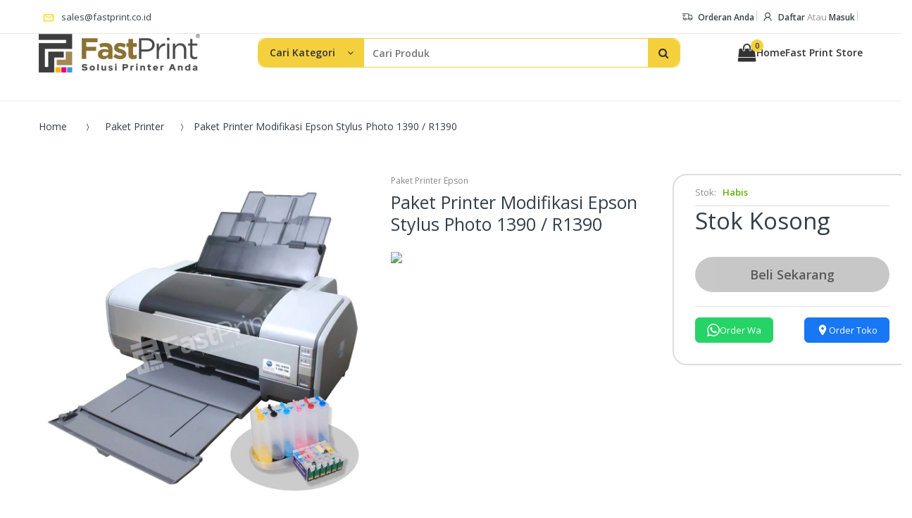

--- FILE ---
content_type: text/html; charset=utf-8
request_url: https://fastprint.co.id/products/paket-printer-modifikasi-epson-stylus-photo-1390-r1390
body_size: 60044
content:
<!doctype html>
<html lang=en class="js">
<head>
  <link rel="manifest" href="//fastprint.co.id/cdn/shop/t/3/assets/manifest.json?v=23837974149870578861650273200">
  <link rel="apple-touch-icon" sizes="57x57" href="//fastprint.co.id/cdn/shop/t/3/assets/favicon.png?v=81420275038906957561489805554">
  <meta name="theme-color" content="#4285f4">
  <style>

    .flex-list-container {
        display: flex;
        align-items: center;
        list-style: none;
        margin: 0 !important;
    }
  	
    .cc-closeBtn.circled {
      z-index: 99999 !important;
      font-size:24px !important; 
      right: 10px !important;
      font-weight:700 !important; 
    }
    
    .cc-container .cc-bubble .cc-content{
      height: auto;
      padding: 1px 6px 2px 0;
      margin-top: 10px;
    }

    #body-content > div.bc-slideshow > div{
      width:1170px !important;
    }

    #home-slideshow > div.swiper-slide.lazyloaded{
      background-size:auto !important;
    }

  </style>
  
<!-- Anti-flicker snippet (recommended)  -->
  <style>.async-hide { opacity: 0 !important} </style>
  <script>(function(a,s,y,n,c,h,i,d,e){s.className+=' '+y;h.start=1*new Date;
  h.end=i=function(){s.className=s.className.replace(RegExp(' ?'+y),'')};
  (a[n]=a[n]||[]).hide=h;setTimeout(function(){i();h.end=null},c);h.timeout=c;
  })(window,document.documentElement,'async-hide','dataLayer',4000,
  {'GTM-53CXNT3':true});</script>
  
<!-- Google Tag Manager -->
<script>(function(w,d,s,l,i){w[l]=w[l]||[];w[l].push({'gtm.start':
new Date().getTime(),event:'gtm.js'});var f=d.getElementsByTagName(s)[0],
j=d.createElement(s),dl=l!='dataLayer'?'&l='+l:'';j.async=true;j.src=
'https://www.googletagmanager.com/gtm.js?id='+i+dl;f.parentNode.insertBefore(j,f);
})(window,document,'script','dataLayer','GTM-53CXNT3');</script>
<!-- End Google Tag Manager -->
  
<!-- Google tag (gtag.js) -->
<script async src="https://www.googletagmanager.com/gtag/js?id=G-Q3FBJF6FSG"></script>
<script>
  window.dataLayer = window.dataLayer || [];
  function gtag(){dataLayer.push(arguments);}
  gtag('js', new Date());

  gtag('config', 'G-Q3FBJF6FSG');
</script>
  
   

<link rel="shortcut icon" href="//fastprint.co.id/cdn/shop/t/3/assets/favicon.png?v=81420275038906957561489805554" type=image/png />

<meta charset=UTF-8>
 
<meta http-equiv=Content-Type content="text/html; charset=utf-8">
<meta name=p:domain_verify content="8185501f69a54327aa5df0437174b370"/>
<meta name=google-site-verification content=DyVK6d0WVSNBcNXWj5eXBAX6EA5jewF26OHXJwFoamk />
<meta name="google-site-verification" content="ARmkixmEddp0zv8KjYg6dNS0AB-j6jLtIicFlxzMYTo" />
<meta name=viewport content="width=device-width, initial-scale=1, minimum-scale=1, maximum-scale=1" />

<title>
Paket Printer Modifikasi Epson Stylus Photo 1390 / R1390 &ndash; Fast Print Indonesia
</title>

<meta name=description content="Paket printer modifikasi Epson Stylus Photo 1390 atau R1390. Tersedia dalam pilihan Paket CISS Infus Modifikasi atau Paket Cartridge MCISS Refillable. FREE Voucher Rp. 50.000!">

<!-- <link href=//cdnjs.cloudflare.com/ajax/libs/intro.js/2.7.0/introjs.min.css rel=stylesheet type=text/css media=all> -->

  <meta property="og:type" content="product">
  <meta property="og:title" content="Paket Printer Modifikasi Epson Stylus Photo 1390 / R1390">
  <meta property="og:category" content="Paket Printer Epson" />
  
  <meta property="og:image" content="http://fastprint.co.id/cdn/shop/products/Paket-Printer-R1390---Infus-Modifikasi.jpg?v=1492283253">
  <meta property="og:image:secure_url" content="https://fastprint.co.id/cdn/shop/products/Paket-Printer-R1390---Infus-Modifikasi.jpg?v=1492283253">
  
  <meta property="og:image" content="http://fastprint.co.id/cdn/shop/products/Paket-Printer-R1390---Cartridge-MCISS.jpg?v=1492283255">
  <meta property="og:image:secure_url" content="https://fastprint.co.id/cdn/shop/products/Paket-Printer-R1390---Cartridge-MCISS.jpg?v=1492283255">
  
  <meta property="og:price:amount" content="5.185.00000">
  <meta property="og:price:currency" content="IDR">
  <meta property="og:availability" content="oos" />
  <meta property="og:description" content="Deskripsi ProdukPaket printer modifikasi Epson Stylus Photo 1390 atau R1390. Tersedia dalam pilihan Paket CISS Infus Modifikasi atau Paket Cartridge MCISS Refillable.Harga diatas belum termasuk biaya packing kayu. Kami menyarankan Anda menggunakan Packing Kayu sebagai tambahan pengamanan produk A...">


  <meta property="og:url" content="https://fastprint.co.id/products/paket-printer-modifikasi-epson-stylus-photo-1390-r1390">
  <meta property="og:site_name" content="Fast Print Indonesia">


<link href="//fastprint.co.id/cdn/shop/t/3/assets/jquery-ui.css?v=107368048528465467191624583054" rel="stylesheet" type="text/css" media="all" /> 




<link href="//fastprint.co.id/cdn/shop/t/3/assets/bootstrap.3x.css?v=47877574062110190471624583275" rel="stylesheet" type="text/css" media="all" />

<link href="//fastprint.co.id/cdn/shop/t/3/assets/jquery.owl.carousel.css?v=42047370958549325251489733968" rel="stylesheet" type="text/css" media="all" />






<link href="//fastprint.co.id/cdn/shop/t/3/assets/jquery.plugin.css?v=73137874881771616571696558709" rel="stylesheet" type="text/css" media="all" />


<link href="//fastprint.co.id/cdn/shop/t/3/assets/bc.global.scss.css?v=87249064922208518851696558709" rel="stylesheet" type="text/css" media="all" />
<link href="//fastprint.co.id/cdn/shop/t/3/assets/bc.style.scss.css?v=174227507759673673571765442081" rel="stylesheet" type="text/css" media="all" />
<link href="//fastprint.co.id/cdn/shop/t/3/assets/bc.responsive.scss.css?v=5640627163988264481761877668" rel="stylesheet" type="text/css" media="all" />

<link href="//fastprint.co.id/cdn/shop/t/3/assets/bootstrap-tour.min.css?v=102467176510153769071553927938" rel="stylesheet" type="text/css" media="all" />



<!-- <link href="//fonts.googleapis.com/css?family=Open+Sans:300italic,400italic,600italic,700italic,800italic,400,300,600,700,800" rel='stylesheet' type='text/css'>
<link href="//fonts.googleapis.com/css?family=Open+Sans:300italic,400italic,600italic,700italic,800italic,400,300,600,700,800" rel='stylesheet' type='text/css'>
<link href="//fonts.googleapis.com/css?family=Open+Sans:300italic,400italic,600italic,700italic,800italic,400,300,600,700,800" rel='stylesheet' type='text/css'> -->
<link rel="stylesheet" href="//maxcdn.bootstrapcdn.com/font-awesome/4.5.0/css/font-awesome.min.css">




<script src="//fastprint.co.id/cdn/shop/t/3/assets/jquery-1.9.1.min.js?v=104795768662631495511624262890"></script>
<!-- <script src="//code.jquery.com/ui/1.9.1/jquery-ui.js"></script> -->
<script defer src="//ajax.googleapis.com/ajax/libs/jqueryui/1.9.2/jquery-ui.min.js" type="text/javascript" defer="defer"></script>
<script defer src="//fastprint.co.id/cdn/shop/t/3/assets/bootstrap-tour.min.js?v=107091148067073400971553927962"></script>
<script defer src="//fastprint.co.id/cdn/shop/t/3/assets/bootstrap.3x.min.js?v=133551432925901452781489733956" defer></script>

<script defer src="//fastprint.co.id/cdn/shop/t/3/assets/jquery.easing.1.3.js?v=183302368868080250061489733960" defer></script>

<script defer src="//fastprint.co.id/cdn/shop/t/3/assets/modernizr.js?v=48376380639843794271489733963" ></script>



<script defer src="//fastprint.co.id/cdn/shop/t/3/assets/cookies.js?v=152021851494072641811489733957"></script>
<script defer src="//fastprint.co.id/cdn/shop/t/3/assets/jquery.fancybox.min.js?v=145951643271796414991489733960"></script>
<script src="//fastprint.co.id/cdn/shop/t/3/assets/jquery.jgrowl.min.js?v=87227353252943713011489733961" defer></script>
<script src="//fastprint.co.id/cdn/shop/t/3/assets/jquery.elevatezoom.min.js?v=123601637255686690921489733960" defer></script>
<script src="//fastprint.co.id/cdn/shop/t/3/assets/jquery.owl.carousel.min.js?v=33650824321397007901489733961" defer></script>
<script src="//fastprint.co.id/cdn/shop/t/3/assets/jquery.plugin.js?v=10681318543028800801489733961" defer></script>
<script src="//fastprint.co.id/cdn/shop/t/3/assets/jquery.countdown.js?v=19295658343409500131546586149" defer></script>

<script src="//fastprint.co.id/cdn/shop/t/3/assets/cart.js?v=169366680354182025121489733956" defer></script>
<script src="//fastprint.co.id/cdn/shop/t/3/assets/rivets-cart.min.js?v=17938823429083207911501743817" defer></script>

<script src="//fastprint.co.id/cdn/shop/t/3/assets/bc.ajax-search.js?v=127547518665296706681548841395" defer></script>




<script src="//fastprint.co.id/cdn/shop/t/3/assets/jquery.notify.min.js?v=114730265903214791241494314968" defer></script>


<script src="//fastprint.co.id/cdn/shop/t/3/assets/option_selection.js?v=15895070327792254761489733963" defer></script>


<script src="//fastprint.co.id/cdn/shop/t/3/assets/jquery.fakecrop.js?v=165182472294359744011489733960" defer></script>




<script defer src="//fastprint.co.id/cdn/shop/t/3/assets/bc.global.js?v=105211097173806805451761189697" ></script>
<script defer src="//fastprint.co.id/cdn/shop/t/3/assets/bc.slider.js?v=183818208525950156721516593428" ></script>
<script defer src="//fastprint.co.id/cdn/shop/t/3/assets/bc.script.js?v=179058287437214122941571459479"></script>




<script>!function(){window.ZipifyPages=window.ZipifyPages||{},window.ZipifyPages.analytics={},window.ZipifyPages.currency="IDR",window.ZipifyPages.shopDomain="fastprintindonesia.myshopify.com",window.ZipifyPages.moneyFormat="Rp {{amount_with_comma_separator}}",window.ZipifyPages.shopifyOptionsSelector=false,window.ZipifyPages.unitPriceEnabled=false,window.ZipifyPages.alternativeAnalyticsLoading=true,window.ZipifyPages.integrations="trackify".split(","),window.ZipifyPages.crmUrl="https://crms.zipify.com",window.ZipifyPages.isPagesEntity=false,window.ZipifyPages.translations={soldOut:"Stok Kosong",unavailable:"Tidak tersedia"},window.ZipifyPages.routes={root:"\/",cart:{index:"\/cart",add:"\/cart\/add",change:"\/cart\/change",clear:"\/cart\/clear",update:"\/cart\/update"}};window.ZipifyPages.eventsSubscriptions=[],window.ZipifyPages.on=function(i,a){window.ZipifyPages.eventsSubscriptions.push([i,a])}}();</script><script>(() => {
(()=>{class g{constructor(t={}){this.defaultConfig={sectionIds:[],rootMargin:"0px",onSectionViewed:()=>{},onSectionInteracted:()=>{},minViewTime:500,minVisiblePercentage:30,interactiveSelector:'a, button, input, select, textarea, [role="button"], [tabindex]:not([tabindex="-1"])'},this.config={...this.defaultConfig,...t},this.viewedSections=new Set,this.observer=null,this.viewTimers=new Map,this.init()}init(){document.readyState==="loading"?document.addEventListener("DOMContentLoaded",this.setup.bind(this)):this.setup()}setup(){this.setupObserver(),this.setupGlobalClickTracking()}setupObserver(){const t={root:null,rootMargin:this.config.rootMargin,threshold:[0,.1,.2,.3,.4,.5,.6,.7,.8,.9,1]};this.observer=new IntersectionObserver(e=>{e.forEach(i=>{this.calculateVisibility(i)?this.handleSectionVisible(i.target):this.handleSectionHidden(i.target)})},t),this.config.sectionIds.forEach(e=>{const i=document.getElementById(e);i&&this.observer.observe(i)})}calculateVisibility(t){const e=window.innerHeight,i=window.innerWidth,n=e*i,o=t.boundingClientRect,s=Math.max(0,o.top),c=Math.min(e,o.bottom),d=Math.max(0,o.left),a=Math.min(i,o.right),r=Math.max(0,c-s),l=Math.max(0,a-d)*r,m=n>0?l/n*100:0,h=o.width*o.height,p=h>0?l/h*100:0,S=m>=this.config.minVisiblePercentage,b=p>=80;return S||b}isSectionViewed(t){return this.viewedSections.has(Number(t))}setupGlobalClickTracking(){document.addEventListener("click",t=>{const e=this.findParentTrackedSection(t.target);if(e){const i=this.findInteractiveElement(t.target,e.el);i&&(this.isSectionViewed(e.id)||this.trackSectionView(e.id),this.trackSectionInteract(e.id,i,t))}})}findParentTrackedSection(t){let e=t;for(;e&&e!==document.body;){const i=e.id||e.dataset.zpSectionId,n=i?parseInt(i,10):null;if(n&&!isNaN(n)&&this.config.sectionIds.includes(n))return{el:e,id:n};e=e.parentElement}return null}findInteractiveElement(t,e){let i=t;for(;i&&i!==e;){if(i.matches(this.config.interactiveSelector))return i;i=i.parentElement}return null}trackSectionView(t){this.viewedSections.add(Number(t)),this.config.onSectionViewed(t)}trackSectionInteract(t,e,i){this.config.onSectionInteracted(t,e,i)}handleSectionVisible(t){const e=t.id,i=setTimeout(()=>{this.isSectionViewed(e)||this.trackSectionView(e)},this.config.minViewTime);this.viewTimers.set(e,i)}handleSectionHidden(t){const e=t.id;this.viewTimers.has(e)&&(clearTimeout(this.viewTimers.get(e)),this.viewTimers.delete(e))}addSection(t){if(!this.config.sectionIds.includes(t)){this.config.sectionIds.push(t);const e=document.getElementById(t);e&&this.observer&&this.observer.observe(e)}}}class f{constructor(){this.sectionTracker=new g({onSectionViewed:this.onSectionViewed.bind(this),onSectionInteracted:this.onSectionInteracted.bind(this)}),this.runningSplitTests=[]}getCookie(t){const e=document.cookie.match(new RegExp(`(?:^|; )${t}=([^;]*)`));return e?decodeURIComponent(e[1]):null}setCookie(t,e){let i=`${t}=${encodeURIComponent(e)}; path=/; SameSite=Lax`;location.protocol==="https:"&&(i+="; Secure");const n=new Date;n.setTime(n.getTime()+365*24*60*60*1e3),i+=`; expires=${n.toUTCString()}`,document.cookie=i}pickByWeight(t){const e=Object.entries(t).map(([o,s])=>[Number(o),s]),i=e.reduce((o,[,s])=>o+s,0);let n=Math.random()*i;for(const[o,s]of e){if(n<s)return o;n-=s}return e[e.length-1][0]}render(t){const e=t.blocks,i=t.test,n=i.id,o=`zpSectionSplitTest${n}`;let s=Number(this.getCookie(o));e.some(r=>r.id===s)||(s=this.pickByWeight(i.distribution),this.setCookie(o,s));const c=e.find(r=>r.id===s),d=`sectionSplitTest${c.id}`,a=document.querySelector(`template[data-id="${d}"]`);if(!a){console.error(`Template for split test ${c.id} not found`);return}document.currentScript.parentNode.insertBefore(a.content.cloneNode(!0),document.currentScript),this.runningSplitTests.push({id:n,block:c,templateId:d}),this.initTrackingForSection(c.id)}findSplitTestForSection(t){return this.runningSplitTests.find(e=>e.block.id===Number(t))}initTrackingForSection(t){this.sectionTracker.addSection(t)}onSectionViewed(t){this.trackEvent({sectionId:t,event:"zp_section_viewed"})}onSectionInteracted(t){this.trackEvent({sectionId:t,event:"zp_section_clicked"})}trackEvent({event:t,sectionId:e,payload:i={}}){const n=this.findSplitTestForSection(e);n&&window.Shopify.analytics.publish(t,{...i,sectionId:e,splitTestHash:n.id})}}window.ZipifyPages??={};window.ZipifyPages.SectionSplitTest=new f;})();

})()</script><script>window.performance && window.performance.mark && window.performance.mark('shopify.content_for_header.start');</script><meta name="google-site-verification" content="FfJgwe3lu8jUF1IrmJ1StWVAPCmESv2gMH1i1wZ7Y2o">
<meta id="shopify-digital-wallet" name="shopify-digital-wallet" content="/17642831/digital_wallets/dialog">
<link rel="alternate" type="application/json+oembed" href="https://fastprint.co.id/products/paket-printer-modifikasi-epson-stylus-photo-1390-r1390.oembed">
<script async="async" src="/checkouts/internal/preloads.js?locale=en-ID"></script>
<script id="shopify-features" type="application/json">{"accessToken":"3696e4e3a02e06658cbca7f7800da921","betas":["rich-media-storefront-analytics"],"domain":"fastprint.co.id","predictiveSearch":true,"shopId":17642831,"locale":"en"}</script>
<script>var Shopify = Shopify || {};
Shopify.shop = "fastprintindonesia.myshopify.com";
Shopify.locale = "en";
Shopify.currency = {"active":"IDR","rate":"1.0"};
Shopify.country = "ID";
Shopify.theme = {"name":"FastPrint-Indonesia","id":170400140,"schema_name":null,"schema_version":null,"theme_store_id":null,"role":"main"};
Shopify.theme.handle = "null";
Shopify.theme.style = {"id":null,"handle":null};
Shopify.cdnHost = "fastprint.co.id/cdn";
Shopify.routes = Shopify.routes || {};
Shopify.routes.root = "/";</script>
<script type="module">!function(o){(o.Shopify=o.Shopify||{}).modules=!0}(window);</script>
<script>!function(o){function n(){var o=[];function n(){o.push(Array.prototype.slice.apply(arguments))}return n.q=o,n}var t=o.Shopify=o.Shopify||{};t.loadFeatures=n(),t.autoloadFeatures=n()}(window);</script>
<script id="shop-js-analytics" type="application/json">{"pageType":"product"}</script>
<script defer="defer" async type="module" src="//fastprint.co.id/cdn/shopifycloud/shop-js/modules/v2/client.init-shop-cart-sync_BT-GjEfc.en.esm.js"></script>
<script defer="defer" async type="module" src="//fastprint.co.id/cdn/shopifycloud/shop-js/modules/v2/chunk.common_D58fp_Oc.esm.js"></script>
<script defer="defer" async type="module" src="//fastprint.co.id/cdn/shopifycloud/shop-js/modules/v2/chunk.modal_xMitdFEc.esm.js"></script>
<script type="module">
  await import("//fastprint.co.id/cdn/shopifycloud/shop-js/modules/v2/client.init-shop-cart-sync_BT-GjEfc.en.esm.js");
await import("//fastprint.co.id/cdn/shopifycloud/shop-js/modules/v2/chunk.common_D58fp_Oc.esm.js");
await import("//fastprint.co.id/cdn/shopifycloud/shop-js/modules/v2/chunk.modal_xMitdFEc.esm.js");

  window.Shopify.SignInWithShop?.initShopCartSync?.({"fedCMEnabled":true,"windoidEnabled":true});

</script>
<script>(function() {
  var isLoaded = false;
  function asyncLoad() {
    if (isLoaded) return;
    isLoaded = true;
    var urls = ["https:\/\/cdn-stamped-io.azureedge.net\/files\/shopify.v2.min.js?shop=fastprintindonesia.myshopify.com","https:\/\/mpop.pxucdn.com\/apps.pixelunion.net\/scripts\/js\/countdown\/bundle.min.js?shop=fastprintindonesia.myshopify.com","https:\/\/cdn1.stamped.io\/files\/widget.min.js?shop=fastprintindonesia.myshopify.com","https:\/\/cdn.hextom.com\/js\/quickannouncementbar.js?shop=fastprintindonesia.myshopify.com","https:\/\/sp-micro-next.b-cdn.net\/sp-micro.umd.js?shop=fastprintindonesia.myshopify.com"];
    for (var i = 0; i < urls.length; i++) {
      var s = document.createElement('script');
      s.type = 'text/javascript';
      s.async = true;
      s.src = urls[i];
      var x = document.getElementsByTagName('script')[0];
      x.parentNode.insertBefore(s, x);
    }
  };
  if(window.attachEvent) {
    window.attachEvent('onload', asyncLoad);
  } else {
    window.addEventListener('load', asyncLoad, false);
  }
})();</script>
<script id="__st">var __st={"a":17642831,"offset":25200,"reqid":"509150dc-8e6f-45fd-a095-3d07515df624-1769118450","pageurl":"fastprint.co.id\/products\/paket-printer-modifikasi-epson-stylus-photo-1390-r1390","u":"e2a2444509a1","p":"product","rtyp":"product","rid":9945784908};</script>
<script>window.ShopifyPaypalV4VisibilityTracking = true;</script>
<script id="form-persister">!function(){'use strict';const t='contact',e='new_comment',n=[[t,t],['blogs',e],['comments',e],[t,'customer']],o='password',r='form_key',c=['recaptcha-v3-token','g-recaptcha-response','h-captcha-response',o],s=()=>{try{return window.sessionStorage}catch{return}},i='__shopify_v',u=t=>t.elements[r],a=function(){const t=[...n].map((([t,e])=>`form[action*='/${t}']:not([data-nocaptcha='true']) input[name='form_type'][value='${e}']`)).join(',');var e;return e=t,()=>e?[...document.querySelectorAll(e)].map((t=>t.form)):[]}();function m(t){const e=u(t);a().includes(t)&&(!e||!e.value)&&function(t){try{if(!s())return;!function(t){const e=s();if(!e)return;const n=u(t);if(!n)return;const o=n.value;o&&e.removeItem(o)}(t);const e=Array.from(Array(32),(()=>Math.random().toString(36)[2])).join('');!function(t,e){u(t)||t.append(Object.assign(document.createElement('input'),{type:'hidden',name:r})),t.elements[r].value=e}(t,e),function(t,e){const n=s();if(!n)return;const r=[...t.querySelectorAll(`input[type='${o}']`)].map((({name:t})=>t)),u=[...c,...r],a={};for(const[o,c]of new FormData(t).entries())u.includes(o)||(a[o]=c);n.setItem(e,JSON.stringify({[i]:1,action:t.action,data:a}))}(t,e)}catch(e){console.error('failed to persist form',e)}}(t)}const f=t=>{if('true'===t.dataset.persistBound)return;const e=function(t,e){const n=function(t){return'function'==typeof t.submit?t.submit:HTMLFormElement.prototype.submit}(t).bind(t);return function(){let t;return()=>{t||(t=!0,(()=>{try{e(),n()}catch(t){(t=>{console.error('form submit failed',t)})(t)}})(),setTimeout((()=>t=!1),250))}}()}(t,(()=>{m(t)}));!function(t,e){if('function'==typeof t.submit&&'function'==typeof e)try{t.submit=e}catch{}}(t,e),t.addEventListener('submit',(t=>{t.preventDefault(),e()})),t.dataset.persistBound='true'};!function(){function t(t){const e=(t=>{const e=t.target;return e instanceof HTMLFormElement?e:e&&e.form})(t);e&&m(e)}document.addEventListener('submit',t),document.addEventListener('DOMContentLoaded',(()=>{const e=a();for(const t of e)f(t);var n;n=document.body,new window.MutationObserver((t=>{for(const e of t)if('childList'===e.type&&e.addedNodes.length)for(const t of e.addedNodes)1===t.nodeType&&'FORM'===t.tagName&&a().includes(t)&&f(t)})).observe(n,{childList:!0,subtree:!0,attributes:!1}),document.removeEventListener('submit',t)}))}()}();</script>
<script integrity="sha256-4kQ18oKyAcykRKYeNunJcIwy7WH5gtpwJnB7kiuLZ1E=" data-source-attribution="shopify.loadfeatures" defer="defer" src="//fastprint.co.id/cdn/shopifycloud/storefront/assets/storefront/load_feature-a0a9edcb.js" crossorigin="anonymous"></script>
<script data-source-attribution="shopify.dynamic_checkout.dynamic.init">var Shopify=Shopify||{};Shopify.PaymentButton=Shopify.PaymentButton||{isStorefrontPortableWallets:!0,init:function(){window.Shopify.PaymentButton.init=function(){};var t=document.createElement("script");t.src="https://fastprint.co.id/cdn/shopifycloud/portable-wallets/latest/portable-wallets.en.js",t.type="module",document.head.appendChild(t)}};
</script>
<script data-source-attribution="shopify.dynamic_checkout.buyer_consent">
  function portableWalletsHideBuyerConsent(e){var t=document.getElementById("shopify-buyer-consent"),n=document.getElementById("shopify-subscription-policy-button");t&&n&&(t.classList.add("hidden"),t.setAttribute("aria-hidden","true"),n.removeEventListener("click",e))}function portableWalletsShowBuyerConsent(e){var t=document.getElementById("shopify-buyer-consent"),n=document.getElementById("shopify-subscription-policy-button");t&&n&&(t.classList.remove("hidden"),t.removeAttribute("aria-hidden"),n.addEventListener("click",e))}window.Shopify?.PaymentButton&&(window.Shopify.PaymentButton.hideBuyerConsent=portableWalletsHideBuyerConsent,window.Shopify.PaymentButton.showBuyerConsent=portableWalletsShowBuyerConsent);
</script>
<script data-source-attribution="shopify.dynamic_checkout.cart.bootstrap">document.addEventListener("DOMContentLoaded",(function(){function t(){return document.querySelector("shopify-accelerated-checkout-cart, shopify-accelerated-checkout")}if(t())Shopify.PaymentButton.init();else{new MutationObserver((function(e,n){t()&&(Shopify.PaymentButton.init(),n.disconnect())})).observe(document.body,{childList:!0,subtree:!0})}}));
</script>
<script id="sections-script" data-sections="gift" defer="defer" src="//fastprint.co.id/cdn/shop/t/3/compiled_assets/scripts.js?v=20577"></script>
<script>window.performance && window.performance.mark && window.performance.mark('shopify.content_for_header.end');</script>

<script>
trackifyliquidloaded = 1;            
function appendurl(url) {
  var script = document.createElement('script');
  script.setAttribute('type', 'text/javascript');
  script.setAttribute('src', url);
  document.head.appendChild(script); 
}
function getCookie(cname) {
  var name = cname + '=';
  var ca = document.cookie.split(';');
  for(var i = 0; i < ca.length; i++) {
    var c = ca[i];
    while (c.charAt(0)==' ') c = c.substring(1);
    if (c.indexOf(name) == 0) return c.substring(name.length, c.length);
  }
  return '';
}   
shop_permanent_domain = 'fastprintindonesia.myshopify.com';
function getUrlParameter(name) {
  name = name.replace(/[\[]/, '\[').replace(/[\]]/, '\]');
  var regex = new RegExp('[\?&]' + name + '=([^&#]*)');
  var results = regex.exec(location.search);
  return results === null ? '' : decodeURIComponent(results[1].replace(/\+/g, ' '));
};
  a_aid = getUrlParameter('a_aid');
</script>

<script>
if (typeof __st === 'undefined') {
__st = [];
    
__st['rid'] = 9945784908;
    
}
</script>
<script type='text/javascript' src='https://app.redretarget.com/sapp/assets/js/common.js'></script>


<script>
  var source = 'https://app.redretarget.com/sapp/MY_Shopify/product/fastprintindonesia.myshopify.com/'+a_aid+'/?pd_id=9945784908';
  appendurl(source);
</script>





<!-- BeginShopPopAddon --><script>  Shopify.shopPopSettings = {"proof_enabled":true,"proof_show_add_to_cart":true,"proof_mobile_enabled":true,"proof_mobile_position":"Bottom","proof_desktop_position":"Bottom Left","proof_show_on_product_page":true,"proof_hide_notification_after":30,"proof_display_time":10,"proof_interval_time":50,"proof_order_random":false,"proof_fetch_count":30,"proof_cycle":true,"proof_anonymize":false,"proof_anonymize_text":null,"proof_hours_before_obscure":1,"proof_sequential":true,"proof_top":10,"proof_left":8,"proof_right":10,"proof_bottom":8,"proof_background_color":"#fff","proof_font_color":"#333","proof_custom_css":" .cc-container{\n \theight: 145px !important;\n }\n.cc-closeBtn.circled {\n    z-index: 99999;\n}","proof_border_radius":8,"proof_first_interval_time":10,"proof_locale":"en"};</script><!-- EndShopPopAddon -->
<link rel="canonical" href="https://fastprint.co.id/products/paket-printer-modifikasi-epson-stylus-photo-1390-r1390">
<link href="https://monorail-edge.shopifysvc.com" rel="dns-prefetch">
<script>(function(){if ("sendBeacon" in navigator && "performance" in window) {try {var session_token_from_headers = performance.getEntriesByType('navigation')[0].serverTiming.find(x => x.name == '_s').description;} catch {var session_token_from_headers = undefined;}var session_cookie_matches = document.cookie.match(/_shopify_s=([^;]*)/);var session_token_from_cookie = session_cookie_matches && session_cookie_matches.length === 2 ? session_cookie_matches[1] : "";var session_token = session_token_from_headers || session_token_from_cookie || "";function handle_abandonment_event(e) {var entries = performance.getEntries().filter(function(entry) {return /monorail-edge.shopifysvc.com/.test(entry.name);});if (!window.abandonment_tracked && entries.length === 0) {window.abandonment_tracked = true;var currentMs = Date.now();var navigation_start = performance.timing.navigationStart;var payload = {shop_id: 17642831,url: window.location.href,navigation_start,duration: currentMs - navigation_start,session_token,page_type: "product"};window.navigator.sendBeacon("https://monorail-edge.shopifysvc.com/v1/produce", JSON.stringify({schema_id: "online_store_buyer_site_abandonment/1.1",payload: payload,metadata: {event_created_at_ms: currentMs,event_sent_at_ms: currentMs}}));}}window.addEventListener('pagehide', handle_abandonment_event);}}());</script>
<script id="web-pixels-manager-setup">(function e(e,d,r,n,o){if(void 0===o&&(o={}),!Boolean(null===(a=null===(i=window.Shopify)||void 0===i?void 0:i.analytics)||void 0===a?void 0:a.replayQueue)){var i,a;window.Shopify=window.Shopify||{};var t=window.Shopify;t.analytics=t.analytics||{};var s=t.analytics;s.replayQueue=[],s.publish=function(e,d,r){return s.replayQueue.push([e,d,r]),!0};try{self.performance.mark("wpm:start")}catch(e){}var l=function(){var e={modern:/Edge?\/(1{2}[4-9]|1[2-9]\d|[2-9]\d{2}|\d{4,})\.\d+(\.\d+|)|Firefox\/(1{2}[4-9]|1[2-9]\d|[2-9]\d{2}|\d{4,})\.\d+(\.\d+|)|Chrom(ium|e)\/(9{2}|\d{3,})\.\d+(\.\d+|)|(Maci|X1{2}).+ Version\/(15\.\d+|(1[6-9]|[2-9]\d|\d{3,})\.\d+)([,.]\d+|)( \(\w+\)|)( Mobile\/\w+|) Safari\/|Chrome.+OPR\/(9{2}|\d{3,})\.\d+\.\d+|(CPU[ +]OS|iPhone[ +]OS|CPU[ +]iPhone|CPU IPhone OS|CPU iPad OS)[ +]+(15[._]\d+|(1[6-9]|[2-9]\d|\d{3,})[._]\d+)([._]\d+|)|Android:?[ /-](13[3-9]|1[4-9]\d|[2-9]\d{2}|\d{4,})(\.\d+|)(\.\d+|)|Android.+Firefox\/(13[5-9]|1[4-9]\d|[2-9]\d{2}|\d{4,})\.\d+(\.\d+|)|Android.+Chrom(ium|e)\/(13[3-9]|1[4-9]\d|[2-9]\d{2}|\d{4,})\.\d+(\.\d+|)|SamsungBrowser\/([2-9]\d|\d{3,})\.\d+/,legacy:/Edge?\/(1[6-9]|[2-9]\d|\d{3,})\.\d+(\.\d+|)|Firefox\/(5[4-9]|[6-9]\d|\d{3,})\.\d+(\.\d+|)|Chrom(ium|e)\/(5[1-9]|[6-9]\d|\d{3,})\.\d+(\.\d+|)([\d.]+$|.*Safari\/(?![\d.]+ Edge\/[\d.]+$))|(Maci|X1{2}).+ Version\/(10\.\d+|(1[1-9]|[2-9]\d|\d{3,})\.\d+)([,.]\d+|)( \(\w+\)|)( Mobile\/\w+|) Safari\/|Chrome.+OPR\/(3[89]|[4-9]\d|\d{3,})\.\d+\.\d+|(CPU[ +]OS|iPhone[ +]OS|CPU[ +]iPhone|CPU IPhone OS|CPU iPad OS)[ +]+(10[._]\d+|(1[1-9]|[2-9]\d|\d{3,})[._]\d+)([._]\d+|)|Android:?[ /-](13[3-9]|1[4-9]\d|[2-9]\d{2}|\d{4,})(\.\d+|)(\.\d+|)|Mobile Safari.+OPR\/([89]\d|\d{3,})\.\d+\.\d+|Android.+Firefox\/(13[5-9]|1[4-9]\d|[2-9]\d{2}|\d{4,})\.\d+(\.\d+|)|Android.+Chrom(ium|e)\/(13[3-9]|1[4-9]\d|[2-9]\d{2}|\d{4,})\.\d+(\.\d+|)|Android.+(UC? ?Browser|UCWEB|U3)[ /]?(15\.([5-9]|\d{2,})|(1[6-9]|[2-9]\d|\d{3,})\.\d+)\.\d+|SamsungBrowser\/(5\.\d+|([6-9]|\d{2,})\.\d+)|Android.+MQ{2}Browser\/(14(\.(9|\d{2,})|)|(1[5-9]|[2-9]\d|\d{3,})(\.\d+|))(\.\d+|)|K[Aa][Ii]OS\/(3\.\d+|([4-9]|\d{2,})\.\d+)(\.\d+|)/},d=e.modern,r=e.legacy,n=navigator.userAgent;return n.match(d)?"modern":n.match(r)?"legacy":"unknown"}(),u="modern"===l?"modern":"legacy",c=(null!=n?n:{modern:"",legacy:""})[u],f=function(e){return[e.baseUrl,"/wpm","/b",e.hashVersion,"modern"===e.buildTarget?"m":"l",".js"].join("")}({baseUrl:d,hashVersion:r,buildTarget:u}),m=function(e){var d=e.version,r=e.bundleTarget,n=e.surface,o=e.pageUrl,i=e.monorailEndpoint;return{emit:function(e){var a=e.status,t=e.errorMsg,s=(new Date).getTime(),l=JSON.stringify({metadata:{event_sent_at_ms:s},events:[{schema_id:"web_pixels_manager_load/3.1",payload:{version:d,bundle_target:r,page_url:o,status:a,surface:n,error_msg:t},metadata:{event_created_at_ms:s}}]});if(!i)return console&&console.warn&&console.warn("[Web Pixels Manager] No Monorail endpoint provided, skipping logging."),!1;try{return self.navigator.sendBeacon.bind(self.navigator)(i,l)}catch(e){}var u=new XMLHttpRequest;try{return u.open("POST",i,!0),u.setRequestHeader("Content-Type","text/plain"),u.send(l),!0}catch(e){return console&&console.warn&&console.warn("[Web Pixels Manager] Got an unhandled error while logging to Monorail."),!1}}}}({version:r,bundleTarget:l,surface:e.surface,pageUrl:self.location.href,monorailEndpoint:e.monorailEndpoint});try{o.browserTarget=l,function(e){var d=e.src,r=e.async,n=void 0===r||r,o=e.onload,i=e.onerror,a=e.sri,t=e.scriptDataAttributes,s=void 0===t?{}:t,l=document.createElement("script"),u=document.querySelector("head"),c=document.querySelector("body");if(l.async=n,l.src=d,a&&(l.integrity=a,l.crossOrigin="anonymous"),s)for(var f in s)if(Object.prototype.hasOwnProperty.call(s,f))try{l.dataset[f]=s[f]}catch(e){}if(o&&l.addEventListener("load",o),i&&l.addEventListener("error",i),u)u.appendChild(l);else{if(!c)throw new Error("Did not find a head or body element to append the script");c.appendChild(l)}}({src:f,async:!0,onload:function(){if(!function(){var e,d;return Boolean(null===(d=null===(e=window.Shopify)||void 0===e?void 0:e.analytics)||void 0===d?void 0:d.initialized)}()){var d=window.webPixelsManager.init(e)||void 0;if(d){var r=window.Shopify.analytics;r.replayQueue.forEach((function(e){var r=e[0],n=e[1],o=e[2];d.publishCustomEvent(r,n,o)})),r.replayQueue=[],r.publish=d.publishCustomEvent,r.visitor=d.visitor,r.initialized=!0}}},onerror:function(){return m.emit({status:"failed",errorMsg:"".concat(f," has failed to load")})},sri:function(e){var d=/^sha384-[A-Za-z0-9+/=]+$/;return"string"==typeof e&&d.test(e)}(c)?c:"",scriptDataAttributes:o}),m.emit({status:"loading"})}catch(e){m.emit({status:"failed",errorMsg:(null==e?void 0:e.message)||"Unknown error"})}}})({shopId: 17642831,storefrontBaseUrl: "https://fastprint.co.id",extensionsBaseUrl: "https://extensions.shopifycdn.com/cdn/shopifycloud/web-pixels-manager",monorailEndpoint: "https://monorail-edge.shopifysvc.com/unstable/produce_batch",surface: "storefront-renderer",enabledBetaFlags: ["2dca8a86"],webPixelsConfigList: [{"id":"2254078264","configuration":"{\"config\":\"{\\\"google_tag_ids\\\":[\\\"G-M5F6F3ZWMX\\\"],\\\"target_country\\\":\\\"ID\\\",\\\"gtag_events\\\":[{\\\"type\\\":\\\"begin_checkout\\\",\\\"action_label\\\":\\\"G-M5F6F3ZWMX\\\"},{\\\"type\\\":\\\"search\\\",\\\"action_label\\\":\\\"G-M5F6F3ZWMX\\\"},{\\\"type\\\":\\\"view_item\\\",\\\"action_label\\\":\\\"G-M5F6F3ZWMX\\\"},{\\\"type\\\":\\\"purchase\\\",\\\"action_label\\\":\\\"G-M5F6F3ZWMX\\\"},{\\\"type\\\":\\\"page_view\\\",\\\"action_label\\\":\\\"G-M5F6F3ZWMX\\\"},{\\\"type\\\":\\\"add_payment_info\\\",\\\"action_label\\\":\\\"G-M5F6F3ZWMX\\\"},{\\\"type\\\":\\\"add_to_cart\\\",\\\"action_label\\\":\\\"G-M5F6F3ZWMX\\\"}],\\\"enable_monitoring_mode\\\":false}\"}","eventPayloadVersion":"v1","runtimeContext":"OPEN","scriptVersion":"b2a88bafab3e21179ed38636efcd8a93","type":"APP","apiClientId":1780363,"privacyPurposes":[],"dataSharingAdjustments":{"protectedCustomerApprovalScopes":["read_customer_address","read_customer_email","read_customer_name","read_customer_personal_data","read_customer_phone"]}},{"id":"1377075512","configuration":"{\"backendUrl\":\"https:\\\/\\\/api.salespop.com\",\"shopifyDomain\":\"fastprintindonesia.myshopify.com\"}","eventPayloadVersion":"v1","runtimeContext":"STRICT","scriptVersion":"bb83dd074d22fef7d4e3cfe7cac23089","type":"APP","apiClientId":1869884,"privacyPurposes":["ANALYTICS"],"dataSharingAdjustments":{"protectedCustomerApprovalScopes":["read_customer_address","read_customer_name","read_customer_personal_data"]}},{"id":"82149688","configuration":"{\"matomoUrl\":\"https:\\\/\\\/analytics.zipify.com\",\"matomoSiteId\":\"412\"}","eventPayloadVersion":"v1","runtimeContext":"STRICT","scriptVersion":"4c3b52af25958dd82af2943ee5bcccd8","type":"APP","apiClientId":1436544,"privacyPurposes":["ANALYTICS","PREFERENCES"],"dataSharingAdjustments":{"protectedCustomerApprovalScopes":[]}},{"id":"156139832","eventPayloadVersion":"v1","runtimeContext":"LAX","scriptVersion":"1","type":"CUSTOM","privacyPurposes":["ANALYTICS"],"name":"Google Analytics tag (migrated)"},{"id":"shopify-app-pixel","configuration":"{}","eventPayloadVersion":"v1","runtimeContext":"STRICT","scriptVersion":"0450","apiClientId":"shopify-pixel","type":"APP","privacyPurposes":["ANALYTICS","MARKETING"]},{"id":"shopify-custom-pixel","eventPayloadVersion":"v1","runtimeContext":"LAX","scriptVersion":"0450","apiClientId":"shopify-pixel","type":"CUSTOM","privacyPurposes":["ANALYTICS","MARKETING"]}],isMerchantRequest: false,initData: {"shop":{"name":"Fast Print Indonesia","paymentSettings":{"currencyCode":"IDR"},"myshopifyDomain":"fastprintindonesia.myshopify.com","countryCode":"ID","storefrontUrl":"https:\/\/fastprint.co.id"},"customer":null,"cart":null,"checkout":null,"productVariants":[{"price":{"amount":5185000.0,"currencyCode":"IDR"},"product":{"title":"Paket Printer Modifikasi Epson Stylus Photo 1390 \/ R1390","vendor":"Epson","id":"9945784908","untranslatedTitle":"Paket Printer Modifikasi Epson Stylus Photo 1390 \/ R1390","url":"\/products\/paket-printer-modifikasi-epson-stylus-photo-1390-r1390","type":"Paket Printer Epson"},"id":"42712562572","image":{"src":"\/\/fastprint.co.id\/cdn\/shop\/products\/Paket-Printer-R1390---Infus-Modifikasi.jpg?v=1492283253"},"sku":"402050142","title":"Cartridge MCISS \/ Tinta Dye Based Premium","untranslatedTitle":"Cartridge MCISS \/ Tinta Dye Based Premium"},{"price":{"amount":5735000.0,"currencyCode":"IDR"},"product":{"title":"Paket Printer Modifikasi Epson Stylus Photo 1390 \/ R1390","vendor":"Epson","id":"9945784908","untranslatedTitle":"Paket Printer Modifikasi Epson Stylus Photo 1390 \/ R1390","url":"\/products\/paket-printer-modifikasi-epson-stylus-photo-1390-r1390","type":"Paket Printer Epson"},"id":"42712562700","image":{"src":"\/\/fastprint.co.id\/cdn\/shop\/products\/Paket-Printer-R1390---Infus-Modifikasi.jpg?v=1492283253"},"sku":"402050144","title":"Infus Modifikasi \/ Tinta Pigment Art Paper China","untranslatedTitle":"Infus Modifikasi \/ Tinta Pigment Art Paper China"},{"price":{"amount":5400000.0,"currencyCode":"IDR"},"product":{"title":"Paket Printer Modifikasi Epson Stylus Photo 1390 \/ R1390","vendor":"Epson","id":"9945784908","untranslatedTitle":"Paket Printer Modifikasi Epson Stylus Photo 1390 \/ R1390","url":"\/products\/paket-printer-modifikasi-epson-stylus-photo-1390-r1390","type":"Paket Printer Epson"},"id":"42712562764","image":{"src":"\/\/fastprint.co.id\/cdn\/shop\/products\/Paket-Printer-R1390---Infus-Modifikasi.jpg?v=1492283253"},"sku":"402050145","title":"Infus Modifikasi \/ Tinta Dye Based Anti UV","untranslatedTitle":"Infus Modifikasi \/ Tinta Dye Based Anti UV"},{"price":{"amount":5375000.0,"currencyCode":"IDR"},"product":{"title":"Paket Printer Modifikasi Epson Stylus Photo 1390 \/ R1390","vendor":"Epson","id":"9945784908","untranslatedTitle":"Paket Printer Modifikasi Epson Stylus Photo 1390 \/ R1390","url":"\/products\/paket-printer-modifikasi-epson-stylus-photo-1390-r1390","type":"Paket Printer Epson"},"id":"42712562828","image":{"src":"\/\/fastprint.co.id\/cdn\/shop\/products\/Paket-Printer-R1390---Infus-Modifikasi.jpg?v=1492283253"},"sku":"402050146","title":"Infus Modifikasi \/ Tinta Dye Based Premium","untranslatedTitle":"Infus Modifikasi \/ Tinta Dye Based Premium"},{"price":{"amount":5930000.0,"currencyCode":"IDR"},"product":{"title":"Paket Printer Modifikasi Epson Stylus Photo 1390 \/ R1390","vendor":"Epson","id":"9945784908","untranslatedTitle":"Paket Printer Modifikasi Epson Stylus Photo 1390 \/ R1390","url":"\/products\/paket-printer-modifikasi-epson-stylus-photo-1390-r1390","type":"Paket Printer Epson"},"id":"42712562892","image":{"src":"\/\/fastprint.co.id\/cdn\/shop\/products\/Paket-Printer-R1390---Infus-Modifikasi.jpg?v=1492283253"},"sku":"402050147","title":"Infus Modifikasi \/ Tinta Pigment Art Paper Korea","untranslatedTitle":"Infus Modifikasi \/ Tinta Pigment Art Paper Korea"}],"purchasingCompany":null},},"https://fastprint.co.id/cdn","fcfee988w5aeb613cpc8e4bc33m6693e112",{"modern":"","legacy":""},{"shopId":"17642831","storefrontBaseUrl":"https:\/\/fastprint.co.id","extensionBaseUrl":"https:\/\/extensions.shopifycdn.com\/cdn\/shopifycloud\/web-pixels-manager","surface":"storefront-renderer","enabledBetaFlags":"[\"2dca8a86\"]","isMerchantRequest":"false","hashVersion":"fcfee988w5aeb613cpc8e4bc33m6693e112","publish":"custom","events":"[[\"page_viewed\",{}],[\"product_viewed\",{\"productVariant\":{\"price\":{\"amount\":5185000.0,\"currencyCode\":\"IDR\"},\"product\":{\"title\":\"Paket Printer Modifikasi Epson Stylus Photo 1390 \/ R1390\",\"vendor\":\"Epson\",\"id\":\"9945784908\",\"untranslatedTitle\":\"Paket Printer Modifikasi Epson Stylus Photo 1390 \/ R1390\",\"url\":\"\/products\/paket-printer-modifikasi-epson-stylus-photo-1390-r1390\",\"type\":\"Paket Printer Epson\"},\"id\":\"42712562572\",\"image\":{\"src\":\"\/\/fastprint.co.id\/cdn\/shop\/products\/Paket-Printer-R1390---Infus-Modifikasi.jpg?v=1492283253\"},\"sku\":\"402050142\",\"title\":\"Cartridge MCISS \/ Tinta Dye Based Premium\",\"untranslatedTitle\":\"Cartridge MCISS \/ Tinta Dye Based Premium\"}}]]"});</script><script>
  window.ShopifyAnalytics = window.ShopifyAnalytics || {};
  window.ShopifyAnalytics.meta = window.ShopifyAnalytics.meta || {};
  window.ShopifyAnalytics.meta.currency = 'IDR';
  var meta = {"product":{"id":9945784908,"gid":"gid:\/\/shopify\/Product\/9945784908","vendor":"Epson","type":"Paket Printer Epson","handle":"paket-printer-modifikasi-epson-stylus-photo-1390-r1390","variants":[{"id":42712562572,"price":518500000,"name":"Paket Printer Modifikasi Epson Stylus Photo 1390 \/ R1390 - Cartridge MCISS \/ Tinta Dye Based Premium","public_title":"Cartridge MCISS \/ Tinta Dye Based Premium","sku":"402050142"},{"id":42712562700,"price":573500000,"name":"Paket Printer Modifikasi Epson Stylus Photo 1390 \/ R1390 - Infus Modifikasi \/ Tinta Pigment Art Paper China","public_title":"Infus Modifikasi \/ Tinta Pigment Art Paper China","sku":"402050144"},{"id":42712562764,"price":540000000,"name":"Paket Printer Modifikasi Epson Stylus Photo 1390 \/ R1390 - Infus Modifikasi \/ Tinta Dye Based Anti UV","public_title":"Infus Modifikasi \/ Tinta Dye Based Anti UV","sku":"402050145"},{"id":42712562828,"price":537500000,"name":"Paket Printer Modifikasi Epson Stylus Photo 1390 \/ R1390 - Infus Modifikasi \/ Tinta Dye Based Premium","public_title":"Infus Modifikasi \/ Tinta Dye Based Premium","sku":"402050146"},{"id":42712562892,"price":593000000,"name":"Paket Printer Modifikasi Epson Stylus Photo 1390 \/ R1390 - Infus Modifikasi \/ Tinta Pigment Art Paper Korea","public_title":"Infus Modifikasi \/ Tinta Pigment Art Paper Korea","sku":"402050147"}],"remote":false},"page":{"pageType":"product","resourceType":"product","resourceId":9945784908,"requestId":"509150dc-8e6f-45fd-a095-3d07515df624-1769118450"}};
  for (var attr in meta) {
    window.ShopifyAnalytics.meta[attr] = meta[attr];
  }
</script>
<script class="analytics">
  (function () {
    var customDocumentWrite = function(content) {
      var jquery = null;

      if (window.jQuery) {
        jquery = window.jQuery;
      } else if (window.Checkout && window.Checkout.$) {
        jquery = window.Checkout.$;
      }

      if (jquery) {
        jquery('body').append(content);
      }
    };

    var hasLoggedConversion = function(token) {
      if (token) {
        return document.cookie.indexOf('loggedConversion=' + token) !== -1;
      }
      return false;
    }

    var setCookieIfConversion = function(token) {
      if (token) {
        var twoMonthsFromNow = new Date(Date.now());
        twoMonthsFromNow.setMonth(twoMonthsFromNow.getMonth() + 2);

        document.cookie = 'loggedConversion=' + token + '; expires=' + twoMonthsFromNow;
      }
    }

    var trekkie = window.ShopifyAnalytics.lib = window.trekkie = window.trekkie || [];
    if (trekkie.integrations) {
      return;
    }
    trekkie.methods = [
      'identify',
      'page',
      'ready',
      'track',
      'trackForm',
      'trackLink'
    ];
    trekkie.factory = function(method) {
      return function() {
        var args = Array.prototype.slice.call(arguments);
        args.unshift(method);
        trekkie.push(args);
        return trekkie;
      };
    };
    for (var i = 0; i < trekkie.methods.length; i++) {
      var key = trekkie.methods[i];
      trekkie[key] = trekkie.factory(key);
    }
    trekkie.load = function(config) {
      trekkie.config = config || {};
      trekkie.config.initialDocumentCookie = document.cookie;
      var first = document.getElementsByTagName('script')[0];
      var script = document.createElement('script');
      script.type = 'text/javascript';
      script.onerror = function(e) {
        var scriptFallback = document.createElement('script');
        scriptFallback.type = 'text/javascript';
        scriptFallback.onerror = function(error) {
                var Monorail = {
      produce: function produce(monorailDomain, schemaId, payload) {
        var currentMs = new Date().getTime();
        var event = {
          schema_id: schemaId,
          payload: payload,
          metadata: {
            event_created_at_ms: currentMs,
            event_sent_at_ms: currentMs
          }
        };
        return Monorail.sendRequest("https://" + monorailDomain + "/v1/produce", JSON.stringify(event));
      },
      sendRequest: function sendRequest(endpointUrl, payload) {
        // Try the sendBeacon API
        if (window && window.navigator && typeof window.navigator.sendBeacon === 'function' && typeof window.Blob === 'function' && !Monorail.isIos12()) {
          var blobData = new window.Blob([payload], {
            type: 'text/plain'
          });

          if (window.navigator.sendBeacon(endpointUrl, blobData)) {
            return true;
          } // sendBeacon was not successful

        } // XHR beacon

        var xhr = new XMLHttpRequest();

        try {
          xhr.open('POST', endpointUrl);
          xhr.setRequestHeader('Content-Type', 'text/plain');
          xhr.send(payload);
        } catch (e) {
          console.log(e);
        }

        return false;
      },
      isIos12: function isIos12() {
        return window.navigator.userAgent.lastIndexOf('iPhone; CPU iPhone OS 12_') !== -1 || window.navigator.userAgent.lastIndexOf('iPad; CPU OS 12_') !== -1;
      }
    };
    Monorail.produce('monorail-edge.shopifysvc.com',
      'trekkie_storefront_load_errors/1.1',
      {shop_id: 17642831,
      theme_id: 170400140,
      app_name: "storefront",
      context_url: window.location.href,
      source_url: "//fastprint.co.id/cdn/s/trekkie.storefront.46a754ac07d08c656eb845cfbf513dd9a18d4ced.min.js"});

        };
        scriptFallback.async = true;
        scriptFallback.src = '//fastprint.co.id/cdn/s/trekkie.storefront.46a754ac07d08c656eb845cfbf513dd9a18d4ced.min.js';
        first.parentNode.insertBefore(scriptFallback, first);
      };
      script.async = true;
      script.src = '//fastprint.co.id/cdn/s/trekkie.storefront.46a754ac07d08c656eb845cfbf513dd9a18d4ced.min.js';
      first.parentNode.insertBefore(script, first);
    };
    trekkie.load(
      {"Trekkie":{"appName":"storefront","development":false,"defaultAttributes":{"shopId":17642831,"isMerchantRequest":null,"themeId":170400140,"themeCityHash":"7390763325978221352","contentLanguage":"en","currency":"IDR","eventMetadataId":"df23468d-b490-4169-ac8f-0b3fc9970bbc"},"isServerSideCookieWritingEnabled":true,"monorailRegion":"shop_domain","enabledBetaFlags":["65f19447"]},"Session Attribution":{},"S2S":{"facebookCapiEnabled":false,"source":"trekkie-storefront-renderer","apiClientId":580111}}
    );

    var loaded = false;
    trekkie.ready(function() {
      if (loaded) return;
      loaded = true;

      window.ShopifyAnalytics.lib = window.trekkie;

      var originalDocumentWrite = document.write;
      document.write = customDocumentWrite;
      try { window.ShopifyAnalytics.merchantGoogleAnalytics.call(this); } catch(error) {};
      document.write = originalDocumentWrite;

      window.ShopifyAnalytics.lib.page(null,{"pageType":"product","resourceType":"product","resourceId":9945784908,"requestId":"509150dc-8e6f-45fd-a095-3d07515df624-1769118450","shopifyEmitted":true});

      var match = window.location.pathname.match(/checkouts\/(.+)\/(thank_you|post_purchase)/)
      var token = match? match[1]: undefined;
      if (!hasLoggedConversion(token)) {
        setCookieIfConversion(token);
        window.ShopifyAnalytics.lib.track("Viewed Product",{"currency":"IDR","variantId":42712562572,"productId":9945784908,"productGid":"gid:\/\/shopify\/Product\/9945784908","name":"Paket Printer Modifikasi Epson Stylus Photo 1390 \/ R1390 - Cartridge MCISS \/ Tinta Dye Based Premium","price":"5185000.00","sku":"402050142","brand":"Epson","variant":"Cartridge MCISS \/ Tinta Dye Based Premium","category":"Paket Printer Epson","nonInteraction":true,"remote":false},undefined,undefined,{"shopifyEmitted":true});
      window.ShopifyAnalytics.lib.track("monorail:\/\/trekkie_storefront_viewed_product\/1.1",{"currency":"IDR","variantId":42712562572,"productId":9945784908,"productGid":"gid:\/\/shopify\/Product\/9945784908","name":"Paket Printer Modifikasi Epson Stylus Photo 1390 \/ R1390 - Cartridge MCISS \/ Tinta Dye Based Premium","price":"5185000.00","sku":"402050142","brand":"Epson","variant":"Cartridge MCISS \/ Tinta Dye Based Premium","category":"Paket Printer Epson","nonInteraction":true,"remote":false,"referer":"https:\/\/fastprint.co.id\/products\/paket-printer-modifikasi-epson-stylus-photo-1390-r1390"});
      }
    });


        var eventsListenerScript = document.createElement('script');
        eventsListenerScript.async = true;
        eventsListenerScript.src = "//fastprint.co.id/cdn/shopifycloud/storefront/assets/shop_events_listener-3da45d37.js";
        document.getElementsByTagName('head')[0].appendChild(eventsListenerScript);

})();</script>
  <script>
  if (!window.ga || (window.ga && typeof window.ga !== 'function')) {
    window.ga = function ga() {
      (window.ga.q = window.ga.q || []).push(arguments);
      if (window.Shopify && window.Shopify.analytics && typeof window.Shopify.analytics.publish === 'function') {
        window.Shopify.analytics.publish("ga_stub_called", {}, {sendTo: "google_osp_migration"});
      }
      console.error("Shopify's Google Analytics stub called with:", Array.from(arguments), "\nSee https://help.shopify.com/manual/promoting-marketing/pixels/pixel-migration#google for more information.");
    };
    if (window.Shopify && window.Shopify.analytics && typeof window.Shopify.analytics.publish === 'function') {
      window.Shopify.analytics.publish("ga_stub_initialized", {}, {sendTo: "google_osp_migration"});
    }
  }
</script>
<script
  defer
  src="https://fastprint.co.id/cdn/shopifycloud/perf-kit/shopify-perf-kit-3.0.4.min.js"
  data-application="storefront-renderer"
  data-shop-id="17642831"
  data-render-region="gcp-us-central1"
  data-page-type="product"
  data-theme-instance-id="170400140"
  data-theme-name=""
  data-theme-version=""
  data-monorail-region="shop_domain"
  data-resource-timing-sampling-rate="10"
  data-shs="true"
  data-shs-beacon="true"
  data-shs-export-with-fetch="true"
  data-shs-logs-sample-rate="1"
  data-shs-beacon-endpoint="https://fastprint.co.id/api/collect"
></script>
</head>

<body class="templateProduct">

<!-- Google Tag Manager (noscript) -->
<noscript><iframe src="https://www.googletagmanager.com/ns.html?id=GTM-53CXNT3"
height="0" width="0" style="display:none;visibility:hidden"></iframe></noscript>
<!-- End Google Tag Manager (noscript) -->
  

  

<div class=boxes-wrapper>
<!-- Begin Menu Mobile-->
<div class="mobile-version visible-xs visible-sm">
  <div class="menu-mobile navbar">
    <div class="nav-collapse is-mobile-nav">
      <ul class="main-nav">
        <li class="li-on-mobile">
          <span>Semua Kategori</span>
        </li>
        
        

  <li class="">
    <a href="/">
      <span>Home</span>
    </a>
  </li>



        
        

  <li class="">
    <a href="/collections/best-sellers">
      <span>Best Sellers</span>
    </a>
  </li>



        
        

  <li class="">
    <a href="/pages/fast-print-store">
      <span>Fast Print Store</span>
    </a>
  </li>



        
        

  <li class="">
    <a href="/pages/katalog-produk">
      <span>Katalog Online</span>
    </a>
  </li>



        
        

  <li class="">
    <a href="http://fastprint.id/PTKS">
      <span>Konsultasi Printer</span>
    </a>
  </li>



        
        
        


  

	

    
	  
      

      

    
	  
      

      

    
	  
      

      

    
	  
      

      

    
	  
      

      

    
	  
      

      

    

	
      <li class="dropdown">
  <a href="/collections/sparepart-printer" class="dropdown-link">
    <span>Sparepart Printer</span>
  </a>
  
  <span class="expand mobile-expand">
    <i class="fa fa-angle-right hidden-xs hidden-sm"></i>
    <i class="fa fa-plus visible-xs visible-sm"></i>
  </span>
  

  <ul class="dropdown-menu">
    
    

<li><a tabindex="-1" href="/collections/head-printer"><span>Head Printer</span></a></li>


    
    

<li><a tabindex="-1" href="/collections/mainboard-printer"><span>Mainboard</span></a></li>


    
  </ul>
</li>

	

  



        
        


  

	

    
	  
      

      

    
	  
      

      

    
	  
      

      

    
	  
      

      

    
	  
      

      

    
	  
      

      

    

	
      <li class="dropdown">
  <a href="/collections/head-cleaner" class="dropdown-link">
    <span>Head Cleaner</span>
  </a>
  
  <span class="expand mobile-expand">
    <i class="fa fa-angle-right hidden-xs hidden-sm"></i>
    <i class="fa fa-plus visible-xs visible-sm"></i>
  </span>
  

  <ul class="dropdown-menu">
    
    

<li><a tabindex="-1" href="https://fastprint.co.id/products/cairan-head-cleaner-printer-pembersih-premium-fast-print?"><span>Head Cleaner Premium</span></a></li>


    
    

<li><a tabindex="-1" href="https://fastprint.co.id/products/fast-print-cairan-head-cleaner-printer-pembersih-extra-protection"><span>Head Cleaner Extra Protection</span></a></li>


    
    

<li><a tabindex="-1" href="https://fastprint.co.id/products/fast-print-cairan-head-cleaner-printer-pembersih-sublim"><span>Head Cleaner Sublim</span></a></li>


    
    

<li><a tabindex="-1" href="https://fastprint.co.id/products/fast-print-cairan-head-cleaner-printer-pembersih-standar"><span>Head Cleaner Standar</span></a></li>


    
    

<li><a tabindex="-1" href="/collections/head-cleaner"><span>Head Cleaner Lainnya</span></a></li>


    
  </ul>
</li>

	

  



        
        


  

	

    
	  
      

      

    
	  
      

      

    
	  
      

      

    
	  
      

      

    
	  
      

      

    
	  
      

      

    

	
      <li class="dropdown">
  <a href="/collections/kertas-printer" class="dropdown-link">
    <span>Kertas Printer</span>
  </a>
  
  <span class="expand mobile-expand">
    <i class="fa fa-angle-right hidden-xs hidden-sm"></i>
    <i class="fa fa-plus visible-xs visible-sm"></i>
  </span>
  

  <ul class="dropdown-menu">
    
    

<li><a tabindex="-1" href="/collections/water-slide-decal-paper"><span>Water Slide Decal Paper</span></a></li>


    
    

<li><a tabindex="-1" href="/collections/stiker-laminating"><span>Stiker Laminating</span></a></li>


    
    

<li><a tabindex="-1" href="/collections/art-paper"><span>Art Paper</span></a></li>


    
    

<li><a tabindex="-1" href="/products/fast-print-kertas-aluminium-foil-roll-segel-botol"><span>Kertas Alumunium Foil</span></a></li>


    
  </ul>
</li>

	

  



        
        


  

	

    
	  
      

      

    
	  
      

      

    
	  
      

      

    
	  
      

      

    
	  
      

      

    
	  
      

      

    

	
      <li class="dropdown">
  <a href="/collections/perlengkapan-stempel-flash" class="dropdown-link">
    <span>Perlengkapan Stempel</span>
  </a>
  
  <span class="expand mobile-expand">
    <i class="fa fa-angle-right hidden-xs hidden-sm"></i>
    <i class="fa fa-plus visible-xs visible-sm"></i>
  </span>
  

  <ul class="dropdown-menu">
    
    

<li class="dropdown dropdown-submenu">
  <a href="/collections/tinta-stempel-flash" class="dropdown-link">
    <span>Tinta Stempel</span>
    
  </a>
  
  <span class="expand"><i class="fa fa-plus visible-xs visible-sm"></i></span>
  
  <ul class="dropdown-menu">
    
    

<li><a tabindex="-1" href="/products/fast-print-tinta-stempel-flash-warna-anti-luntur"><span>Tinta Stempel Flash</span></a></li>


    
    

<li><a tabindex="-1" href="/products/fast-print-tinta-stempel-uv-invisible-ink"><span>Tinta Stempel UV</span></a></li>


    
    

<li><a tabindex="-1" href="/products/fast-print-tinta-stempel-permanen-tanggal-kadaluarsa-plastik-besi-waterproff"><span>Tinta Stempel Permanent</span></a></li>


    
    

<li><a tabindex="-1" href="/collections/stempel-wax"><span>Stempel Wax</span></a></li>


    
  </ul>
</li>


    
    

<li class="dropdown dropdown-submenu">
  <a href="/collections/mesin-stempel" class="dropdown-link">
    <span>Mesin Stempel</span>
    
  </a>
  
  <span class="expand"><i class="fa fa-plus visible-xs visible-sm"></i></span>
  
  <ul class="dropdown-menu">
    
    

<li><a tabindex="-1" href="/products/mesin-stempel-flash-warna-otomatis-full-plat-besi"><span>Mesin Stempel Flash</span></a></li>


    
    

<li><a tabindex="-1" href="/products/mesin-stempel-flash-digital-extra-booster"><span>Mesin Stempel Flash Digital</span></a></li>


    
    

<li><a tabindex="-1" href="/collections/alat-pemotong-karet-stempel"><span>Alat Pemotong</span></a></li>


    
  </ul>
</li>


    
    

<li class="dropdown dropdown-submenu">
  <a href="/collections/gagang-dan-karet-stempe-flash" class="dropdown-link">
    <span>Gagang dan Karet Stempel Flash</span>
    
  </a>
  
  <span class="expand"><i class="fa fa-plus visible-xs visible-sm"></i></span>
  
  <ul class="dropdown-menu">
    
    

<li><a tabindex="-1" href="/collections/gagang-stempel-flash"><span>Gagang</span></a></li>


    
    

<li><a tabindex="-1" href="/collections/gagang-dan-karet-stempe-flash"><span>Gagang dan Karet </span></a></li>


    
  </ul>
</li>


    
    

<li><a tabindex="-1" href="/collections/jasa-pembuatan-stempel-flash"><span>Jasa Pembuatan Stempel</span></a></li>


    
    

<li><a tabindex="-1" href="/collections/paket-usaha-stempel"><span>Paket Usaha Stempel</span></a></li>


    
  </ul>
</li>

	

  



        
        


  

	

    
	  
      

      

    
	  
      

      

    
	  
      

      
        

        
        
        

	
      <li class="dropdown mega-menu">
        <a href="/collections/tinta-printer" class="dropdown-link">
          <span>Tinta Printer</span>
        </a>

        
        <span class="expand mobile-expand">
          <i class="fa fa-angle-right hidden-xs hidden-sm"></i>
          <i class="fa fa-plus visible-xs visible-sm"></i>
        </span>
        

        











<div class="dropdown-menu dropdown-menu-3 column-4" style="min-height: 462px; background: #ffffff;">
    <div class="row">

      

        

        

          
          

          <div class="mega-col mega-col-1 col-sm-4">

            
              

              

                
                
                <div class="dropdown mega-sub-link">
                  <a href="/collections/tinta-original" class="dropdown-link">
                    <span>Tinta Original</span>
                  </a>
                  
                  <span class="expand mobile-expand">
                    <i class="fa fa-angle-down hidden-xs hidden-sm"></i>
                    <i class="fa fa-plus visible-xs visible-sm"></i>
                  </span>
                  
                  <ul class="dropdown-menu dropdown-menu-sub">
                    
                    <li><a href="/collections/tinta-original-epson">Tinta Original EPSON</a></li>
                    
                    <li><a href="/collections/tinta-original-canon">Tinta Original CANON</a></li>
                    
                    <li><a href="/collections/tinta-original-hp">Tinta Original HP</a></li>
                    
                    <li><a href="/collections/tinta-original-brother">Tinta Original BROTHER</a></li>
                    
                  </ul>
                </div>
                

              

                
                
                <div class="dropdown mega-sub-link">
                  <a href="/collections/tinta-dye-based-photo" class="dropdown-link">
                    <span>Tinta Dye Based Photo</span>
                  </a>
                  
                  <span class="expand mobile-expand">
                    <i class="fa fa-angle-down hidden-xs hidden-sm"></i>
                    <i class="fa fa-plus visible-xs visible-sm"></i>
                  </span>
                  
                  <ul class="dropdown-menu dropdown-menu-sub">
                    
                    <li><a href="/collections/tinta-dye-based-photo-premium-epson">Photo Premium EPSON</a></li>
                    
                    <li><a href="/collections/tinta-photo-premium-epson-r-series">Photo Premium EPSON R Series</a></li>
                    
                    <li><a href="/collections/tinta-dye-based-photo-premium-canon">Photo Premium CANON</a></li>
                    
                    <li><a href="/collections/tinta-dye-based-photo-premium-canon-mg6170">Photo Premium CANON MG6170</a></li>
                    
                    <li><a href="/collections/tinta-dye-based-photo-premium-canon-ix7000">Photo Premium CANON IX7000</a></li>
                    
                    <li><a href="/collections/tinta-dye-based-photo-premium-hp">Photo Premium HP</a></li>
                    
                    <li><a href="/collections/tinta-dye-based-photo-premium-brother">Photo Premium BROTHER</a></li>
                    
                  </ul>
                </div>
                

              

            

          </div>

        

      

        

        

          
          

          <div class="mega-col mega-col-2 col-sm-4">

            
              

              

                
                
                <div class="dropdown mega-sub-link">
                  <a href="/collections/tinta-photo-ultimate" class="dropdown-link">
                    <span>Tinta Photo Ultimate</span>
                  </a>
                  
                  <span class="expand mobile-expand">
                    <i class="fa fa-angle-down hidden-xs hidden-sm"></i>
                    <i class="fa fa-plus visible-xs visible-sm"></i>
                  </span>
                  
                  <ul class="dropdown-menu dropdown-menu-sub">
                    
                    <li><a href="/collections/tinta-photo-ultimate-plus-uv-epson-l-series">+UV EPSON L Series</a></li>
                    
                    <li><a href="/collections/tinta-pigment-ultimate-plus-uv-canon-g-series">+UV CANON G Series</a></li>
                    
                    <li><a href="/collections/tinta-photo-ultimate-plus-uv-brother">+UV BROTHER Series</a></li>
                    
                    <li><a href="/collections/tinta-photo-ultimate-canon">Photo Ultimate CANON</a></li>
                    
                  </ul>
                </div>
                

              

                
                
                <div class="dropdown mega-sub-link">
                  <a href="/collections/tinta-dye-based-anti-uv" class="dropdown-link">
                    <span>Tinta Dye Based Anti UV</span>
                  </a>
                  
                  <span class="expand mobile-expand">
                    <i class="fa fa-angle-down hidden-xs hidden-sm"></i>
                    <i class="fa fa-plus visible-xs visible-sm"></i>
                  </span>
                  
                  <ul class="dropdown-menu dropdown-menu-sub">
                    
                    <li><a href="/collections/tinta-dye-based-anti-uv-epson">Tinta Dye Based Anti UV EPSON</a></li>
                    
                    <li><a href="/collections/tinta-dye-based-anti-uv-canon">Tinta Dye Based Anti UV CANON</a></li>
                    
                    <li><a href="/collections/tinta-dye-based-anti-uv-hp">Tinta Dye Based Anti UV HP</a></li>
                    
                    <li><a href="/collections/tinta-dye-based-anti-uv-brother">Tinta Dye Based Anti UV BROTHER</a></li>
                    
                  </ul>
                </div>
                

              

            

          </div>

        

      

        

        

          
          

          <div class="mega-col mega-col-3 col-sm-4">

            
              

              

                
                
                <div class="dropdown mega-sub-link">
                  <a href="/collections/tinta-pigment-durabrite" class="dropdown-link">
                    <span>Tinta Pigment Durabrite</span>
                  </a>
                  
                  <span class="expand mobile-expand">
                    <i class="fa fa-angle-down hidden-xs hidden-sm"></i>
                    <i class="fa fa-plus visible-xs visible-sm"></i>
                  </span>
                  
                  <ul class="dropdown-menu dropdown-menu-sub">
                    
                    <li><a href="/collections/tinta-durabrite-pigment-art-paper-china-epson">Pigment Art Paper China EPSON</a></li>
                    
                    <li><a href="/collections/tinta-pigment-art-paper-korea-epson">Pigment Art Paper Korea EPSON</a></li>
                    
                    <li><a href="/collections/tinta-pigment-transfer-photo-taiwan-epson">Pigment Transfer Photo EPSON</a></li>
                    
                  </ul>
                </div>
                

              

                
                
                <div class="dropdown mega-sub-link">
                  <a href="/collections/tinta-sublim" class="dropdown-link">
                    <span>Tinta Sublim</span>
                  </a>
                  
                  <span class="expand mobile-expand">
                    <i class="fa fa-angle-down hidden-xs hidden-sm"></i>
                    <i class="fa fa-plus visible-xs visible-sm"></i>
                  </span>
                  
                  <ul class="dropdown-menu dropdown-menu-sub">
                    
                    <li><a href="/collections/tinta-sublim-china-epson">Tinta Sublim China EPSON</a></li>
                    
                    <li><a href="/collections/tinta-sublim-korea-epson">Tinta Sublim Korea EPSON</a></li>
                    
                    <li><a href="/collections/tinta-sublim-fluorescent-epson">Tinta Sublim Fluorescent EPSON</a></li>
                    
                  </ul>
                </div>
                

              

                
                
                <div class="mega-sub-link"><a tabindex="-4" href="/collections/tinta-textile-dtg-direct-to-garment"><span>Tinta DTG (Direct to Garment)</span></a></div>
                

              

                
                
                <div class="mega-sub-link"><a tabindex="-4" href="/collections/tinta-cd-dvd-printable-epson"><span>Tinta CD & PVC Printable</span></a></div>
                

              

                
                
                <div class="mega-sub-link"><a tabindex="-4" href="/collections/tinta-bio-eco-solvent-epson"><span>Tinta Bio Eco Solvent</span></a></div>
                

              

            

          </div>

        

      

    </div>
</div>

      </li>

	

  



        
        


  

	

    
	  
      

      

    
	  
      

      
        

        
        
        

	
      <li class="dropdown mega-menu">
        <a href="/collections/aksesoris-printer" class="dropdown-link">
          <span>Aksesoris Printer</span>
        </a>

        
        <span class="expand mobile-expand">
          <i class="fa fa-angle-right hidden-xs hidden-sm"></i>
          <i class="fa fa-plus visible-xs visible-sm"></i>
        </span>
        

        











<div class="dropdown-menu dropdown-menu-2 column-4" style="min-height: 462px; background: #ffffff;">
    <div class="row">

      

        

        

          
          

          <div class="mega-col mega-col-1 col-sm-6">

            
              

              

                
                
                <div class="dropdown mega-sub-link">
                  <a href="/collections/ciss-infus-modifikasi" class="dropdown-link">
                    <span>Ciss Infus Modifikasi</span>
                  </a>
                  
                  <span class="expand mobile-expand">
                    <i class="fa fa-angle-down hidden-xs hidden-sm"></i>
                    <i class="fa fa-plus visible-xs visible-sm"></i>
                  </span>
                  
                  <ul class="dropdown-menu dropdown-menu-sub">
                    
                    <li><a href="/collections/ciss-infus-modifikasi-epson">CISS Infus Modifikasi EPSON</a></li>
                    
                    <li><a href="/collections/ciss-infus-modifikasi-canon">CISS Infus Modifikasi CANON</a></li>
                    
                  </ul>
                </div>
                

              

                
                
                <div class="dropdown mega-sub-link">
                  <a href="/collections/cartridge" class="dropdown-link">
                    <span>Cartridge</span>
                  </a>
                  
                  <span class="expand mobile-expand">
                    <i class="fa fa-angle-down hidden-xs hidden-sm"></i>
                    <i class="fa fa-plus visible-xs visible-sm"></i>
                  </span>
                  
                  <ul class="dropdown-menu dropdown-menu-sub">
                    
                    <li><a href="/collections/cartridge-ciss-compatible">Cartridge CISS Compatible</a></li>
                    
                    <li><a href="/collections/cartridge-mciss-compatible">Cartridge MCISS Compatible</a></li>
                    
                    <li><a href="/collections/cartridge-original">Cartridge Original</a></li>
                    
                  </ul>
                </div>
                

              

                
                
                <div class="dropdown mega-sub-link">
                  <a href="/collections/aksesoris-ciss-lengkap" class="dropdown-link">
                    <span>Aksesoris CISS Printer</span>
                  </a>
                  
                  <span class="expand mobile-expand">
                    <i class="fa fa-angle-down hidden-xs hidden-sm"></i>
                    <i class="fa fa-plus visible-xs visible-sm"></i>
                  </span>
                  
                  <ul class="dropdown-menu dropdown-menu-sub">
                    
                    <li><a href="/collections/toolkit-penyedot-cartridge">Toolkit Penyedot Cartridge</a></li>
                    
                    <li><a href="/collections/chip-cartridge-auto-reset">Chip Cartridge Auto Reset</a></li>
                    
                    <li><a href="/collections/tabung-ink-tank">Tabung - Ink Tank</a></li>
                    
                    <li><a href="/collections/botol-pet-hdpe">Botol Tinta PET & HDPE</a></li>
                    
                    <li><a href="/collections/aksesoris-ciss-lengkap">Aksesoris Printer Lainnya</a></li>
                    
                  </ul>
                </div>
                

              

                
                
                <div class="dropdown mega-sub-link">
                  <a href="/collections/tinta-suntik-refill-kit" class="dropdown-link">
                    <span>Tinta Suntik / Refill Kit</span>
                  </a>
                  
                  <span class="expand mobile-expand">
                    <i class="fa fa-angle-down hidden-xs hidden-sm"></i>
                    <i class="fa fa-plus visible-xs visible-sm"></i>
                  </span>
                  
                  <ul class="dropdown-menu dropdown-menu-sub">
                    
                    <li><a href="/products/fast-print-tinta-suntik-refill-ink-kit-printer-canon-fp40-fp41">Cartridge Original Canon</a></li>
                    
                    <li><a href="/products/tinta-suntik-refill-ink-refill-kit-fast-print-printer-hp-fp27-fp28">Cartridge Original HP</a></li>
                    
                  </ul>
                </div>
                

              

                
                
                <div class="dropdown mega-sub-link">
                  <a href="/collections/reset-printer-reset-chip-original" class="dropdown-link">
                    <span>Adjustment & Resetter</span>
                  </a>
                  
                  <span class="expand mobile-expand">
                    <i class="fa fa-angle-down hidden-xs hidden-sm"></i>
                    <i class="fa fa-plus visible-xs visible-sm"></i>
                  </span>
                  
                  <ul class="dropdown-menu dropdown-menu-sub">
                    
                    <li><a href="/collections/reset-printer-wic-program">Program WIC Resetter</a></li>
                    
                    <li><a href="/collections/resetter-chip-original">Resetter Chip Original</a></li>
                    
                  </ul>
                </div>
                

              

            

          </div>

        

      

        

        

          
          

          <div class="mega-col mega-col-2 col-sm-6">

            
              

              

            

          </div>

        

      

        

        

          
          

          <div class="mega-col mega-col-3 col-sm-3">

            
              

              

            

          </div>

        

      

    </div>
</div>

      </li>

	

  



        
        


  

	

    
	  
      

      

    
	  
      

      

    
	  
      

      

    
	  
      

      

    
	  
      

      

    
	  
      

      

    

	
      <li class="dropdown">
  <a href="/collections/produk-custom" class="dropdown-link">
    <span>Produk Custom</span>
  </a>
  
  <span class="expand mobile-expand">
    <i class="fa fa-angle-right hidden-xs hidden-sm"></i>
    <i class="fa fa-plus visible-xs visible-sm"></i>
  </span>
  

  <ul class="dropdown-menu">
    
    

<li><a tabindex="-1" href="/collections/custom-stiker-segel-hologram"><span>Stiker Segel Hologram</span></a></li>


    
    

<li><a tabindex="-1" href="/products/custom-stiker-segel-garansi-pecah-telur-import-label-garansi-produk"><span>Stiker Garansi Pecah Telur</span></a></li>


    
    

<li><a tabindex="-1" href="/products/custom-cutting-stiker-import-label-logo-desain"><span>Custom Stiker Cutting</span></a></li>


    
    

<li><a tabindex="-1" href="/collections/custom-usb-flashdisk"><span>Custom Souvenir USB Flashdisk</span></a></li>


    
  </ul>
</li>

	

  



        
        


  

	

    
	  
      

      

    
	  
      

      

    
	  
      

      

    
	  
      

      

    
	  
      

      

    
	  
      

      

    

	
      <li class="dropdown">
  <a href="/collections/lain-lain" class="dropdown-link">
    <span>Lain - Lain</span>
  </a>
  
  <span class="expand mobile-expand">
    <i class="fa fa-angle-right hidden-xs hidden-sm"></i>
    <i class="fa fa-plus visible-xs visible-sm"></i>
  </span>
  

  <ul class="dropdown-menu">
    
    

<li><a tabindex="-1" href="https://fastprint.co.id/collections/paket-usaha"><span>Paket Usaha</span></a></li>


    
    

<li><a tabindex="-1" href="/collections/alat-tulis-kantor"><span>Alat Tulis Kantor</span></a></li>


    
    

<li><a tabindex="-1" href="/collections/mesin-mesin"><span>Mesin - Mesin</span></a></li>


    
    

<li><a tabindex="-1" href="/collections/fidget-spinner"><span>Fidget Spinner</span></a></li>


    
    

<li><a tabindex="-1" href="/collections/jam-tangan"><span>Jam Tangan </span></a></li>


    
    

<li><a tabindex="-1" href="/collections/lain-lain/ALATKESEHATAN"><span>Alat Kesehatan</span></a></li>


    
    

<li><a tabindex="-1" href="/collections/packing"><span>Packing</span></a></li>


    
  </ul>
</li>

	

  



        
      </ul>   
    </div>
  </div>
</div>
<!-- End Menu Mobile-->
<script>
//   jQuery(window).load(function(){
  	
//   });
</script>
<div id="page-body">
<header class="header-content" data-stick="true">
<style>
      /* ======================================================
         FASTPRINT HEADER (FINAL STABLE + 3-LEVEL MOBILE)
         ====================================================== */

      .header-bar {
        display: flex;
        align-items: center;
        justify-content: space-between;
        margin-bottom: 40px;
        background: #fff;
        transition: all 0.3s ease;
        z-index: 999;
      }

      .header-bar.sticky {
        position: fixed;
        top: 0;
        left: 0;
        right: 0;
        width: 100%;
        padding: 8px 30px;
        box-shadow: 0 4px 10px rgba(0, 0, 0, 0.08);
        animation: slideDown 0.3s ease forwards;
        background: #fff;
      }

      @keyframes slideDown {
        from { transform: translateY(-100%); }
        to { transform: translateY(0); }
      }

      .sticky-placeholder {
        height: 120px;
        display: none;
      }
      .sticky-placeholder.active {
        display: block;
      }

      .header-left {
        display: flex;
        align-items: center;
      }

      .logo-site img {
        max-height: 55px;
        width: auto;
        display: block;
        transition: all 0.25s ease;
      }

      .header-bar.sticky .logo-site img {
        max-height: 45px;
      }

      .header-center {
        flex: 1;
        display: flex;
        justify-content: center;
        align-items: center;
        position: relative;
      }

      .search-bar {
        display: flex;
        align-items: center;
        width: 100%;
        max-width: 600px;
        height: 42px;
        border: 1px solid #f4d03f;
        border-radius: 0px;
        overflow: hidden;
        background-color: #fff;
      }

      .category-dropdown-safe {
        background-color: #f4d03f;
        border: 1px solid #f4d03f;
        color: #333;
        font-weight: 600;
        padding: 0 15px;
        display: flex;
        align-items: center;
        justify-content: space-between;
        cursor: pointer;
        height: 40px;
        width: 150px;
        border-radius: 5px 0 0 5px;
        user-select: none;
        gap: 6px;
      }

      .category-dropdown-safe:hover {
        background-color: #e0c039;
      }

      .category-dropdown-safe i {
        font-size: 14px;
      }

      .search-bar input {
        flex: 1;
        border: none;
        height: 100%;
        padding: 0 12px;
        font-size: 14px;
        color: #333;
        outline: none;
      }

      .search-bar button {
        background-color: #f4d03f;
        border: none;
        height: 100%;
        width: 45px;
        display: flex;
        align-items: center;
        justify-content: center;
        cursor: pointer;
        transition: background 0.2s;
      }

      .search-bar button:hover {
        background-color: #e0c039;
      }

      .search-bar button i {
        color: #333;
        font-size: 15px;
      }

      .header-right {
        display: flex;
        align-items: center;
        gap: 25px;
      }

      .cart-wrapper {
        position: relative;
        cursor: pointer;
      }

      .cart-icon {
        font-size: 26px;
        color: #333;
      }

      .cart-badge {
        position: absolute;
        top: -6px;
        right: -10px;
        background-color: #f4d03f;
        color: #333;
        font-weight: 700;
        font-size: 11px;
        border-radius: 50%;
        width: 18px;
        height: 18px;
        display: flex;
        align-items: center;
        justify-content: center;
      }

      .main-menu {
        color: #333;
        font-weight: 700;
        transition: all 0.15s ease;
      }

      .main-menu:hover {
        color: #d4af37;
        transform: translateX(3px);
      }

      /* === DESKTOP CATEGORY PANEL === */
      .category-panel-safe {
        position: absolute;
        top: 100%;
        left: 0;
        width: 900px;
        background: #fff;
        border: 1px solid #eee;
        box-shadow: 0 4px 10px rgba(0, 0, 0, 0.1);
        z-index: 9999;
        border-radius: 0 0 8px 8px;
        display: none;
        margin-top: 3px;
      }

      .category-panel-safe.open {
        display: flex;
        position: absolute;
      }

      .category-left-safe {
        width: 250px;
        border-right: 1px solid #eee;
        background: #fff;
      }

      .category-left-safe ul {
        list-style: none;
        padding: 0;
        margin: 0;
      }

      .category-left-safe li {
        position: relative;
        border-bottom: 1px solid #f8f8f8;
      }

      .category-left-safe li a {
        display: block;
        padding: 10px 15px;
        color: #333;
        font-weight: 500;
        text-decoration: none;
      }

      .category-left-safe li:hover > a {
        background: #fffbea;
        color: #d4af37;
      }

      .category-left-safe li i {
        position: absolute;
        right: 12px;
        top: 12px;
        color: #888;
      }

      .category-right-safe {
        position: absolute;
        top: 0;
        left: 250px;
        width: calc(100% - 250px);
        background: #fff;
        border-left: 1px solid #eee;
        padding: 25px 35px;
        box-sizing: border-box;
        display: none;
        opacity: 0;
        transform: translateY(10px);
        transition: opacity 0.25s ease, transform 0.25s ease;
      }

      .category-right-safe.active {
        display: block;
        opacity: 1;
        transform: translateY(0);
      }

      .category-right-safe ul {
        list-style: none;
        padding: 0;
        margin: 0;
        display: grid;
        grid-template-columns: repeat(3, 1fr);
        gap: 20px 40px;
      }

      .category-right-safe .level-2 {
        font-weight: 700;
        font-size: 15px;
        color: #222;
        margin-bottom: 6px;
        border-left: 3px solid #f4d03f;
        padding-left: 8px;
      }

      .category-right-safe .level-3 {
        font-weight: 400;
        font-size: 14px;
        color: #555;
        margin-left: 12px;
        line-height: 1.5;
      }

      .category-right-safe .level-3 a {
        display: block;
        text-decoration: none;
        color: #333;
        padding: 3px 0;
        transition: all 0.15s ease;
      }

      .category-right-safe .level-3 a:hover {
        color: #d4af37;
        transform: translateX(3px);
      }

      /* === MOBILE STYLES === */
      @media (max-width: 991px) {
        .header-bar {
          flex-direction: column;
          margin: 0;
          padding: 10px 30px;
          width: 100%;
          border-bottom: 1px solid #eee;
        }

        .header-left {
          justify-content: center;
          width: 100%;
          padding: 12px 10px;
          background: #fff;
        }

        .header-center {
          width: 100%;
          padding: 10px 15px;
          background: #fff;
          border-top: 1px solid #eee;
          border-bottom: 1px solid #eee;
        }

        .search-bar {
          max-width: 100%;
          height: 40px;
        }

        .category-dropdown-safe {
          width: 120px;
          height: 40px;
          font-size: 13px;
          padding: 0 10px;
        }
      }

      /* === FIX: hide drawer in desktop === */
      @media (min-width: 992px) {
        #mobileDrawer,
        #mobileOverlay {
          display: none !important;
          visibility: hidden !important;
          opacity: 0 !important;
        }
      }

      /* === MOBILE DRAWER 3-LEVEL === */
      .mobile-category-drawer {
        position: fixed;
        top: 0;
        left: -100%;
        width: 85%;
        height: 100vh;
        background: #fff;
        z-index: 99999;
        box-shadow: 4px 0 10px rgba(0, 0, 0, 0.2);
        transition: left 0.3s ease;
        overflow-y: auto;
        padding-bottom: 40px;
      }

      .mobile-category-drawer.open {
        left: 0;
      }

      .mobile-category-header {
        background: #f4d03f;
        padding: 15px;
        font-weight: 700;
        font-size: 18px;
        border-bottom: 1px solid #eee;
        color: #222;
      }

      .mobile-overlay {
        position: fixed;
        top: 0;
        left: 0;
        right: 0;
        bottom: 0;
        background: rgba(0, 0, 0, 0.4);
        z-index: 9999;
        opacity: 0;
        visibility: hidden;
        transition: all 0.3s ease;
      }

      .mobile-overlay.active {
        opacity: 1;
        visibility: visible;
      }

      .mobile-category-list,
      .mobile-submenu,
      .mobile-subsubmenu {
        list-style: none;
        margin: 0;
        padding: 0;
      }

      .mobile-link {
        display: flex;
        justify-content: space-between;
        align-items: center;
        padding: 12px 18px;
        font-weight: 600;
        font-size: 14px;
        color: #333;
        cursor: pointer;
        border-bottom: 1px solid #f1f1f1;
      }

      .mobile-link:hover {
        background: #fffbea;
        color: #d4af37;
      }

      .mobile-submenu,
      .mobile-subsubmenu {
        display: none;
        background: #fafafa;
      }

      .mobile-submenu.open,
      .mobile-subsubmenu.open {
        display: block;
        animation: fadeIn 0.25s ease;
      }

      .mobile-submenu a,
      .mobile-subsubmenu a {
        display: block;
        padding: 10px 28px;
        font-size: 13px;
        text-decoration: none;
        color: #444;
      }

      .mobile-subsubmenu a {
        padding-left: 40px;
      }

      .mobile-submenu a:hover,
      .mobile-subsubmenu a:hover {
        color: #d4af37;
        background: #fffbea;
      }

      @keyframes fadeIn {
        from { opacity: 0; transform: translateY(-4px); }
        to { opacity: 1; transform: translateY(0); }
      }

      /* === IMPROVED MOBILE CATEGORY HIERARCHY === */

    /* Level 1 - kategori utama */
    .mobile-category-list > li > .mobile-link {
      background: #fff;
      font-weight: 700;
      font-size: 14.5px;
      color: #222;
      padding: 14px 18px;
      border-bottom: 1px solid #f1f1f1;
    }

    /* Level 2 - subkategori */
    .mobile-submenu .mobile-link {
      background: #fafafa;
      padding-left: 48px;
      font-weight: 600;
      font-size: 13.5px;
      color: #333;
    }

    /* Level 3 - sub-subkategori */
    .mobile-subsubmenu a {
      background: #fefefe;
      padding-left: 70px;
      font-size: 13px;
      border-bottom: 1px solid #f5f5f5;
    }

    /* Hover effects */
    .mobile-submenu .mobile-link:hover {
      background: #fffbea;
      color: #d4af37;
    }

    .mobile-subsubmenu a:hover {
      background: #fffbea;
      color: #d4af37;
    }

    .level-2 a {
      display: block;
      font-weight: 700;
      font-size: 15px;
      color: #222; /* Warna teks sama seperti div.level-2 */
      text-decoration: none;
      margin-bottom: 6px;
      transition: all 0.2s ease;
    }

    .level-2 a:hover {
      color: #d4af37; /* warna emas saat hover */
      transform: translateX(3px);
    }

    /* === FIX: Hilangkan padding horizontal di mode mobile === */
  @media (max-width: 991px) {
    .header-bar,
    .header-left,
    .header-center,
    .header-right,
    .sticky,
    #mainHeader.header-bar {
      padding-left: 4px !important;
      padding-right: 4px !important;
    }

    /* Pastikan container tidak memberi margin/padding juga */
    .header-bar .container,
    .container.header-bar {
      padding-left: 0 !important;
      padding-right: 0 !important;
    }

    /* Search bar agar penuh ke pinggir */
    .search-bar {
      border-radius: 0 !important;
      width: 100vw !important;
      max-width: 100vw !important;
    }

    /* Buang border-top/bottom tambahan biar bersih */
    .header-center {
      border-top: none !important;
      border-bottom: none !important;
    }

    /* Sticky versi mobile tetap full width tanpa padding */
    .header-bar.sticky {
      padding-left: 4px !important;
      padding-right: 4px !important;
      width: 100vw !important;
    }
  }

  .search-bar {
    border-radius: 10px !important;
    overflow: hidden !important;
    border: 1px solid #f4d03f !important;
  }

  .category-dropdown-safe {
    border-radius: 10px 0 0 10px !important;
    border-right: none !important;
  }

  .search-bar button {
    border-radius: 0 10px 10px 0 !important;
  }

  /* Mode mobile: beri sedikit ruang kiri-kanan agar tidak mentok */
  @media (max-width: 991px) {
    .search-bar {
      border-radius: 10px !important;
      margin: 0 6px !important;
    }
    .cart-sb.opened, .cart-dd {
      left:-80px;
    }
  }

  /* === FIX: Hilangkan background abu-abu default input search === */
.search-bar input[type="search"] {
  -webkit-appearance: none; /* Hilangkan gaya default Chrome/Safari */
  appearance: none;
  background: #fff !important; /* Gunakan background putih seperti desain */
  border-radius: 0 !important; /* Hilangkan radius internal bawaan */
  box-shadow: none !important;
}

.search-bar input[type="search"]:focus {
  background: #fff !important;
  outline: none;
}

/* Untuk memastikan tampilan input tetap rata di tengah */
.search-bar input {
  line-height: normal;
  color: #333;
}

/* === SEARCH SUGGESTION BOX (DESKTOP + MOBILE) === */
.search-suggestions {
  position: absolute;
  top: 44px;
  left: 0;
  width: 100%;
  background: #fff;
  border: 1px solid #eee;
  box-shadow: 0 4px 12px rgba(0,0,0,0.1);
  border-radius: 0 0 10px 10px;
  display: none;
  z-index: 999999;
  max-height: 420px;
  overflow-y: auto;
}

.search-suggestion-item {
  display: flex;
  align-items: center;
  gap: 10px;
  text-decoration: none;
  padding: 8px 12px;
  border-bottom: 1px solid #f6f6f6;
  cursor: pointer;
}

.search-suggestion-item:hover {
  background: #fffbea;
}

.search-suggestion-item img {
  width: 42px;
  height: 42px;
  object-fit: contain;
  background: #fff;
  border: 1px solid #f3f3f3;
  border-radius: 6px;
}

.search-suggestion-item span {
  font-size: 14px;
  color: #333;
  line-height: 1.4;
  font-weight: 500;
}

/* Mobile adjust */
@media (max-width: 991px) {
  .search-suggestions {
    top: 46px;
    width: calc(100vw - 12px);
    left: 6px;
    border-radius: 0 0 12px 12px;
  }
}
</style>

<div class="top-bar">
  <div class="container">
    <div class="row">
      
        <div class="col-xs-12 col-sm-7">
          <div class="top-bar-left">
            <ul class="top-bar-contact list-inline">
              <li>
                <div class="wa-content1"></div>
              </li>
              <li class="phone">
                <div class="wa-content2"></div>
              </li>
              <li class="email hidden-sm" style="padding-left:0">
                <i class="icon icon-mail main-color"></i>
                <span>sales@fastprint.co.id</span>
              </li>
            </ul>
          </div>
        </div>
      
      <div class="col-xs-12 col-sm-5">
        <div class="top-bar-right">
          <ul class="list-inline">
            
            
              <li class="hidden-xs">
                <a href="/account" title="Orderan Anda"
                  ><i class="icon icon-transport"></i>Orderan Anda</a>
              </li>
            
            
              

    
        <li>         
          <a href="/account/register" id="customer_register_link" title="Daftar"><i class="icon icon-user"></i>Daftar</a>
          <span class="customer-or">Atau</span>
          <a href="/account/login" id="customer_login_link" title="Masuk">Masuk</a>
        </li>
    


<script type="text/javascript">
      var url_array = window.location.href.split('/');
      var length_array = url_array.length;
      if(url_array[length_array-1] !='login')
      {
        var logi_uri = "/account/login?checkout_url="+window.location.href;
        $("#customer_login_link").attr("href",logi_uri)
      }
</script>

            
            <li class="googleTranslate" data-intro="You are become another world? Use this!">
              <div id="google_translate_element"></div>
              <script type="text/javascript">
                function googleTranslateElementInit() {
                  var a = localStorage.getItem('country_');
                  new google.translate.TranslateElement(
                    { pageLanguage: a, layout: google.translate.TranslateElement.InlineLayout.SIMPLE },
                    'google_translate_element'
                  );
                }
              </script>
              <script
                defer
                type="text/javascript"
                src="//translate.google.com/translate_a/element.js?cb=googleTranslateElementInit"
              ></script>
            </li>
          </ul>
        </div>
      </div>
    </div>
  </div>
</div>

<!-- === MOBILE CATEGORY DRAWER (3 LEVEL) === -->
<div class="mobile-overlay" id="mobileOverlay"></div>
<div class="mobile-category-drawer" id="mobileDrawer">
  <div class="mobile-category-header">Semua Kategori</div>
  <ul class="mobile-category-list">
    
      
      
      

      
        
        
        
      
        
        
        
      
        
        
        
      
        
        
        
      
        
        
        
      
        
        
        
      

      <li>
        <div class="mobile-link" data-target="submenu-1">
          <span>Sparepart Printer</span>
          
            <i class="fa fa-chevron-right"></i>
          
        </div>

        
          <ul class="mobile-submenu" id="submenu-1">
            
              
              <li>
                <div class="mobile-link" data-target="subsubmenu-1-1">
                  <span>Head Printer</span>
                  
                </div>

                
                  <ul class="mobile-subsubmenu" id="subsubmenu-1-1">
                    <li>
                      <a style="color:#222" href="/collections/head-printer">Head Printer</a>
                    </li>
                  </ul>
                
              </li>
            
              
              <li>
                <div class="mobile-link" data-target="subsubmenu-2-1">
                  <span>Mainboard</span>
                  
                </div>

                
                  <ul class="mobile-subsubmenu" id="subsubmenu-2-1">
                    <li>
                      <a style="color:#222" href="/collections/mainboard-printer">Mainboard</a>
                    </li>
                  </ul>
                
              </li>
            
          </ul>
        

        
      </li>
    
      
      
      

      
        
        
        
      
        
        
        
      
        
        
        
      
        
        
        
      
        
        
        
      
        
        
        
      

      <li>
        <div class="mobile-link" data-target="submenu-2">
          <span>Head Cleaner</span>
          
            <i class="fa fa-chevron-right"></i>
          
        </div>

        
          <ul class="mobile-submenu" id="submenu-2">
            
              
              <li>
                <div class="mobile-link" data-target="subsubmenu-1-2">
                  <span>Head Cleaner Premium</span>
                  
                </div>

                
                  <ul class="mobile-subsubmenu" id="subsubmenu-1-2">
                    <li>
                      <a style="color:#222" href="https://fastprint.co.id/products/cairan-head-cleaner-printer-pembersih-premium-fast-print?">Head Cleaner Premium</a>
                    </li>
                  </ul>
                
              </li>
            
              
              <li>
                <div class="mobile-link" data-target="subsubmenu-2-2">
                  <span>Head Cleaner Extra Protection</span>
                  
                </div>

                
                  <ul class="mobile-subsubmenu" id="subsubmenu-2-2">
                    <li>
                      <a style="color:#222" href="https://fastprint.co.id/products/fast-print-cairan-head-cleaner-printer-pembersih-extra-protection">Head Cleaner Extra Protection</a>
                    </li>
                  </ul>
                
              </li>
            
              
              <li>
                <div class="mobile-link" data-target="subsubmenu-3-2">
                  <span>Head Cleaner Sublim</span>
                  
                </div>

                
                  <ul class="mobile-subsubmenu" id="subsubmenu-3-2">
                    <li>
                      <a style="color:#222" href="https://fastprint.co.id/products/fast-print-cairan-head-cleaner-printer-pembersih-sublim">Head Cleaner Sublim</a>
                    </li>
                  </ul>
                
              </li>
            
              
              <li>
                <div class="mobile-link" data-target="subsubmenu-4-2">
                  <span>Head Cleaner Standar</span>
                  
                </div>

                
                  <ul class="mobile-subsubmenu" id="subsubmenu-4-2">
                    <li>
                      <a style="color:#222" href="https://fastprint.co.id/products/fast-print-cairan-head-cleaner-printer-pembersih-standar">Head Cleaner Standar</a>
                    </li>
                  </ul>
                
              </li>
            
              
              <li>
                <div class="mobile-link" data-target="subsubmenu-5-2">
                  <span>Head Cleaner Lainnya</span>
                  
                </div>

                
                  <ul class="mobile-subsubmenu" id="subsubmenu-5-2">
                    <li>
                      <a style="color:#222" href="/collections/head-cleaner">Head Cleaner Lainnya</a>
                    </li>
                  </ul>
                
              </li>
            
          </ul>
        

        
      </li>
    
      
      
      

      
        
        
        
      
        
        
        
      
        
        
        
      
        
        
        
      
        
        
        
      
        
        
        
      

      <li>
        <div class="mobile-link" data-target="submenu-3">
          <span>Kertas Printer</span>
          
            <i class="fa fa-chevron-right"></i>
          
        </div>

        
          <ul class="mobile-submenu" id="submenu-3">
            
              
              <li>
                <div class="mobile-link" data-target="subsubmenu-1-3">
                  <span>Water Slide Decal Paper</span>
                  
                </div>

                
                  <ul class="mobile-subsubmenu" id="subsubmenu-1-3">
                    <li>
                      <a style="color:#222" href="/collections/water-slide-decal-paper">Water Slide Decal Paper</a>
                    </li>
                  </ul>
                
              </li>
            
              
              <li>
                <div class="mobile-link" data-target="subsubmenu-2-3">
                  <span>Stiker Laminating</span>
                  
                </div>

                
                  <ul class="mobile-subsubmenu" id="subsubmenu-2-3">
                    <li>
                      <a style="color:#222" href="/collections/stiker-laminating">Stiker Laminating</a>
                    </li>
                  </ul>
                
              </li>
            
              
              <li>
                <div class="mobile-link" data-target="subsubmenu-3-3">
                  <span>Art Paper</span>
                  
                </div>

                
                  <ul class="mobile-subsubmenu" id="subsubmenu-3-3">
                    <li>
                      <a style="color:#222" href="/collections/art-paper">Art Paper</a>
                    </li>
                  </ul>
                
              </li>
            
              
              <li>
                <div class="mobile-link" data-target="subsubmenu-4-3">
                  <span>Kertas Alumunium Foil</span>
                  
                </div>

                
                  <ul class="mobile-subsubmenu" id="subsubmenu-4-3">
                    <li>
                      <a style="color:#222" href="/products/fast-print-kertas-aluminium-foil-roll-segel-botol">Kertas Alumunium Foil</a>
                    </li>
                  </ul>
                
              </li>
            
          </ul>
        

        
      </li>
    
      
      
      

      
        
        
        
      
        
        
        
      
        
        
        
      
        
        
        
      
        
        
        
      
        
        
        
      

      <li>
        <div class="mobile-link" data-target="submenu-4">
          <span>Perlengkapan Stempel</span>
          
            <i class="fa fa-chevron-right"></i>
          
        </div>

        
          <ul class="mobile-submenu" id="submenu-4">
            
              
              <li>
                <div class="mobile-link" data-target="subsubmenu-1-4">
                  <span>Tinta Stempel</span>
                  
                    <i class="fa fa-chevron-right"></i>
                  
                </div>

                
                  <ul class="mobile-subsubmenu" id="subsubmenu-1-4">
                    
                      <li>
                        <a href="/products/fast-print-tinta-stempel-flash-warna-anti-luntur">Tinta Stempel Flash</a>
                      </li>
                    
                      <li>
                        <a href="/products/fast-print-tinta-stempel-uv-invisible-ink">Tinta Stempel UV</a>
                      </li>
                    
                      <li>
                        <a href="/products/fast-print-tinta-stempel-permanen-tanggal-kadaluarsa-plastik-besi-waterproff">Tinta Stempel Permanent</a>
                      </li>
                    
                      <li>
                        <a href="/collections/stempel-wax">Stempel Wax</a>
                      </li>
                    
                  </ul>
                
              </li>
            
              
              <li>
                <div class="mobile-link" data-target="subsubmenu-2-4">
                  <span>Mesin Stempel</span>
                  
                    <i class="fa fa-chevron-right"></i>
                  
                </div>

                
                  <ul class="mobile-subsubmenu" id="subsubmenu-2-4">
                    
                      <li>
                        <a href="/products/mesin-stempel-flash-warna-otomatis-full-plat-besi">Mesin Stempel Flash</a>
                      </li>
                    
                      <li>
                        <a href="/products/mesin-stempel-flash-digital-extra-booster">Mesin Stempel Flash Digital</a>
                      </li>
                    
                      <li>
                        <a href="/collections/alat-pemotong-karet-stempel">Alat Pemotong</a>
                      </li>
                    
                  </ul>
                
              </li>
            
              
              <li>
                <div class="mobile-link" data-target="subsubmenu-3-4">
                  <span>Gagang dan Karet Stempel Flash</span>
                  
                    <i class="fa fa-chevron-right"></i>
                  
                </div>

                
                  <ul class="mobile-subsubmenu" id="subsubmenu-3-4">
                    
                      <li>
                        <a href="/collections/gagang-stempel-flash">Gagang</a>
                      </li>
                    
                      <li>
                        <a href="/collections/gagang-dan-karet-stempe-flash">Gagang dan Karet </a>
                      </li>
                    
                  </ul>
                
              </li>
            
              
              <li>
                <div class="mobile-link" data-target="subsubmenu-4-4">
                  <span>Jasa Pembuatan Stempel</span>
                  
                </div>

                
                  <ul class="mobile-subsubmenu" id="subsubmenu-4-4">
                    <li>
                      <a style="color:#222" href="/collections/jasa-pembuatan-stempel-flash">Jasa Pembuatan Stempel</a>
                    </li>
                  </ul>
                
              </li>
            
              
              <li>
                <div class="mobile-link" data-target="subsubmenu-5-4">
                  <span>Paket Usaha Stempel</span>
                  
                </div>

                
                  <ul class="mobile-subsubmenu" id="subsubmenu-5-4">
                    <li>
                      <a style="color:#222" href="/collections/paket-usaha-stempel">Paket Usaha Stempel</a>
                    </li>
                  </ul>
                
              </li>
            
          </ul>
        

        
      </li>
    
      
      
      

      
        
        
        
      
        
        
        
      
        
        
        
          
          
          

      <li>
        <div class="mobile-link" data-target="submenu-5">
          <span>Tinta Printer</span>
          
            <i class="fa fa-chevron-right"></i>
          
        </div>

        
          <ul class="mobile-submenu" id="submenu-5">
            
              
              <li>
                <div class="mobile-link" data-target="subsubmenu-1-5">
                  <span>Tinta Original</span>
                  
                    <i class="fa fa-chevron-right"></i>
                  
                </div>

                
                  <ul class="mobile-subsubmenu" id="subsubmenu-1-5">
                    
                      <li>
                        <a href="/collections/tinta-original-epson">Tinta Original EPSON</a>
                      </li>
                    
                      <li>
                        <a href="/collections/tinta-original-canon">Tinta Original CANON</a>
                      </li>
                    
                      <li>
                        <a href="/collections/tinta-original-hp">Tinta Original HP</a>
                      </li>
                    
                      <li>
                        <a href="/collections/tinta-original-brother">Tinta Original BROTHER</a>
                      </li>
                    
                  </ul>
                
              </li>
            
              
              <li>
                <div class="mobile-link" data-target="subsubmenu-2-5">
                  <span>Tinta Dye Based Photo</span>
                  
                    <i class="fa fa-chevron-right"></i>
                  
                </div>

                
                  <ul class="mobile-subsubmenu" id="subsubmenu-2-5">
                    
                      <li>
                        <a href="/collections/tinta-dye-based-photo-premium-epson">Photo Premium EPSON</a>
                      </li>
                    
                      <li>
                        <a href="/collections/tinta-photo-premium-epson-r-series">Photo Premium EPSON R Series</a>
                      </li>
                    
                      <li>
                        <a href="/collections/tinta-dye-based-photo-premium-canon">Photo Premium CANON</a>
                      </li>
                    
                      <li>
                        <a href="/collections/tinta-dye-based-photo-premium-canon-mg6170">Photo Premium CANON MG6170</a>
                      </li>
                    
                      <li>
                        <a href="/collections/tinta-dye-based-photo-premium-canon-ix7000">Photo Premium CANON IX7000</a>
                      </li>
                    
                      <li>
                        <a href="/collections/tinta-dye-based-photo-premium-hp">Photo Premium HP</a>
                      </li>
                    
                      <li>
                        <a href="/collections/tinta-dye-based-photo-premium-brother">Photo Premium BROTHER</a>
                      </li>
                    
                  </ul>
                
              </li>
            
              
              <li>
                <div class="mobile-link" data-target="subsubmenu-3-5">
                  <span>Tinta Photo Ultimate</span>
                  
                    <i class="fa fa-chevron-right"></i>
                  
                </div>

                
                  <ul class="mobile-subsubmenu" id="subsubmenu-3-5">
                    
                      <li>
                        <a href="/collections/tinta-photo-ultimate-plus-uv-epson-l-series">+UV EPSON L Series</a>
                      </li>
                    
                      <li>
                        <a href="/collections/tinta-pigment-ultimate-plus-uv-canon-g-series">+UV CANON G Series</a>
                      </li>
                    
                      <li>
                        <a href="/collections/tinta-photo-ultimate-plus-uv-brother">+UV BROTHER Series</a>
                      </li>
                    
                      <li>
                        <a href="/collections/tinta-photo-ultimate-canon">Photo Ultimate CANON</a>
                      </li>
                    
                  </ul>
                
              </li>
            
              
              <li>
                <div class="mobile-link" data-target="subsubmenu-4-5">
                  <span>Tinta Dye Based Anti UV</span>
                  
                    <i class="fa fa-chevron-right"></i>
                  
                </div>

                
                  <ul class="mobile-subsubmenu" id="subsubmenu-4-5">
                    
                      <li>
                        <a href="/collections/tinta-dye-based-anti-uv-epson">Tinta Dye Based Anti UV EPSON</a>
                      </li>
                    
                      <li>
                        <a href="/collections/tinta-dye-based-anti-uv-canon">Tinta Dye Based Anti UV CANON</a>
                      </li>
                    
                      <li>
                        <a href="/collections/tinta-dye-based-anti-uv-hp">Tinta Dye Based Anti UV HP</a>
                      </li>
                    
                      <li>
                        <a href="/collections/tinta-dye-based-anti-uv-brother">Tinta Dye Based Anti UV BROTHER</a>
                      </li>
                    
                  </ul>
                
              </li>
            
              
              <li>
                <div class="mobile-link" data-target="subsubmenu-5-5">
                  <span>Tinta Pigment Durabrite</span>
                  
                    <i class="fa fa-chevron-right"></i>
                  
                </div>

                
                  <ul class="mobile-subsubmenu" id="subsubmenu-5-5">
                    
                      <li>
                        <a href="/collections/tinta-durabrite-pigment-art-paper-china-epson">Pigment Art Paper China EPSON</a>
                      </li>
                    
                      <li>
                        <a href="/collections/tinta-pigment-art-paper-korea-epson">Pigment Art Paper Korea EPSON</a>
                      </li>
                    
                      <li>
                        <a href="/collections/tinta-pigment-transfer-photo-taiwan-epson">Pigment Transfer Photo EPSON</a>
                      </li>
                    
                  </ul>
                
              </li>
            
              
              <li>
                <div class="mobile-link" data-target="subsubmenu-6-5">
                  <span>Tinta Sublim</span>
                  
                    <i class="fa fa-chevron-right"></i>
                  
                </div>

                
                  <ul class="mobile-subsubmenu" id="subsubmenu-6-5">
                    
                      <li>
                        <a href="/collections/tinta-sublim-china-epson">Tinta Sublim China EPSON</a>
                      </li>
                    
                      <li>
                        <a href="/collections/tinta-sublim-korea-epson">Tinta Sublim Korea EPSON</a>
                      </li>
                    
                      <li>
                        <a href="/collections/tinta-sublim-fluorescent-epson">Tinta Sublim Fluorescent EPSON</a>
                      </li>
                    
                  </ul>
                
              </li>
            
              
              <li>
                <div class="mobile-link" data-target="subsubmenu-7-5">
                  <span>Tinta DTG (Direct to Garment)</span>
                  
                </div>

                
                  <ul class="mobile-subsubmenu" id="subsubmenu-7-5">
                    <li>
                      <a style="color:#222" href="/">Tinta DTG (Direct to Garment)</a>
                    </li>
                  </ul>
                
              </li>
            
              
              <li>
                <div class="mobile-link" data-target="subsubmenu-8-5">
                  <span>Tinta CD & PVC Printable</span>
                  
                </div>

                
                  <ul class="mobile-subsubmenu" id="subsubmenu-8-5">
                    <li>
                      <a style="color:#222" href="/">Tinta CD & PVC Printable</a>
                    </li>
                  </ul>
                
              </li>
            
          </ul>
        

        
          
          
          
          
          <ul class="mobile-submenu" id="submenu-5">
            
            
            
              
                
                  
                  
                    
                    
                    <li>
                      <div class="mobile-link" data-target="mega-1-1">
                        <span>Tinta Original</span>
                        
                          <i class="fa fa-chevron-right"></i>
                        
                      </div>
                      
                        <ul class="mobile-subsubmenu" id="mega-1-1">
                          
                            <li>
                              <a href="/collections/tinta-original-epson">Tinta Original EPSON</a>
                            </li>
                          
                            <li>
                              <a href="/collections/tinta-original-canon">Tinta Original CANON</a>
                            </li>
                          
                            <li>
                              <a href="/collections/tinta-original-hp">Tinta Original HP</a>
                            </li>
                          
                            <li>
                              <a href="/collections/tinta-original-brother">Tinta Original BROTHER</a>
                            </li>
                          
                        </ul>
                      
                    </li>
                  
                
                  
                  
                    
                    
                    <li>
                      <div class="mobile-link" data-target="mega-2-1">
                        <span>Tinta Dye Based Photo</span>
                        
                          <i class="fa fa-chevron-right"></i>
                        
                      </div>
                      
                        <ul class="mobile-subsubmenu" id="mega-2-1">
                          
                            <li>
                              <a href="/collections/tinta-dye-based-photo-premium-epson">Photo Premium EPSON</a>
                            </li>
                          
                            <li>
                              <a href="/collections/tinta-photo-premium-epson-r-series">Photo Premium EPSON R Series</a>
                            </li>
                          
                            <li>
                              <a href="/collections/tinta-dye-based-photo-premium-canon">Photo Premium CANON</a>
                            </li>
                          
                            <li>
                              <a href="/collections/tinta-dye-based-photo-premium-canon-mg6170">Photo Premium CANON MG6170</a>
                            </li>
                          
                            <li>
                              <a href="/collections/tinta-dye-based-photo-premium-canon-ix7000">Photo Premium CANON IX7000</a>
                            </li>
                          
                            <li>
                              <a href="/collections/tinta-dye-based-photo-premium-hp">Photo Premium HP</a>
                            </li>
                          
                            <li>
                              <a href="/collections/tinta-dye-based-photo-premium-brother">Photo Premium BROTHER</a>
                            </li>
                          
                        </ul>
                      
                    </li>
                  
                
              
            
              
                
                  
                  
                    
                    
                    <li>
                      <div class="mobile-link" data-target="mega-1-2">
                        <span>Tinta Photo Ultimate</span>
                        
                          <i class="fa fa-chevron-right"></i>
                        
                      </div>
                      
                        <ul class="mobile-subsubmenu" id="mega-1-2">
                          
                            <li>
                              <a href="/collections/tinta-photo-ultimate-plus-uv-epson-l-series">+UV EPSON L Series</a>
                            </li>
                          
                            <li>
                              <a href="/collections/tinta-pigment-ultimate-plus-uv-canon-g-series">+UV CANON G Series</a>
                            </li>
                          
                            <li>
                              <a href="/collections/tinta-photo-ultimate-plus-uv-brother">+UV BROTHER Series</a>
                            </li>
                          
                            <li>
                              <a href="/collections/tinta-photo-ultimate-canon">Photo Ultimate CANON</a>
                            </li>
                          
                        </ul>
                      
                    </li>
                  
                
                  
                  
                    
                    
                    <li>
                      <div class="mobile-link" data-target="mega-2-2">
                        <span>Tinta Dye Based Anti UV</span>
                        
                          <i class="fa fa-chevron-right"></i>
                        
                      </div>
                      
                        <ul class="mobile-subsubmenu" id="mega-2-2">
                          
                            <li>
                              <a href="/collections/tinta-dye-based-anti-uv-epson">Tinta Dye Based Anti UV EPSON</a>
                            </li>
                          
                            <li>
                              <a href="/collections/tinta-dye-based-anti-uv-canon">Tinta Dye Based Anti UV CANON</a>
                            </li>
                          
                            <li>
                              <a href="/collections/tinta-dye-based-anti-uv-hp">Tinta Dye Based Anti UV HP</a>
                            </li>
                          
                            <li>
                              <a href="/collections/tinta-dye-based-anti-uv-brother">Tinta Dye Based Anti UV BROTHER</a>
                            </li>
                          
                        </ul>
                      
                    </li>
                  
                
              
            
              
                
                  
                  
                    
                    
                    <li>
                      <div class="mobile-link" data-target="mega-1-3">
                        <span>Tinta Pigment Durabrite</span>
                        
                          <i class="fa fa-chevron-right"></i>
                        
                      </div>
                      
                        <ul class="mobile-subsubmenu" id="mega-1-3">
                          
                            <li>
                              <a href="/collections/tinta-durabrite-pigment-art-paper-china-epson">Pigment Art Paper China EPSON</a>
                            </li>
                          
                            <li>
                              <a href="/collections/tinta-pigment-art-paper-korea-epson">Pigment Art Paper Korea EPSON</a>
                            </li>
                          
                            <li>
                              <a href="/collections/tinta-pigment-transfer-photo-taiwan-epson">Pigment Transfer Photo EPSON</a>
                            </li>
                          
                        </ul>
                      
                    </li>
                  
                
                  
                  
                    
                    
                    <li>
                      <div class="mobile-link" data-target="mega-2-3">
                        <span>Tinta Sublim</span>
                        
                          <i class="fa fa-chevron-right"></i>
                        
                      </div>
                      
                        <ul class="mobile-subsubmenu" id="mega-2-3">
                          
                            <li>
                              <a href="/collections/tinta-sublim-china-epson">Tinta Sublim China EPSON</a>
                            </li>
                          
                            <li>
                              <a href="/collections/tinta-sublim-korea-epson">Tinta Sublim Korea EPSON</a>
                            </li>
                          
                            <li>
                              <a href="/collections/tinta-sublim-fluorescent-epson">Tinta Sublim Fluorescent EPSON</a>
                            </li>
                          
                        </ul>
                      
                    </li>
                  
                
                  
                  
                    
                    
                    <li>
                      <div class="mobile-link" data-target="mega-3-3">
                        <span>Tinta DTG (Direct to Garment)</span>
                        
                      </div>
                      
                        <ul class="mobile-subsubmenu" id="mega-3-3">
                          <li>
                            <a style="color:#222" href="/collections/tinta-textile-dtg-direct-to-garment">Tinta DTG (Direct to Garment)</a>
                          </li>
                        </ul>
                      
                    </li>
                  
                
                  
                  
                    
                    
                    <li>
                      <div class="mobile-link" data-target="mega-4-3">
                        <span>Tinta CD & PVC Printable</span>
                        
                      </div>
                      
                        <ul class="mobile-subsubmenu" id="mega-4-3">
                          <li>
                            <a style="color:#222" href="/collections/tinta-cd-dvd-printable-epson">Tinta CD & PVC Printable</a>
                          </li>
                        </ul>
                      
                    </li>
                  
                
                  
                  
                    
                    
                    <li>
                      <div class="mobile-link" data-target="mega-5-3">
                        <span>Tinta Bio Eco Solvent</span>
                        
                      </div>
                      
                        <ul class="mobile-subsubmenu" id="mega-5-3">
                          <li>
                            <a style="color:#222" href="/collections/tinta-bio-eco-solvent-epson">Tinta Bio Eco Solvent</a>
                          </li>
                        </ul>
                      
                    </li>
                  
                
              
            
          </ul>
        
      </li>
    
      
      
      

      
        
        
        
      
        
        
        
          
          
          

      <li>
        <div class="mobile-link" data-target="submenu-6">
          <span>Aksesoris Printer</span>
          
            <i class="fa fa-chevron-right"></i>
          
        </div>

        
          <ul class="mobile-submenu" id="submenu-6">
            
              
              <li>
                <div class="mobile-link" data-target="subsubmenu-1-6">
                  <span>Ciss Infus Modifikasi</span>
                  
                    <i class="fa fa-chevron-right"></i>
                  
                </div>

                
                  <ul class="mobile-subsubmenu" id="subsubmenu-1-6">
                    
                      <li>
                        <a href="/collections/ciss-infus-modifikasi-epson">CISS Infus Modifikasi EPSON</a>
                      </li>
                    
                      <li>
                        <a href="/collections/ciss-infus-modifikasi-canon">CISS Infus Modifikasi CANON</a>
                      </li>
                    
                  </ul>
                
              </li>
            
              
              <li>
                <div class="mobile-link" data-target="subsubmenu-2-6">
                  <span>Cartridge</span>
                  
                    <i class="fa fa-chevron-right"></i>
                  
                </div>

                
                  <ul class="mobile-subsubmenu" id="subsubmenu-2-6">
                    
                      <li>
                        <a href="/collections/cartridge-ciss-compatible">Cartridge CISS Compatible</a>
                      </li>
                    
                      <li>
                        <a href="/collections/cartridge-mciss-compatible">Cartridge MCISS Compatible</a>
                      </li>
                    
                      <li>
                        <a href="/collections/cartridge-original">Cartridge Original</a>
                      </li>
                    
                  </ul>
                
              </li>
            
              
              <li>
                <div class="mobile-link" data-target="subsubmenu-3-6">
                  <span>Aksesoris CISS Printer</span>
                  
                    <i class="fa fa-chevron-right"></i>
                  
                </div>

                
                  <ul class="mobile-subsubmenu" id="subsubmenu-3-6">
                    
                      <li>
                        <a href="/collections/toolkit-penyedot-cartridge">Toolkit Penyedot Cartridge</a>
                      </li>
                    
                      <li>
                        <a href="/collections/chip-cartridge-auto-reset">Chip Cartridge Auto Reset</a>
                      </li>
                    
                      <li>
                        <a href="/collections/tabung-ink-tank">Tabung - Ink Tank</a>
                      </li>
                    
                      <li>
                        <a href="/collections/botol-pet-hdpe">Botol Tinta PET & HDPE</a>
                      </li>
                    
                      <li>
                        <a href="/collections/aksesoris-ciss-lengkap">Aksesoris Printer Lainnya</a>
                      </li>
                    
                  </ul>
                
              </li>
            
              
              <li>
                <div class="mobile-link" data-target="subsubmenu-4-6">
                  <span>Tinta Suntik / Refill Kit</span>
                  
                    <i class="fa fa-chevron-right"></i>
                  
                </div>

                
                  <ul class="mobile-subsubmenu" id="subsubmenu-4-6">
                    
                      <li>
                        <a href="/products/fast-print-tinta-suntik-refill-ink-kit-printer-canon-fp40-fp41">Cartridge Original Canon</a>
                      </li>
                    
                      <li>
                        <a href="/products/tinta-suntik-refill-ink-refill-kit-fast-print-printer-hp-fp27-fp28">Cartridge Original HP</a>
                      </li>
                    
                  </ul>
                
              </li>
            
              
              <li>
                <div class="mobile-link" data-target="subsubmenu-5-6">
                  <span>Adjustment & Resetter</span>
                  
                    <i class="fa fa-chevron-right"></i>
                  
                </div>

                
                  <ul class="mobile-subsubmenu" id="subsubmenu-5-6">
                    
                      <li>
                        <a href="/collections/reset-printer-wic-program">Program WIC Resetter</a>
                      </li>
                    
                      <li>
                        <a href="/collections/resetter-chip-original">Resetter Chip Original</a>
                      </li>
                    
                  </ul>
                
              </li>
            
          </ul>
        

        
          
          
          
          
          <ul class="mobile-submenu" id="submenu-6">
            
            
            
              
                
                  
                  
                    
                    
                    <li>
                      <div class="mobile-link" data-target="mega-1-1">
                        <span>Ciss Infus Modifikasi</span>
                        
                          <i class="fa fa-chevron-right"></i>
                        
                      </div>
                      
                        <ul class="mobile-subsubmenu" id="mega-1-1">
                          
                            <li>
                              <a href="/collections/ciss-infus-modifikasi-epson">CISS Infus Modifikasi EPSON</a>
                            </li>
                          
                            <li>
                              <a href="/collections/ciss-infus-modifikasi-canon">CISS Infus Modifikasi CANON</a>
                            </li>
                          
                        </ul>
                      
                    </li>
                  
                
                  
                  
                    
                    
                    <li>
                      <div class="mobile-link" data-target="mega-2-1">
                        <span>Cartridge</span>
                        
                          <i class="fa fa-chevron-right"></i>
                        
                      </div>
                      
                        <ul class="mobile-subsubmenu" id="mega-2-1">
                          
                            <li>
                              <a href="/collections/cartridge-ciss-compatible">Cartridge CISS Compatible</a>
                            </li>
                          
                            <li>
                              <a href="/collections/cartridge-mciss-compatible">Cartridge MCISS Compatible</a>
                            </li>
                          
                            <li>
                              <a href="/collections/cartridge-original">Cartridge Original</a>
                            </li>
                          
                        </ul>
                      
                    </li>
                  
                
                  
                  
                    
                    
                    <li>
                      <div class="mobile-link" data-target="mega-3-1">
                        <span>Aksesoris CISS Printer</span>
                        
                          <i class="fa fa-chevron-right"></i>
                        
                      </div>
                      
                        <ul class="mobile-subsubmenu" id="mega-3-1">
                          
                            <li>
                              <a href="/collections/toolkit-penyedot-cartridge">Toolkit Penyedot Cartridge</a>
                            </li>
                          
                            <li>
                              <a href="/collections/chip-cartridge-auto-reset">Chip Cartridge Auto Reset</a>
                            </li>
                          
                            <li>
                              <a href="/collections/tabung-ink-tank">Tabung - Ink Tank</a>
                            </li>
                          
                            <li>
                              <a href="/collections/botol-pet-hdpe">Botol Tinta PET & HDPE</a>
                            </li>
                          
                            <li>
                              <a href="/collections/aksesoris-ciss-lengkap">Aksesoris Printer Lainnya</a>
                            </li>
                          
                        </ul>
                      
                    </li>
                  
                
                  
                  
                    
                    
                    <li>
                      <div class="mobile-link" data-target="mega-4-1">
                        <span>Tinta Suntik / Refill Kit</span>
                        
                          <i class="fa fa-chevron-right"></i>
                        
                      </div>
                      
                        <ul class="mobile-subsubmenu" id="mega-4-1">
                          
                            <li>
                              <a href="/products/fast-print-tinta-suntik-refill-ink-kit-printer-canon-fp40-fp41">Cartridge Original Canon</a>
                            </li>
                          
                            <li>
                              <a href="/products/tinta-suntik-refill-ink-refill-kit-fast-print-printer-hp-fp27-fp28">Cartridge Original HP</a>
                            </li>
                          
                        </ul>
                      
                    </li>
                  
                
                  
                  
                    
                    
                    <li>
                      <div class="mobile-link" data-target="mega-5-1">
                        <span>Adjustment & Resetter</span>
                        
                          <i class="fa fa-chevron-right"></i>
                        
                      </div>
                      
                        <ul class="mobile-subsubmenu" id="mega-5-1">
                          
                            <li>
                              <a href="/collections/reset-printer-wic-program">Program WIC Resetter</a>
                            </li>
                          
                            <li>
                              <a href="/collections/resetter-chip-original">Resetter Chip Original</a>
                            </li>
                          
                        </ul>
                      
                    </li>
                  
                
              
            
              
                
              
            
          </ul>
        
      </li>
    
      
      
      

      
        
        
        
      
        
        
        
      
        
        
        
      
        
        
        
      
        
        
        
      
        
        
        
      

      <li>
        <div class="mobile-link" data-target="submenu-7">
          <span>Produk Custom</span>
          
            <i class="fa fa-chevron-right"></i>
          
        </div>

        
          <ul class="mobile-submenu" id="submenu-7">
            
              
              <li>
                <div class="mobile-link" data-target="subsubmenu-1-7">
                  <span>Stiker Segel Hologram</span>
                  
                </div>

                
                  <ul class="mobile-subsubmenu" id="subsubmenu-1-7">
                    <li>
                      <a style="color:#222" href="/collections/custom-stiker-segel-hologram">Stiker Segel Hologram</a>
                    </li>
                  </ul>
                
              </li>
            
              
              <li>
                <div class="mobile-link" data-target="subsubmenu-2-7">
                  <span>Stiker Garansi Pecah Telur</span>
                  
                </div>

                
                  <ul class="mobile-subsubmenu" id="subsubmenu-2-7">
                    <li>
                      <a style="color:#222" href="/products/custom-stiker-segel-garansi-pecah-telur-import-label-garansi-produk">Stiker Garansi Pecah Telur</a>
                    </li>
                  </ul>
                
              </li>
            
              
              <li>
                <div class="mobile-link" data-target="subsubmenu-3-7">
                  <span>Custom Stiker Cutting</span>
                  
                </div>

                
                  <ul class="mobile-subsubmenu" id="subsubmenu-3-7">
                    <li>
                      <a style="color:#222" href="/products/custom-cutting-stiker-import-label-logo-desain">Custom Stiker Cutting</a>
                    </li>
                  </ul>
                
              </li>
            
              
              <li>
                <div class="mobile-link" data-target="subsubmenu-4-7">
                  <span>Custom Souvenir USB Flashdisk</span>
                  
                </div>

                
                  <ul class="mobile-subsubmenu" id="subsubmenu-4-7">
                    <li>
                      <a style="color:#222" href="/collections/custom-usb-flashdisk">Custom Souvenir USB Flashdisk</a>
                    </li>
                  </ul>
                
              </li>
            
          </ul>
        

        
      </li>
    
      
      
      

      
        
        
        
      
        
        
        
      
        
        
        
      
        
        
        
      
        
        
        
      
        
        
        
      

      <li>
        <div class="mobile-link" data-target="submenu-8">
          <span>Lain - Lain</span>
          
            <i class="fa fa-chevron-right"></i>
          
        </div>

        
          <ul class="mobile-submenu" id="submenu-8">
            
              
              <li>
                <div class="mobile-link" data-target="subsubmenu-1-8">
                  <span>Paket Usaha</span>
                  
                </div>

                
                  <ul class="mobile-subsubmenu" id="subsubmenu-1-8">
                    <li>
                      <a style="color:#222" href="https://fastprint.co.id/collections/paket-usaha">Paket Usaha</a>
                    </li>
                  </ul>
                
              </li>
            
              
              <li>
                <div class="mobile-link" data-target="subsubmenu-2-8">
                  <span>Alat Tulis Kantor</span>
                  
                </div>

                
                  <ul class="mobile-subsubmenu" id="subsubmenu-2-8">
                    <li>
                      <a style="color:#222" href="/collections/alat-tulis-kantor">Alat Tulis Kantor</a>
                    </li>
                  </ul>
                
              </li>
            
              
              <li>
                <div class="mobile-link" data-target="subsubmenu-3-8">
                  <span>Mesin - Mesin</span>
                  
                </div>

                
                  <ul class="mobile-subsubmenu" id="subsubmenu-3-8">
                    <li>
                      <a style="color:#222" href="/collections/mesin-mesin">Mesin - Mesin</a>
                    </li>
                  </ul>
                
              </li>
            
              
              <li>
                <div class="mobile-link" data-target="subsubmenu-4-8">
                  <span>Fidget Spinner</span>
                  
                </div>

                
                  <ul class="mobile-subsubmenu" id="subsubmenu-4-8">
                    <li>
                      <a style="color:#222" href="/collections/fidget-spinner">Fidget Spinner</a>
                    </li>
                  </ul>
                
              </li>
            
              
              <li>
                <div class="mobile-link" data-target="subsubmenu-5-8">
                  <span>Jam Tangan </span>
                  
                </div>

                
                  <ul class="mobile-subsubmenu" id="subsubmenu-5-8">
                    <li>
                      <a style="color:#222" href="/collections/jam-tangan">Jam Tangan </a>
                    </li>
                  </ul>
                
              </li>
            
              
              <li>
                <div class="mobile-link" data-target="subsubmenu-6-8">
                  <span>Alat Kesehatan</span>
                  
                </div>

                
                  <ul class="mobile-subsubmenu" id="subsubmenu-6-8">
                    <li>
                      <a style="color:#222" href="/collections/lain-lain/ALATKESEHATAN">Alat Kesehatan</a>
                    </li>
                  </ul>
                
              </li>
            
              
              <li>
                <div class="mobile-link" data-target="subsubmenu-7-8">
                  <span>Packing</span>
                  
                </div>

                
                  <ul class="mobile-subsubmenu" id="subsubmenu-7-8">
                    <li>
                      <a style="color:#222" href="/collections/packing">Packing</a>
                    </li>
                  </ul>
                
              </li>
            
          </ul>
        

        
      </li>
    
  </ul>
</div>

<!-- === HEADER DESKTOP === -->
<div class="sticky-placeholder" id="stickyPlaceholder"></div>
<div class="container header-bar" id="mainHeader">
  <div class="header-left">
    <a href="/" class="logo-site">
      
        <img src="//fastprint.co.id/cdn/shop/t/3/assets/logo.png?v=7662795151792949391761881991" alt="Fast Print Indonesia">
      
    </a>
  </div>

  <div class="header-center">
    <form class="search-bar" action="/search" method="get" role="search">
      <div class="category-dropdown-safe" id="categoryButton">
        <span>Cari Kategori</span>
        <i class="fa fa-angle-down"></i>
      </div>
      <input type="search" name="q" placeholder="Cari Produk" value="">
      <input type="hidden" name="type" value="product">
      <input type="hidden" name="options[prefix]" value="last">
      <button type="submit"><i class="fa fa-search"></i></button>
    </form>
    <div class="search-suggestions" id="searchSuggestions"></div>

    <div class="category-panel-safe" id="categoryPanel">
      <div class="category-left-safe">
        <ul>
          
            
            <li class="category-item-safe" data-index="1">
              <a href="/collections/sparepart-printer"><b>Sparepart Printer</b></a>
              
              
                
                
                
              
                
                
                
              
                
                
                
              
                
                
                
              
                
                
                
              
                
                
                
              
              
                <i class="fa fa-angle-right"></i>
              
            </li>
          
            
            <li class="category-item-safe" data-index="2">
              <a href="/collections/head-cleaner"><b>Head Cleaner</b></a>
              
              
                
                
                
              
                
                
                
              
                
                
                
              
                
                
                
              
                
                
                
              
                
                
                
              
              
                <i class="fa fa-angle-right"></i>
              
            </li>
          
            
            <li class="category-item-safe" data-index="3">
              <a href="/collections/kertas-printer"><b>Kertas Printer</b></a>
              
              
                
                
                
              
                
                
                
              
                
                
                
              
                
                
                
              
                
                
                
              
                
                
                
              
              
                <i class="fa fa-angle-right"></i>
              
            </li>
          
            
            <li class="category-item-safe" data-index="4">
              <a href="/collections/perlengkapan-stempel-flash"><b>Perlengkapan Stempel</b></a>
              
              
                
                
                
              
                
                
                
              
                
                
                
              
                
                
                
              
                
                
                
              
                
                
                
              
              
                <i class="fa fa-angle-right"></i>
              
            </li>
          
            
            <li class="category-item-safe" data-index="5">
              <a href="/collections/tinta-printer"><b>Tinta Printer</b></a>
              
              
                
                
                
              
                
                
                
              
                
                
                
                  
                  
              
                <i class="fa fa-angle-right"></i>
              
            </li>
          
            
            <li class="category-item-safe" data-index="6">
              <a href="/collections/aksesoris-printer"><b>Aksesoris Printer</b></a>
              
              
                
                
                
              
                
                
                
                  
                  
              
                <i class="fa fa-angle-right"></i>
              
            </li>
          
            
            <li class="category-item-safe" data-index="7">
              <a href="/collections/produk-custom"><b>Produk Custom</b></a>
              
              
                
                
                
              
                
                
                
              
                
                
                
              
                
                
                
              
                
                
                
              
                
                
                
              
              
                <i class="fa fa-angle-right"></i>
              
            </li>
          
            
            <li class="category-item-safe" data-index="8">
              <a href="/collections/lain-lain"><b>Lain - Lain</b></a>
              
              
                
                
                
              
                
                
                
              
                
                
                
              
                
                
                
              
                
                
                
              
                
                
                
              
              
                <i class="fa fa-angle-right"></i>
              
            </li>
          
        </ul>
      </div>

      
        
        
        
        
          
          
          
        
          
          
          
        
          
          
          
        
          
          
          
        
          
          
          
        
          
          
          
        

        
          <div class="category-right-safe" data-index="1">
            <ul>
              
                
                <li>
                  
                    <div class="level-2">
                      <a style="color:#222" href="/collections/head-printer">Head Printer</a>
                    </div>
                  
                </li>
              
                
                <li>
                  
                    <div class="level-2">
                      <a style="color:#222" href="/collections/mainboard-printer">Mainboard</a>
                    </div>
                  
                </li>
              

              
            </ul>
          </div>
        
      
        
        
        
        
          
          
          
        
          
          
          
        
          
          
          
        
          
          
          
        
          
          
          
        
          
          
          
        

        
          <div class="category-right-safe" data-index="2">
            <ul>
              
                
                <li>
                  
                    <div class="level-2">
                      <a style="color:#222" href="https://fastprint.co.id/products/cairan-head-cleaner-printer-pembersih-premium-fast-print?">Head Cleaner Premium</a>
                    </div>
                  
                </li>
              
                
                <li>
                  
                    <div class="level-2">
                      <a style="color:#222" href="https://fastprint.co.id/products/fast-print-cairan-head-cleaner-printer-pembersih-extra-protection">Head Cleaner Extra Protection</a>
                    </div>
                  
                </li>
              
                
                <li>
                  
                    <div class="level-2">
                      <a style="color:#222" href="https://fastprint.co.id/products/fast-print-cairan-head-cleaner-printer-pembersih-sublim">Head Cleaner Sublim</a>
                    </div>
                  
                </li>
              
                
                <li>
                  
                    <div class="level-2">
                      <a style="color:#222" href="https://fastprint.co.id/products/fast-print-cairan-head-cleaner-printer-pembersih-standar">Head Cleaner Standar</a>
                    </div>
                  
                </li>
              
                
                <li>
                  
                    <div class="level-2">
                      <a style="color:#222" href="/collections/head-cleaner">Head Cleaner Lainnya</a>
                    </div>
                  
                </li>
              

              
            </ul>
          </div>
        
      
        
        
        
        
          
          
          
        
          
          
          
        
          
          
          
        
          
          
          
        
          
          
          
        
          
          
          
        

        
          <div class="category-right-safe" data-index="3">
            <ul>
              
                
                <li>
                  
                    <div class="level-2">
                      <a style="color:#222" href="/collections/water-slide-decal-paper">Water Slide Decal Paper</a>
                    </div>
                  
                </li>
              
                
                <li>
                  
                    <div class="level-2">
                      <a style="color:#222" href="/collections/stiker-laminating">Stiker Laminating</a>
                    </div>
                  
                </li>
              
                
                <li>
                  
                    <div class="level-2">
                      <a style="color:#222" href="/collections/art-paper">Art Paper</a>
                    </div>
                  
                </li>
              
                
                <li>
                  
                    <div class="level-2">
                      <a style="color:#222" href="/products/fast-print-kertas-aluminium-foil-roll-segel-botol">Kertas Alumunium Foil</a>
                    </div>
                  
                </li>
              

              
            </ul>
          </div>
        
      
        
        
        
        
          
          
          
        
          
          
          
        
          
          
          
        
          
          
          
        
          
          
          
        
          
          
          
        

        
          <div class="category-right-safe" data-index="4">
            <ul>
              
                
                <li>
                  
                    <div class="level-2">Tinta Stempel</div>
                    
                      <div class="level-3">
                        <a href="/products/fast-print-tinta-stempel-flash-warna-anti-luntur">Tinta Stempel Flash</a>
                      </div>
                    
                      <div class="level-3">
                        <a href="/products/fast-print-tinta-stempel-uv-invisible-ink">Tinta Stempel UV</a>
                      </div>
                    
                      <div class="level-3">
                        <a href="/products/fast-print-tinta-stempel-permanen-tanggal-kadaluarsa-plastik-besi-waterproff">Tinta Stempel Permanent</a>
                      </div>
                    
                      <div class="level-3">
                        <a href="/collections/stempel-wax">Stempel Wax</a>
                      </div>
                    
                  
                </li>
              
                
                <li>
                  
                    <div class="level-2">Mesin Stempel</div>
                    
                      <div class="level-3">
                        <a href="/products/mesin-stempel-flash-warna-otomatis-full-plat-besi">Mesin Stempel Flash</a>
                      </div>
                    
                      <div class="level-3">
                        <a href="/products/mesin-stempel-flash-digital-extra-booster">Mesin Stempel Flash Digital</a>
                      </div>
                    
                      <div class="level-3">
                        <a href="/collections/alat-pemotong-karet-stempel">Alat Pemotong</a>
                      </div>
                    
                  
                </li>
              
                
                <li>
                  
                    <div class="level-2">Gagang dan Karet Stempel Flash</div>
                    
                      <div class="level-3">
                        <a href="/collections/gagang-stempel-flash">Gagang</a>
                      </div>
                    
                      <div class="level-3">
                        <a href="/collections/gagang-dan-karet-stempe-flash">Gagang dan Karet </a>
                      </div>
                    
                  
                </li>
              
                
                <li>
                  
                    <div class="level-2">
                      <a style="color:#222" href="/collections/jasa-pembuatan-stempel-flash">Jasa Pembuatan Stempel</a>
                    </div>
                  
                </li>
              
                
                <li>
                  
                    <div class="level-2">
                      <a style="color:#222" href="/collections/paket-usaha-stempel">Paket Usaha Stempel</a>
                    </div>
                  
                </li>
              

              
            </ul>
          </div>
        
      
        
        
        
        
          
          
          
        
          
          
          
        
          
          
          
            
            
            

        
          <div class="category-right-safe" data-index="5">
            <ul>
              
                
                <li>
                  
                    <div class="level-2">Tinta Original</div>
                    
                      <div class="level-3">
                        <a href="/collections/tinta-original-epson">Tinta Original EPSON</a>
                      </div>
                    
                      <div class="level-3">
                        <a href="/collections/tinta-original-canon">Tinta Original CANON</a>
                      </div>
                    
                      <div class="level-3">
                        <a href="/collections/tinta-original-hp">Tinta Original HP</a>
                      </div>
                    
                      <div class="level-3">
                        <a href="/collections/tinta-original-brother">Tinta Original BROTHER</a>
                      </div>
                    
                  
                </li>
              
                
                <li>
                  
                    <div class="level-2">Tinta Dye Based Photo</div>
                    
                      <div class="level-3">
                        <a href="/collections/tinta-dye-based-photo-premium-epson">Photo Premium EPSON</a>
                      </div>
                    
                      <div class="level-3">
                        <a href="/collections/tinta-photo-premium-epson-r-series">Photo Premium EPSON R Series</a>
                      </div>
                    
                      <div class="level-3">
                        <a href="/collections/tinta-dye-based-photo-premium-canon">Photo Premium CANON</a>
                      </div>
                    
                      <div class="level-3">
                        <a href="/collections/tinta-dye-based-photo-premium-canon-mg6170">Photo Premium CANON MG6170</a>
                      </div>
                    
                      <div class="level-3">
                        <a href="/collections/tinta-dye-based-photo-premium-canon-ix7000">Photo Premium CANON IX7000</a>
                      </div>
                    
                      <div class="level-3">
                        <a href="/collections/tinta-dye-based-photo-premium-hp">Photo Premium HP</a>
                      </div>
                    
                      <div class="level-3">
                        <a href="/collections/tinta-dye-based-photo-premium-brother">Photo Premium BROTHER</a>
                      </div>
                    
                  
                </li>
              
                
                <li>
                  
                    <div class="level-2">Tinta Photo Ultimate</div>
                    
                      <div class="level-3">
                        <a href="/collections/tinta-photo-ultimate-plus-uv-epson-l-series">+UV EPSON L Series</a>
                      </div>
                    
                      <div class="level-3">
                        <a href="/collections/tinta-pigment-ultimate-plus-uv-canon-g-series">+UV CANON G Series</a>
                      </div>
                    
                      <div class="level-3">
                        <a href="/collections/tinta-photo-ultimate-plus-uv-brother">+UV BROTHER Series</a>
                      </div>
                    
                      <div class="level-3">
                        <a href="/collections/tinta-photo-ultimate-canon">Photo Ultimate CANON</a>
                      </div>
                    
                  
                </li>
              
                
                <li>
                  
                    <div class="level-2">Tinta Dye Based Anti UV</div>
                    
                      <div class="level-3">
                        <a href="/collections/tinta-dye-based-anti-uv-epson">Tinta Dye Based Anti UV EPSON</a>
                      </div>
                    
                      <div class="level-3">
                        <a href="/collections/tinta-dye-based-anti-uv-canon">Tinta Dye Based Anti UV CANON</a>
                      </div>
                    
                      <div class="level-3">
                        <a href="/collections/tinta-dye-based-anti-uv-hp">Tinta Dye Based Anti UV HP</a>
                      </div>
                    
                      <div class="level-3">
                        <a href="/collections/tinta-dye-based-anti-uv-brother">Tinta Dye Based Anti UV BROTHER</a>
                      </div>
                    
                  
                </li>
              
                
                <li>
                  
                    <div class="level-2">Tinta Pigment Durabrite</div>
                    
                      <div class="level-3">
                        <a href="/collections/tinta-durabrite-pigment-art-paper-china-epson">Pigment Art Paper China EPSON</a>
                      </div>
                    
                      <div class="level-3">
                        <a href="/collections/tinta-pigment-art-paper-korea-epson">Pigment Art Paper Korea EPSON</a>
                      </div>
                    
                      <div class="level-3">
                        <a href="/collections/tinta-pigment-transfer-photo-taiwan-epson">Pigment Transfer Photo EPSON</a>
                      </div>
                    
                  
                </li>
              
                
                <li>
                  
                    <div class="level-2">Tinta Sublim</div>
                    
                      <div class="level-3">
                        <a href="/collections/tinta-sublim-china-epson">Tinta Sublim China EPSON</a>
                      </div>
                    
                      <div class="level-3">
                        <a href="/collections/tinta-sublim-korea-epson">Tinta Sublim Korea EPSON</a>
                      </div>
                    
                      <div class="level-3">
                        <a href="/collections/tinta-sublim-fluorescent-epson">Tinta Sublim Fluorescent EPSON</a>
                      </div>
                    
                  
                </li>
              
                
                <li>
                  
                    <div class="level-2">
                      <a style="color:#222" href="/">Tinta DTG (Direct to Garment)</a>
                    </div>
                  
                </li>
              
                
                <li>
                  
                    <div class="level-2">
                      <a style="color:#222" href="/">Tinta CD & PVC Printable</a>
                    </div>
                  
                </li>
              

              
                
                
                  
                  
                  
                    
                      
                      
                        
                        
                        <li>
                          
                            <div class="level-2">Tinta Original</div>
                            
                              <div class="level-3">
                                <a href="/collections/tinta-original-epson">Tinta Original EPSON</a>
                              </div>
                            
                              <div class="level-3">
                                <a href="/collections/tinta-original-canon">Tinta Original CANON</a>
                              </div>
                            
                              <div class="level-3">
                                <a href="/collections/tinta-original-hp">Tinta Original HP</a>
                              </div>
                            
                              <div class="level-3">
                                <a href="/collections/tinta-original-brother">Tinta Original BROTHER</a>
                              </div>
                            
                          
                        </li>
                      
                    
                      
                      
                        
                        
                        <li>
                          
                            <div class="level-2">Tinta Dye Based Photo</div>
                            
                              <div class="level-3">
                                <a href="/collections/tinta-dye-based-photo-premium-epson">Photo Premium EPSON</a>
                              </div>
                            
                              <div class="level-3">
                                <a href="/collections/tinta-photo-premium-epson-r-series">Photo Premium EPSON R Series</a>
                              </div>
                            
                              <div class="level-3">
                                <a href="/collections/tinta-dye-based-photo-premium-canon">Photo Premium CANON</a>
                              </div>
                            
                              <div class="level-3">
                                <a href="/collections/tinta-dye-based-photo-premium-canon-mg6170">Photo Premium CANON MG6170</a>
                              </div>
                            
                              <div class="level-3">
                                <a href="/collections/tinta-dye-based-photo-premium-canon-ix7000">Photo Premium CANON IX7000</a>
                              </div>
                            
                              <div class="level-3">
                                <a href="/collections/tinta-dye-based-photo-premium-hp">Photo Premium HP</a>
                              </div>
                            
                              <div class="level-3">
                                <a href="/collections/tinta-dye-based-photo-premium-brother">Photo Premium BROTHER</a>
                              </div>
                            
                          
                        </li>
                      
                    
                  
                
                  
                  
                  
                    
                      
                      
                        
                        
                        <li>
                          
                            <div class="level-2">Tinta Photo Ultimate</div>
                            
                              <div class="level-3">
                                <a href="/collections/tinta-photo-ultimate-plus-uv-epson-l-series">+UV EPSON L Series</a>
                              </div>
                            
                              <div class="level-3">
                                <a href="/collections/tinta-pigment-ultimate-plus-uv-canon-g-series">+UV CANON G Series</a>
                              </div>
                            
                              <div class="level-3">
                                <a href="/collections/tinta-photo-ultimate-plus-uv-brother">+UV BROTHER Series</a>
                              </div>
                            
                              <div class="level-3">
                                <a href="/collections/tinta-photo-ultimate-canon">Photo Ultimate CANON</a>
                              </div>
                            
                          
                        </li>
                      
                    
                      
                      
                        
                        
                        <li>
                          
                            <div class="level-2">Tinta Dye Based Anti UV</div>
                            
                              <div class="level-3">
                                <a href="/collections/tinta-dye-based-anti-uv-epson">Tinta Dye Based Anti UV EPSON</a>
                              </div>
                            
                              <div class="level-3">
                                <a href="/collections/tinta-dye-based-anti-uv-canon">Tinta Dye Based Anti UV CANON</a>
                              </div>
                            
                              <div class="level-3">
                                <a href="/collections/tinta-dye-based-anti-uv-hp">Tinta Dye Based Anti UV HP</a>
                              </div>
                            
                              <div class="level-3">
                                <a href="/collections/tinta-dye-based-anti-uv-brother">Tinta Dye Based Anti UV BROTHER</a>
                              </div>
                            
                          
                        </li>
                      
                    
                  
                
                  
                  
                  
                    
                      
                      
                        
                        
                        <li>
                          
                            <div class="level-2">Tinta Pigment Durabrite</div>
                            
                              <div class="level-3">
                                <a href="/collections/tinta-durabrite-pigment-art-paper-china-epson">Pigment Art Paper China EPSON</a>
                              </div>
                            
                              <div class="level-3">
                                <a href="/collections/tinta-pigment-art-paper-korea-epson">Pigment Art Paper Korea EPSON</a>
                              </div>
                            
                              <div class="level-3">
                                <a href="/collections/tinta-pigment-transfer-photo-taiwan-epson">Pigment Transfer Photo EPSON</a>
                              </div>
                            
                          
                        </li>
                      
                    
                      
                      
                        
                        
                        <li>
                          
                            <div class="level-2">Tinta Sublim</div>
                            
                              <div class="level-3">
                                <a href="/collections/tinta-sublim-china-epson">Tinta Sublim China EPSON</a>
                              </div>
                            
                              <div class="level-3">
                                <a href="/collections/tinta-sublim-korea-epson">Tinta Sublim Korea EPSON</a>
                              </div>
                            
                              <div class="level-3">
                                <a href="/collections/tinta-sublim-fluorescent-epson">Tinta Sublim Fluorescent EPSON</a>
                              </div>
                            
                          
                        </li>
                      
                    
                      
                      
                        
                        
                        <li>
                          
                            <div class="level-2">
                              <a style="color:#222" href="/collections/tinta-textile-dtg-direct-to-garment">Tinta DTG (Direct to Garment)</a>
                            </div>
                          
                        </li>
                      
                    
                      
                      
                        
                        
                        <li>
                          
                            <div class="level-2">
                              <a style="color:#222" href="/collections/tinta-cd-dvd-printable-epson">Tinta CD & PVC Printable</a>
                            </div>
                          
                        </li>
                      
                    
                      
                      
                        
                        
                        <li>
                          
                            <div class="level-2">
                              <a style="color:#222" href="/collections/tinta-bio-eco-solvent-epson">Tinta Bio Eco Solvent</a>
                            </div>
                          
                        </li>
                      
                    
                  
                
              
            </ul>
          </div>
        
      
        
        
        
        
          
          
          
        
          
          
          
            
            
            

        
          <div class="category-right-safe" data-index="6">
            <ul>
              
                
                <li>
                  
                    <div class="level-2">Ciss Infus Modifikasi</div>
                    
                      <div class="level-3">
                        <a href="/collections/ciss-infus-modifikasi-epson">CISS Infus Modifikasi EPSON</a>
                      </div>
                    
                      <div class="level-3">
                        <a href="/collections/ciss-infus-modifikasi-canon">CISS Infus Modifikasi CANON</a>
                      </div>
                    
                  
                </li>
              
                
                <li>
                  
                    <div class="level-2">Cartridge</div>
                    
                      <div class="level-3">
                        <a href="/collections/cartridge-ciss-compatible">Cartridge CISS Compatible</a>
                      </div>
                    
                      <div class="level-3">
                        <a href="/collections/cartridge-mciss-compatible">Cartridge MCISS Compatible</a>
                      </div>
                    
                      <div class="level-3">
                        <a href="/collections/cartridge-original">Cartridge Original</a>
                      </div>
                    
                  
                </li>
              
                
                <li>
                  
                    <div class="level-2">Aksesoris CISS Printer</div>
                    
                      <div class="level-3">
                        <a href="/collections/toolkit-penyedot-cartridge">Toolkit Penyedot Cartridge</a>
                      </div>
                    
                      <div class="level-3">
                        <a href="/collections/chip-cartridge-auto-reset">Chip Cartridge Auto Reset</a>
                      </div>
                    
                      <div class="level-3">
                        <a href="/collections/tabung-ink-tank">Tabung - Ink Tank</a>
                      </div>
                    
                      <div class="level-3">
                        <a href="/collections/botol-pet-hdpe">Botol Tinta PET & HDPE</a>
                      </div>
                    
                      <div class="level-3">
                        <a href="/collections/aksesoris-ciss-lengkap">Aksesoris Printer Lainnya</a>
                      </div>
                    
                  
                </li>
              
                
                <li>
                  
                    <div class="level-2">Tinta Suntik / Refill Kit</div>
                    
                      <div class="level-3">
                        <a href="/products/fast-print-tinta-suntik-refill-ink-kit-printer-canon-fp40-fp41">Cartridge Original Canon</a>
                      </div>
                    
                      <div class="level-3">
                        <a href="/products/tinta-suntik-refill-ink-refill-kit-fast-print-printer-hp-fp27-fp28">Cartridge Original HP</a>
                      </div>
                    
                  
                </li>
              
                
                <li>
                  
                    <div class="level-2">Adjustment & Resetter</div>
                    
                      <div class="level-3">
                        <a href="/collections/reset-printer-wic-program">Program WIC Resetter</a>
                      </div>
                    
                      <div class="level-3">
                        <a href="/collections/resetter-chip-original">Resetter Chip Original</a>
                      </div>
                    
                  
                </li>
              

              
                
                
                  
                  
                  
                    
                      
                      
                        
                        
                        <li>
                          
                            <div class="level-2">Ciss Infus Modifikasi</div>
                            
                              <div class="level-3">
                                <a href="/collections/ciss-infus-modifikasi-epson">CISS Infus Modifikasi EPSON</a>
                              </div>
                            
                              <div class="level-3">
                                <a href="/collections/ciss-infus-modifikasi-canon">CISS Infus Modifikasi CANON</a>
                              </div>
                            
                          
                        </li>
                      
                    
                      
                      
                        
                        
                        <li>
                          
                            <div class="level-2">Cartridge</div>
                            
                              <div class="level-3">
                                <a href="/collections/cartridge-ciss-compatible">Cartridge CISS Compatible</a>
                              </div>
                            
                              <div class="level-3">
                                <a href="/collections/cartridge-mciss-compatible">Cartridge MCISS Compatible</a>
                              </div>
                            
                              <div class="level-3">
                                <a href="/collections/cartridge-original">Cartridge Original</a>
                              </div>
                            
                          
                        </li>
                      
                    
                      
                      
                        
                        
                        <li>
                          
                            <div class="level-2">Aksesoris CISS Printer</div>
                            
                              <div class="level-3">
                                <a href="/collections/toolkit-penyedot-cartridge">Toolkit Penyedot Cartridge</a>
                              </div>
                            
                              <div class="level-3">
                                <a href="/collections/chip-cartridge-auto-reset">Chip Cartridge Auto Reset</a>
                              </div>
                            
                              <div class="level-3">
                                <a href="/collections/tabung-ink-tank">Tabung - Ink Tank</a>
                              </div>
                            
                              <div class="level-3">
                                <a href="/collections/botol-pet-hdpe">Botol Tinta PET & HDPE</a>
                              </div>
                            
                              <div class="level-3">
                                <a href="/collections/aksesoris-ciss-lengkap">Aksesoris Printer Lainnya</a>
                              </div>
                            
                          
                        </li>
                      
                    
                      
                      
                        
                        
                        <li>
                          
                            <div class="level-2">Tinta Suntik / Refill Kit</div>
                            
                              <div class="level-3">
                                <a href="/products/fast-print-tinta-suntik-refill-ink-kit-printer-canon-fp40-fp41">Cartridge Original Canon</a>
                              </div>
                            
                              <div class="level-3">
                                <a href="/products/tinta-suntik-refill-ink-refill-kit-fast-print-printer-hp-fp27-fp28">Cartridge Original HP</a>
                              </div>
                            
                          
                        </li>
                      
                    
                      
                      
                        
                        
                        <li>
                          
                            <div class="level-2">Adjustment & Resetter</div>
                            
                              <div class="level-3">
                                <a href="/collections/reset-printer-wic-program">Program WIC Resetter</a>
                              </div>
                            
                              <div class="level-3">
                                <a href="/collections/resetter-chip-original">Resetter Chip Original</a>
                              </div>
                            
                          
                        </li>
                      
                    
                  
                
                  
                  
                  
                
                  
                  
                  
                
              
            </ul>
          </div>
        
      
        
        
        
        
          
          
          
        
          
          
          
        
          
          
          
        
          
          
          
        
          
          
          
        
          
          
          
        

        
          <div class="category-right-safe" data-index="7">
            <ul>
              
                
                <li>
                  
                    <div class="level-2">
                      <a style="color:#222" href="/collections/custom-stiker-segel-hologram">Stiker Segel Hologram</a>
                    </div>
                  
                </li>
              
                
                <li>
                  
                    <div class="level-2">
                      <a style="color:#222" href="/products/custom-stiker-segel-garansi-pecah-telur-import-label-garansi-produk">Stiker Garansi Pecah Telur</a>
                    </div>
                  
                </li>
              
                
                <li>
                  
                    <div class="level-2">
                      <a style="color:#222" href="/products/custom-cutting-stiker-import-label-logo-desain">Custom Stiker Cutting</a>
                    </div>
                  
                </li>
              
                
                <li>
                  
                    <div class="level-2">
                      <a style="color:#222" href="/collections/custom-usb-flashdisk">Custom Souvenir USB Flashdisk</a>
                    </div>
                  
                </li>
              

              
            </ul>
          </div>
        
      
        
        
        
        
          
          
          
        
          
          
          
        
          
          
          
        
          
          
          
        
          
          
          
        
          
          
          
        

        
          <div class="category-right-safe" data-index="8">
            <ul>
              
                
                <li>
                  
                    <div class="level-2">
                      <a style="color:#222" href="https://fastprint.co.id/collections/paket-usaha">Paket Usaha</a>
                    </div>
                  
                </li>
              
                
                <li>
                  
                    <div class="level-2">
                      <a style="color:#222" href="/collections/alat-tulis-kantor">Alat Tulis Kantor</a>
                    </div>
                  
                </li>
              
                
                <li>
                  
                    <div class="level-2">
                      <a style="color:#222" href="/collections/mesin-mesin">Mesin - Mesin</a>
                    </div>
                  
                </li>
              
                
                <li>
                  
                    <div class="level-2">
                      <a style="color:#222" href="/collections/fidget-spinner">Fidget Spinner</a>
                    </div>
                  
                </li>
              
                
                <li>
                  
                    <div class="level-2">
                      <a style="color:#222" href="/collections/jam-tangan">Jam Tangan </a>
                    </div>
                  
                </li>
              
                
                <li>
                  
                    <div class="level-2">
                      <a style="color:#222" href="/collections/lain-lain/ALATKESEHATAN">Alat Kesehatan</a>
                    </div>
                  
                </li>
              
                
                <li>
                  
                    <div class="level-2">
                      <a style="color:#222" href="/collections/packing">Packing</a>
                    </div>
                  
                </li>
              

              
            </ul>
          </div>
        
      
    </div>
  </div>

  <div class="header-right">
    <div class="cart-wrapper">
      <a
        href="javascript:void(0)"
        id="dekstop-cart"
        class="basket dropdown-toggle dropdown-link"
        data-toggle="dropdown"
      >
        <i class="fa fa-shopping-bag cart-icon"></i>
        <span class="cart-badge">0</span>
      </a>
      <div class="cart-dd dropdown-menu">
        <div id="cart-info">
          <div id="cart-content" class="cart-content"><div class="loading"></div></div>
        </div>
      </div>
    </div>
    <a class="main-menu" href="https://fastprint.co.id">Home</a>
    <a class="main-menu" href="https://fastprint.co.id/pages/fast-print-store">Fast Print Store</a>
  </div>
</div>

<script>
  function formatRupiah(amount) {
    if (!amount) return "";
    amount = Math.round(amount); // hapus desimal
    return "Rp " + amount
      .toString()
      .replace(/\B(?=(\d{3})+(?!\d))/g, ".");
  }

  document.addEventListener('DOMContentLoaded', function() {
    const input = document.querySelector('.search-bar input[name="q"]');
    const box = document.getElementById('searchSuggestions');
    let controller = null;

    if (!input || !box) return;

    input.addEventListener('input', async function() {
      const query = this.value.trim();

      if (!query.length) {
        box.style.display = "none";
        return;
      }

      if (controller) controller.abort();
      controller = new AbortController();

      try {
        const res = await fetch(
          `/search/suggest.json?q=${encodeURIComponent(query)}&resources[type]=product&resources[limit]=8`,
          { signal: controller.signal }
        );

        const data = await res.json();
        const products = data?.resources?.results?.products || [];

        if (!products.length) {
          box.style.display = "none";
          return;
        }

        box.innerHTML = products
          .map(p => `
            <a class="search-suggestion-item" href="${p.url}">
              <img src="${p.featured_image?.url || ''}" loading="lazy">
              <span>${p.title} <br><b>${formatRupiah(p.price)}</b></span>
            </a>
          `)
          .join('');

        box.style.display = "block";
      } catch (e) {}
    });

    // close suggestion when click outside
    document.addEventListener('click', (e) => {
      if (!e.target.closest('.search-bar')) {
        box.style.display = "none";
      }
    });
  });

  document.addEventListener('DOMContentLoaded', function () {
    const btn = document.getElementById('categoryButton');
    const panel = document.getElementById('categoryPanel');
    const items = document.querySelectorAll('.category-item-safe');
    const subPanels = document.querySelectorAll('.category-right-safe');
    const header = document.getElementById('mainHeader');
    const placeholder = document.getElementById('stickyPlaceholder');
    const drawer = document.getElementById('mobileDrawer');
    const overlay = document.getElementById('mobileOverlay');
    const headerHeight = header.offsetHeight;

    // Sticky Header
    window.addEventListener('scroll', function () {
      if (window.scrollY > 100) {
        header.classList.add('sticky');
        placeholder.classList.add('active');
        placeholder.style.height = headerHeight + 'px';
      } else {
        header.classList.remove('sticky');
        placeholder.classList.remove('active');
      }
    });

    // Open category drawer (mobile)
    btn.addEventListener('click', (e) => {
      e.stopPropagation();
      if (window.innerWidth <= 991) {
        drawer.classList.add('open');
        overlay.classList.add('active');
      } else {
        const isOpen = panel.classList.contains('open');
        document.querySelectorAll('.category-panel-safe').forEach((p) => p.classList.remove('open'));
        if (!isOpen) panel.classList.add('open');
      }
    });

    // Close drawer
    overlay.addEventListener('click', () => {
      drawer.classList.remove('open');
      overlay.classList.remove('active');
    });

    // Desktop hover
    items.forEach((item) => {
      item.addEventListener('mouseenter', () => {
        const idx = item.dataset.index;
        subPanels.forEach((sp) => {
          sp.classList.toggle('active', sp.dataset.index === idx);
        });
      });
    });

    // Toggle mobile submenu
    drawer.querySelectorAll('.mobile-link').forEach((link) => {
      link.addEventListener('click', () => {
        const targetId = link.dataset.target;
        if (!targetId) return;
        const targetMenu = document.getElementById(targetId);
        targetMenu.classList.toggle('open');
      });
    });

    document.addEventListener('click', (e) => {
      if (!panel.contains(e.target) && !btn.contains(e.target)) {
        panel.classList.remove('open');
      }
    });
  });
</script>
<script>
  const categoryData = [
    
      
      
      

        
        
        
      
        
        
        
      
        
        
        
      
        
        
        
      
        
        
        
      
        
        
        
      

        {
          "title": "Sparepart Printer",
          "url": "\/collections\/sparepart-printer",
          "isMega": false,
          "links": [
            
              
              {
                "title": "Head Printer",
                "url": "\/collections\/head-printer",
                "links": [
                  
                ]
              },
            
              
              {
                "title": "Mainboard",
                "url": "\/collections\/mainboard-printer",
                "links": [
                  
                ]
              }
            
          ]
        },
      
    
      
      
      

        
        
        
      
        
        
        
      
        
        
        
      
        
        
        
      
        
        
        
      
        
        
        
      

        {
          "title": "Head Cleaner",
          "url": "\/collections\/head-cleaner",
          "isMega": false,
          "links": [
            
              
              {
                "title": "Head Cleaner Premium",
                "url": "https:\/\/fastprint.co.id\/products\/cairan-head-cleaner-printer-pembersih-premium-fast-print?",
                "links": [
                  
                ]
              },
            
              
              {
                "title": "Head Cleaner Extra Protection",
                "url": "https:\/\/fastprint.co.id\/products\/fast-print-cairan-head-cleaner-printer-pembersih-extra-protection",
                "links": [
                  
                ]
              },
            
              
              {
                "title": "Head Cleaner Sublim",
                "url": "https:\/\/fastprint.co.id\/products\/fast-print-cairan-head-cleaner-printer-pembersih-sublim",
                "links": [
                  
                ]
              },
            
              
              {
                "title": "Head Cleaner Standar",
                "url": "https:\/\/fastprint.co.id\/products\/fast-print-cairan-head-cleaner-printer-pembersih-standar",
                "links": [
                  
                ]
              },
            
              
              {
                "title": "Head Cleaner Lainnya",
                "url": "\/collections\/head-cleaner",
                "links": [
                  
                ]
              }
            
          ]
        },
      
    
      
      
      

        
        
        
      
        
        
        
      
        
        
        
      
        
        
        
      
        
        
        
      
        
        
        
      

        {
          "title": "Kertas Printer",
          "url": "\/collections\/kertas-printer",
          "isMega": false,
          "links": [
            
              
              {
                "title": "Water Slide Decal Paper",
                "url": "\/collections\/water-slide-decal-paper",
                "links": [
                  
                ]
              },
            
              
              {
                "title": "Stiker Laminating",
                "url": "\/collections\/stiker-laminating",
                "links": [
                  
                ]
              },
            
              
              {
                "title": "Art Paper",
                "url": "\/collections\/art-paper",
                "links": [
                  
                ]
              },
            
              
              {
                "title": "Kertas Alumunium Foil",
                "url": "\/products\/fast-print-kertas-aluminium-foil-roll-segel-botol",
                "links": [
                  
                ]
              }
            
          ]
        },
      
    
      
      
      

        
        
        
      
        
        
        
      
        
        
        
      
        
        
        
      
        
        
        
      
        
        
        
      

        {
          "title": "Perlengkapan Stempel",
          "url": "\/collections\/perlengkapan-stempel-flash",
          "isMega": false,
          "links": [
            
              
              {
                "title": "Tinta Stempel",
                "url": "\/collections\/tinta-stempel-flash",
                "links": [
                  
                    { "title": "Tinta Stempel Flash", "url": "\/products\/fast-print-tinta-stempel-flash-warna-anti-luntur" },
                  
                    { "title": "Tinta Stempel UV", "url": "\/products\/fast-print-tinta-stempel-uv-invisible-ink" },
                  
                    { "title": "Tinta Stempel Permanent", "url": "\/products\/fast-print-tinta-stempel-permanen-tanggal-kadaluarsa-plastik-besi-waterproff" },
                  
                    { "title": "Stempel Wax", "url": "\/collections\/stempel-wax" }
                  
                ]
              },
            
              
              {
                "title": "Mesin Stempel",
                "url": "\/collections\/mesin-stempel",
                "links": [
                  
                    { "title": "Mesin Stempel Flash", "url": "\/products\/mesin-stempel-flash-warna-otomatis-full-plat-besi" },
                  
                    { "title": "Mesin Stempel Flash Digital", "url": "\/products\/mesin-stempel-flash-digital-extra-booster" },
                  
                    { "title": "Alat Pemotong", "url": "\/collections\/alat-pemotong-karet-stempel" }
                  
                ]
              },
            
              
              {
                "title": "Gagang dan Karet Stempel Flash",
                "url": "\/collections\/gagang-dan-karet-stempe-flash",
                "links": [
                  
                    { "title": "Gagang", "url": "\/collections\/gagang-stempel-flash" },
                  
                    { "title": "Gagang dan Karet ", "url": "\/collections\/gagang-dan-karet-stempe-flash" }
                  
                ]
              },
            
              
              {
                "title": "Jasa Pembuatan Stempel",
                "url": "\/collections\/jasa-pembuatan-stempel-flash",
                "links": [
                  
                ]
              },
            
              
              {
                "title": "Paket Usaha Stempel",
                "url": "\/collections\/paket-usaha-stempel",
                "links": [
                  
                ]
              }
            
          ]
        },
      
    
      
      
      

        
        
        
      
        
        
        
      
        
        
        
          
          
          

        {
          "title": "Tinta Printer",
          "url": "\/collections\/tinta-printer",
          "isMega": true,
          "megaHandle": "tinta-printer",
          "source": "vertical_mega_linklist_3",
          "columns": [
            
              
              
              
                
                
                {
                  "col": 1,
                  "type": "linklist",
                  "handle": "tinta-column-1",
                  "links": [
                    
                      
                      {
                        "title": "Tinta Original",
                        "url": "\/collections\/tinta-original",
                        "children": [
                          
                            { "title": "Tinta Original EPSON", "url": "\/collections\/tinta-original-epson" },
                          
                            { "title": "Tinta Original CANON", "url": "\/collections\/tinta-original-canon" },
                          
                            { "title": "Tinta Original HP", "url": "\/collections\/tinta-original-hp" },
                          
                            { "title": "Tinta Original BROTHER", "url": "\/collections\/tinta-original-brother" }
                          
                        ]
                      },
                    
                      
                      {
                        "title": "Tinta Dye Based Photo",
                        "url": "\/collections\/tinta-dye-based-photo",
                        "children": [
                          
                            { "title": "Photo Premium EPSON", "url": "\/collections\/tinta-dye-based-photo-premium-epson" },
                          
                            { "title": "Photo Premium EPSON R Series", "url": "\/collections\/tinta-photo-premium-epson-r-series" },
                          
                            { "title": "Photo Premium CANON", "url": "\/collections\/tinta-dye-based-photo-premium-canon" },
                          
                            { "title": "Photo Premium CANON MG6170", "url": "\/collections\/tinta-dye-based-photo-premium-canon-mg6170" },
                          
                            { "title": "Photo Premium CANON IX7000", "url": "\/collections\/tinta-dye-based-photo-premium-canon-ix7000" },
                          
                            { "title": "Photo Premium HP", "url": "\/collections\/tinta-dye-based-photo-premium-hp" },
                          
                            { "title": "Photo Premium BROTHER", "url": "\/collections\/tinta-dye-based-photo-premium-brother" }
                          
                        ]
                      }
                    
                  ]
                },
              
            
              
              
              
                
                
                {
                  "col": 2,
                  "type": "linklist",
                  "handle": "tinta-column-2",
                  "links": [
                    
                      
                      {
                        "title": "Tinta Photo Ultimate",
                        "url": "\/collections\/tinta-photo-ultimate",
                        "children": [
                          
                            { "title": "+UV EPSON L Series", "url": "\/collections\/tinta-photo-ultimate-plus-uv-epson-l-series" },
                          
                            { "title": "+UV CANON G Series", "url": "\/collections\/tinta-pigment-ultimate-plus-uv-canon-g-series" },
                          
                            { "title": "+UV BROTHER Series", "url": "\/collections\/tinta-photo-ultimate-plus-uv-brother" },
                          
                            { "title": "Photo Ultimate CANON", "url": "\/collections\/tinta-photo-ultimate-canon" }
                          
                        ]
                      },
                    
                      
                      {
                        "title": "Tinta Dye Based Anti UV",
                        "url": "\/collections\/tinta-dye-based-anti-uv",
                        "children": [
                          
                            { "title": "Tinta Dye Based Anti UV EPSON", "url": "\/collections\/tinta-dye-based-anti-uv-epson" },
                          
                            { "title": "Tinta Dye Based Anti UV CANON", "url": "\/collections\/tinta-dye-based-anti-uv-canon" },
                          
                            { "title": "Tinta Dye Based Anti UV HP", "url": "\/collections\/tinta-dye-based-anti-uv-hp" },
                          
                            { "title": "Tinta Dye Based Anti UV BROTHER", "url": "\/collections\/tinta-dye-based-anti-uv-brother" }
                          
                        ]
                      }
                    
                  ]
                },
              
            
              
              
              
                
                
                {
                  "col": 3,
                  "type": "linklist",
                  "handle": "tinta-column-3",
                  "links": [
                    
                      
                      {
                        "title": "Tinta Pigment Durabrite",
                        "url": "\/collections\/tinta-pigment-durabrite",
                        "children": [
                          
                            { "title": "Pigment Art Paper China EPSON", "url": "\/collections\/tinta-durabrite-pigment-art-paper-china-epson" },
                          
                            { "title": "Pigment Art Paper Korea EPSON", "url": "\/collections\/tinta-pigment-art-paper-korea-epson" },
                          
                            { "title": "Pigment Transfer Photo EPSON", "url": "\/collections\/tinta-pigment-transfer-photo-taiwan-epson" }
                          
                        ]
                      },
                    
                      
                      {
                        "title": "Tinta Sublim",
                        "url": "\/collections\/tinta-sublim",
                        "children": [
                          
                            { "title": "Tinta Sublim China EPSON", "url": "\/collections\/tinta-sublim-china-epson" },
                          
                            { "title": "Tinta Sublim Korea EPSON", "url": "\/collections\/tinta-sublim-korea-epson" },
                          
                            { "title": "Tinta Sublim Fluorescent EPSON", "url": "\/collections\/tinta-sublim-fluorescent-epson" }
                          
                        ]
                      },
                    
                      
                      {
                        "title": "Tinta DTG (Direct to Garment)",
                        "url": "\/collections\/tinta-textile-dtg-direct-to-garment",
                        "children": [
                          
                        ]
                      },
                    
                      
                      {
                        "title": "Tinta CD \u0026 PVC Printable",
                        "url": "\/collections\/tinta-cd-dvd-printable-epson",
                        "children": [
                          
                        ]
                      },
                    
                      
                      {
                        "title": "Tinta Bio Eco Solvent",
                        "url": "\/collections\/tinta-bio-eco-solvent-epson",
                        "children": [
                          
                        ]
                      }
                    
                  ]
                }
              
            
          ]
        },
      
    
      
      
      

        
        
        
      
        
        
        
          
          
          

        {
          "title": "Aksesoris Printer",
          "url": "\/collections\/aksesoris-printer",
          "isMega": true,
          "megaHandle": "aksesoris-printer",
          "source": "vertical_mega_linklist_2",
          "columns": [
            
              
              
              
                
                
                {
                  "col": 1,
                  "type": "linklist",
                  "handle": "aksesoris-printer",
                  "links": [
                    
                      
                      {
                        "title": "Ciss Infus Modifikasi",
                        "url": "\/collections\/ciss-infus-modifikasi",
                        "children": [
                          
                            { "title": "CISS Infus Modifikasi EPSON", "url": "\/collections\/ciss-infus-modifikasi-epson" },
                          
                            { "title": "CISS Infus Modifikasi CANON", "url": "\/collections\/ciss-infus-modifikasi-canon" }
                          
                        ]
                      },
                    
                      
                      {
                        "title": "Cartridge",
                        "url": "\/collections\/cartridge",
                        "children": [
                          
                            { "title": "Cartridge CISS Compatible", "url": "\/collections\/cartridge-ciss-compatible" },
                          
                            { "title": "Cartridge MCISS Compatible", "url": "\/collections\/cartridge-mciss-compatible" },
                          
                            { "title": "Cartridge Original", "url": "\/collections\/cartridge-original" }
                          
                        ]
                      },
                    
                      
                      {
                        "title": "Aksesoris CISS Printer",
                        "url": "\/collections\/aksesoris-ciss-lengkap",
                        "children": [
                          
                            { "title": "Toolkit Penyedot Cartridge", "url": "\/collections\/toolkit-penyedot-cartridge" },
                          
                            { "title": "Chip Cartridge Auto Reset", "url": "\/collections\/chip-cartridge-auto-reset" },
                          
                            { "title": "Tabung - Ink Tank", "url": "\/collections\/tabung-ink-tank" },
                          
                            { "title": "Botol Tinta PET \u0026 HDPE", "url": "\/collections\/botol-pet-hdpe" },
                          
                            { "title": "Aksesoris Printer Lainnya", "url": "\/collections\/aksesoris-ciss-lengkap" }
                          
                        ]
                      },
                    
                      
                      {
                        "title": "Tinta Suntik \/ Refill Kit",
                        "url": "\/collections\/tinta-suntik-refill-kit",
                        "children": [
                          
                            { "title": "Cartridge Original Canon", "url": "\/products\/fast-print-tinta-suntik-refill-ink-kit-printer-canon-fp40-fp41" },
                          
                            { "title": "Cartridge Original HP", "url": "\/products\/tinta-suntik-refill-ink-refill-kit-fast-print-printer-hp-fp27-fp28" }
                          
                        ]
                      },
                    
                      
                      {
                        "title": "Adjustment \u0026 Resetter",
                        "url": "\/collections\/reset-printer-reset-chip-original",
                        "children": [
                          
                            { "title": "Program WIC Resetter", "url": "\/collections\/reset-printer-wic-program" },
                          
                            { "title": "Resetter Chip Original", "url": "\/collections\/resetter-chip-original" }
                          
                        ]
                      }
                    
                  ]
                },
              
            
              
              
              
                
                
                {
                  "col": 2,
                  "type": "linklist",
                  "handle": "kertas-printer-1",
                  "links": [
                    
                  ]
                },
              
            
              
              
              
                
                
                {
                  "col": 3,
                  "type": "linklist",
                  "handle": "",
                  "links": [
                    
                  ]
                }
              
            
          ]
        },
      
    
      
      
      

        
        
        
      
        
        
        
      
        
        
        
      
        
        
        
      
        
        
        
      
        
        
        
      

        {
          "title": "Produk Custom",
          "url": "\/collections\/produk-custom",
          "isMega": false,
          "links": [
            
              
              {
                "title": "Stiker Segel Hologram",
                "url": "\/collections\/custom-stiker-segel-hologram",
                "links": [
                  
                ]
              },
            
              
              {
                "title": "Stiker Garansi Pecah Telur",
                "url": "\/products\/custom-stiker-segel-garansi-pecah-telur-import-label-garansi-produk",
                "links": [
                  
                ]
              },
            
              
              {
                "title": "Custom Stiker Cutting",
                "url": "\/products\/custom-cutting-stiker-import-label-logo-desain",
                "links": [
                  
                ]
              },
            
              
              {
                "title": "Custom Souvenir USB Flashdisk",
                "url": "\/collections\/custom-usb-flashdisk",
                "links": [
                  
                ]
              }
            
          ]
        },
      
    
      
      
      

        
        
        
      
        
        
        
      
        
        
        
      
        
        
        
      
        
        
        
      
        
        
        
      

        {
          "title": "Lain - Lain",
          "url": "\/collections\/lain-lain",
          "isMega": false,
          "links": [
            
              
              {
                "title": "Paket Usaha",
                "url": "https:\/\/fastprint.co.id\/collections\/paket-usaha",
                "links": [
                  
                ]
              },
            
              
              {
                "title": "Alat Tulis Kantor",
                "url": "\/collections\/alat-tulis-kantor",
                "links": [
                  
                ]
              },
            
              
              {
                "title": "Mesin - Mesin",
                "url": "\/collections\/mesin-mesin",
                "links": [
                  
                ]
              },
            
              
              {
                "title": "Fidget Spinner",
                "url": "\/collections\/fidget-spinner",
                "links": [
                  
                ]
              },
            
              
              {
                "title": "Jam Tangan ",
                "url": "\/collections\/jam-tangan",
                "links": [
                  
                ]
              },
            
              
              {
                "title": "Alat Kesehatan",
                "url": "\/collections\/lain-lain\/ALATKESEHATAN",
                "links": [
                  
                ]
              },
            
              
              {
                "title": "Packing",
                "url": "\/collections\/packing",
                "links": [
                  
                ]
              }
            
          ]
        }
      
    
  ];

  console.log("🧩 FULL CATEGORY + MEGA MENU DATA:", categoryData);
</script>
<script>
  document.addEventListener('DOMContentLoaded', function () {
    const hiddenCategories = [
      'lain - lain',
      'custom souvenir',
      'paket printer',
      'toner',
      'tinta original',
      'photo premium epson r series',
      'photo premium canon mg6170',
      'photo premium canon ix7000',
      'tinta sublim',
      'custom stiker cutting',
      'Tinta DTG (Direct to Garment)',
      'Tinta CD & PVC Printable',
      'tinta bio eco solvent',
      'Custom Souvenir usb flashdisk',
    ];

    // Normalisasi teks untuk perbandingan aman
    const normalize = (str) =>
      str
        .toLowerCase()
        .replace(/[-–—]+/g, ' ')
        .replace(/\s+/g, ' ')
        .replace(/[^\w\s]/g, '')
        .trim();

    // Ambil semua elemen kategori
    const allElements = document.querySelectorAll(
      '.category-left-safe a, .category-right-safe a, .level-2, .level-3 a, .mobile-category-list a'
    );

    allElements.forEach((el) => {
      const text = el.textContent?.trim() || '';
      if (!text) return;

      const normalizedText = normalize(text);

      hiddenCategories.forEach((term) => {
        const normalizedTerm = normalize(term);

        // ❗ COCOK HANYA JIKA SAMA PERSIS
        if (normalizedText === normalizedTerm) {
          // 🟢 Level 3: sembunyikan item itu saja
          if (el.closest('.level-3') || el.parentElement?.classList.contains('level-3')) {
            el.style.setProperty('display', 'none', 'important');
          }

          // 🟡 Level 2: sembunyikan hanya dirinya
          else if (el.classList.contains('level-2')) {
            el.style.setProperty('display', 'none', 'important');
            const li = el.closest('li');
            if (li) li.style.setProperty('display', 'none', 'important');
          }

          // 🔴 Level 1: sembunyikan kategori utama
          else if (el.closest('.category-left-safe')) {
            const li = el.closest('li');
            if (li) li.style.setProperty('display', 'none', 'important');
          }

          console.log(`❌ Hidden (exact match): "${text}"`);
        }
      });
    });

    console.log('✅ Strict hidden category filter applied successfully.');
  });
</script>

<script>
  document.addEventListener('DOMContentLoaded', function () {
    // Ambil semua elemen level 2 di Mega Menu (desktop)
    const level2Items = document.querySelectorAll('.category-right-safe .level-2');

    // Pake Map untuk simpan yang sudah muncul
    const seenTitles = new Map();

    level2Items.forEach((el) => {
      const text = el.textContent.trim().toLowerCase();

      // Kalau sudah pernah ada teks yang sama → hapus elemen duplikat
      if (seenTitles.has(text)) {
        const li = el.closest('li');
        if (li) li.remove();
        else el.remove();
      } else {
        seenTitles.set(text, true);
      }
    });

    console.log('✅ Duplikat level-2 berhasil dihapus otomatis.');
  });
</script>

</header>
<div id=body-content>



    <div class="container">
    
    <div id="breadcrumb" class="breadcrumb-holder">
        <ul class="breadcrumb" itemscope itemtype="https://schema.org/BreadcrumbList">
            <li itemprop="itemListElement" itemscope itemtype="https://schema.org/ListItem">
                <a itemprop="item" href="/">
                    <span itemprop="name" class="hide">Fast Print Indonesia</span>
                    Home
                </a>
                <i class="icon icon-thing-arrow-right"></i>
                <meta itemprop="position" content="1" />
            </li>
            
                
                    
                        <li itemprop="itemListElement" itemscope itemtype="https://schema.org/ListItem" class="hide">
                            <a href="https://fastprint.co.id/collections/paket-printer" itemprop="item">
                                <span itemprop="name">Paket Printer</span>
                            </a>
                            <i class="icon icon-thing-arrow-right"></i>
                          
                            <meta itemprop="position" content="2" />
                        </li>
                        
                        <li><a href="https://fastprint.co.id/collections/paket-printer" title="">Paket Printer</a><i class="icon icon-thing-arrow-right"></i>
                        </li>
                    
                
                <li itemprop="itemListElement" itemscope itemtype="https://schema.org/ListItem" class="hide">
                    <a href="/products/paket-printer-modifikasi-epson-stylus-photo-1390-r1390" itemprop="item">
                        <span itemprop="name">Paket Printer Modifikasi Epson Stylus Photo 1390 / R1390</span>
                    </a>
                    <i class="icon icon-thing-arrow-right"></i>
                    
                     <meta itemprop="position" content="3" />
                </li>
                <li class="active">
                    <div class="breadcrumb-last">Paket Printer Modifikasi Epson Stylus Photo 1390 / R1390</div>
                </li>
            
        </ul>
    </div>
    
    </div>



  
<style>
.open-whatsapp{
    opacity: 0;
    display:none;
    width: 350px;
    right: 19px;
    bottom: 90px;
  	background:white;
    position: fixed;
    z-index: 99999;
    box-shadow: 0px 2px 11px -1px;
    border-radius: 13px 13px 0px 13px;
    height: 530px;
}

@keyframes bounce-out-nds{
    from {opacity: 0;}
    to {opacity: 1; }
}

.open-whatsapp.active{
    box-shadow:0px 0px 5px 1px gray;
    animation-delay: 0.15s;
    animation: bounce-out-nds 1s linear;
    opacity: 1;
  	display:block;
  	font-size: 12px;
}

.title-whatsapp {
    background: #2db742;
    padding: 10px;
    color: white;
    border-radius: 13px 13px 0px 0px;
    padding-left: 20px;
    font-size: 10.5px;
    padding-right: 30px;
}
.title-whatsapp > i.fa.fa-whatsapp {
    float: left;
    font-size: 46px;
    width: 42px;
    height: 60px;
    margin-right:10px;
}

.card-whatsapp{
    height: 40px;
    overflow: hidden;
    background: #f5f5f5;
    padding:5px;   
    margin-left: 10px;
    margin-right:10px;
    margin-top:10px;
    border-left:2px solid #2db742;
    border-radius: 1px;
    box-shadow:0 0px 12px -4px grey ;
    color: #454ddc;
}

.card-whatsapp:hover{
    background: white;
}

.title-whatsapp > h4{    
   font-size: 16.5px;
   font-weight: 900;
}
.img-card{
    width:35px;
    margin-right: 10px;
    float: left;
}

.body-whatsapp>p {
  font-size: 10px;
  text-align: center;
  line-height: 1.5;
}

.card-whatsapp>h5{
  color:#363c47;
  font-size: 14px;
   padding: 5px;
}

.link-whatsapp:hover{
    text-decoration: none;
}
.card-whatsapp > i.fa.fa-whatsapp {
    float: right;
    margin: 10px;
    font-size: 25px;
    color: #2db742;
    margin-top: 2px;
}
.body-whatsapp>span {
    font-size: 10px;
    margin-left: 10px;
    color: lightslategrey;
    font-family: sans-serif;
}
  
a.close-whatsapp {
    color: white;
    right: 5px;
    position: absolute;
    font-size: 25px;
    top: 4px;
}
  
  
@-webkit-keyframes blinker {
  from {opacity: 1.0;}
  to {opacity: 0.0;}
}
.txt-blink{
	text-decoration: blink;
	-webkit-animation-name: blinker;
	-webkit-animation-duration: 1s;
	-webkit-animation-iteration-count:infinite;
	-webkit-animation-timing-function:ease-in-out;
	-webkit-animation-direction: alternate;
}
</style>
<div id=main-content>
<div class=main-content>



<div itemscope itemtype="http://schema.org/Product">
  <!--  hallo iyaa ini  -->
  <meta itemprop="url" content="https://fastprint.co.id/products/paket-printer-modifikasi-epson-stylus-photo-1390-r1390" />
  <meta itemprop="image" content="//fastprint.co.id/cdn/shop/products/Paket-Printer-R1390---Infus-Modifikasi_large.jpg?v=1492283253">
  <span itemprop="name" class="hide">Paket Printer Modifikasi Epson Stylus Photo 1390 / R1390</span>
  <style>
  .countdown-show4 > .countdown-section {
    width: 48px !important;
    font-size: 8px;
  }

  .col-md-10.countdown-div {
    margin: 0px;
    padding: 0;
    width: 100%;
  }

  .cd-time-content {
    margin-top: 10px !important
  }

  .countdown-section:nth-of-type(1)::after {
    margin-top: -5px;
    margin-left: 26px !important;
    background: transparent !important;
  }

  .countdown-section:nth-of-type(2)::after {
    margin-top: -5px;
    margin-left: 26px !important;
    background: transparent !important;
  }

  .countdown-section:nth-of-type(3)::after {
    margin-top: -5px;
    margin-left: 26px !important;
    background: transparent !important;
  }

  #stock1 {
    border-bottom: 1px solid #ddd;
    padding: 0 0 10px;
  }

  #stock1 span {
    display: inline-block;
    font-size: 13px;
    color: #8f8e94;
  }

  #stock1 span.stock {
    font-weight: 700;
    color: #5bb300;
    padding-left: 5px;
  }

  .link-semua {
    display: none;
  }

  .bann-promo {
    margin-top: 14px;
  }

  .variants-wrapper.clearfix {
    display: grid;
    grid-template-columns: repeat(2, 1fr); /* 2 kolom sama rata */
    gap: 16px;
    width: 100%;
  }

  /* Hilangkan pseudo clearfix */
  .variants-wrapper.clearfix::before,
  .variants-wrapper.clearfix::after {
    content: none !important;
    display: none !important;
  }

  /* Rapikan wrapper */
  .variants-wrapper.clearfix > .selector-wrapper {
    display: flex;
    flex-direction: column;
    gap: 4px;
    min-width: 0; /* penting agar grid bisa shrink */
  }

  /* Semua select ikut lebar wrapper */
  .variants-wrapper.clearfix > .selector-wrapper select {
    width: 100%;
    max-width: 100%;
    box-sizing: border-box;
  }

  /* === MAGIC di sini === */
  /* Kalau jumlahnya ganjil, item terakhir bentang full 2 kolom */
  .variants-wrapper.clearfix > .selector-wrapper:last-of-type:nth-child(odd) {
    grid-column: 1 / -1;
    width: 100%;
  }

  .price-detail-box {
    display: grid;
    grid-template-columns: 1fr 1fr;
    border: 1px solid #ddd;
    position: relative;
    font-family: Arial, sans-serif;
    max-width: 100%;
  }

  .price-hologram-box {
    border: 1px solid #ddd;
    position: relative;
    font-family: Arial, sans-serif;
    max-width: 100%;
  }

  .price-hemat-box {
    display: grid;
    grid-template-columns: 1fr 1fr;
    position: relative;
    font-family: Arial, sans-serif;
    max-width: 100%;
  }

  .price-detail-left,
  .price-detail-right {
    padding: 10px;
    text-align: center;
    position: relative;
    border-right: 1px solid #ddd;
  }

  .price-hemat-left,
  .price-hemat-right {
    padding: 10px;
    text-align: center;
    position: relative;
    
  }

  .price-detail-right {
    border-right: none;
  }

  .price-detail-best {
    position: absolute;
    top: -8px;
    left: -6px;
    background: #FFD700;
    color: #000;
    font-size: 9px;
    font-weight: bold;
    padding: 2px 5px;
    transform: rotate(-12deg);
    border-radius: 2px;
  }

  .price-detail-title {
    font-size: 16px;
    font-weight: bold;
    color: #555;
    margin: 2px 0;
  }

  .price-hologram-title {
    font-size: 12px;
    font-weight: bold;
    color: #555;
    margin: 2px 0;
  }

  .price-detail-store {
    font-size: 16px;
    font-weight: bold;
    color: #2E8B57;
    margin: 4px 0;
  }

  .price-hologram-store {
    font-size: 30px;
    font-weight: bold;
    color: #2E8B57;
    margin: 4px 0;
  }

  .price-detail-market {
    font-size: 14px;
    color: #666;
    margin: 4px 0;
  }

  .price-detail-hemat {
    
    display: inline-block;
    color: white;
    font-weight: bold;
  }

  /* 🔹 Responsive */
  @media (max-width: 480px) {
    .price-detail-box {
      grid-template-columns: 1fr;
    }

    .price-hemat-box {
      grid-template-columns: 1fr;
    }

    .price-detail-left {
      border-right: none;
      border-bottom: 1px solid #ddd;
    }
  }
</style>

<style>
  .share-widget {
    margin-top: 20px;
    padding: 15px 0;
    border-top: 1px solid #e0e0e0;
  }

  .share-widget-title {
    font-size: 14px;
    font-weight: 600;
    color: #333;
    margin-bottom: 12px;
    display: block;
  }

  .share-buttons {
    display: flex;
    gap: 10px;
    align-items: center;
    justify-content: space-between;
  }

  .share-btn {
    display: inline-flex;
    align-items: center;
    justify-content: center;
    gap: 8px;
    padding: 8px 16px;
    border-radius: 6px;
    font-size: 13px;
    font-weight: 500;
    text-decoration: none;
    transition: all 0.3s ease;
    border: 1px solid;
    cursor: pointer;
  }

  .share-btn:hover {
    transform: translateY(-2px);
    box-shadow: 0 4px 8px rgba(0, 0, 0, 0.1);
  }

  .share-btn svg {
    width: 18px;
    height: 18px;
    fill: currentColor;
  }

  .share-whatsapp {
    background-color: #25D366;
    color: white;
    border-color: #25D366;
  }

  .share-whatsapp:hover {
    background-color: #20BA5A;
    color: white;
  }

  .share-facebook {
    background-color: #1877F2;
    color: white;
    border-color: #1877F2;
  }

  .share-facebook:hover {
    background-color: #0d65d9;
    color: white;
  }

  .share-twitter {
    background-color: #1DA1F2;
    color: white;
    border-color: #1DA1F2;
  }

  .share-twitter:hover {
    background-color: #0d8bd9;
    color: white;
  }

  .share-copy {
    background-color: #f5f5f5;
    color: #333;
    border-color: #ddd;
  }

  .share-copy:hover {
    background-color: #e0e0e0;
    color: #333;
  }

  .share-copy.copied {
    background-color: #4CAF50;
    color: white;
    border-color: #4CAF50;
  }

  @media (max-width: 768px) {
    .share-buttons {
      flex-wrap: wrap;
    }

    .share-btn {
      flex: 1;
      min-width: calc(50% - 5px);
    }
  }
</style>



<div id="hologram-biasa" class="modal fade" role="dialog" aria-hidden="true" tabindex="-1">
<div class="modal-dialog">
<div class="modal-content">
<div class="modal-header">
<span class="close" data-dismiss="modal" aria-hidden="true"></span>
</div>
<div class="modal-body">
<h4 style="text-align:center">Menghitung Hologram</h4>
<div class="row"> 
<div id="kalkulatorGaransi">
<div class="col-md-12 col-sm-12 col-xs-12">
<form id="form1" method="post" action="">
<fieldset  style="margin-top:15px">
<legend>Stiker Hologram 2D:</legend>
<label style="margin-bottom:7px;margin-right:30px">Ukuran P (mm) * L (mm)</label> :
<select id="Panjang2d" name="Panjang" style="padding:10px 20px;margin-bottom:10px">
</select>
<select id="Lebar2d" name="Lebar" style="padding:10px 20px;margin-bottom:10px">
</select>
<br>
  

<label style="margin-right:165px;padding-bottom:14px;margin-top:34px">Qty</label> :
<select id="Qty2d" name="Qty" style="padding:15px 37px">
<option value="10000">10.000</option>
<option value="20000">20.000</option>
<option value="30000">30.000</option>
<option value="40000">40.000</option>
<option value="50000">50.000</option>
<option value="60000">60.000</option>
<option value="70000">70.000</option>
<option value="80000">80.000</option>
<option value="90000">90.000</option>
<option value="100000">100.000</option>
<option value="110000">110.000</option>
</select>
<br>

<!-- <label style="margin-right:165px;padding-bottom:14px;margin-top:34px">Tambah Warna :</label> :
<select id="warna" name="warna" style="padding:15px 37px">
  <option value=0>0</option>
  <option value=100000>1</option>
  <option value=200000>2</option>
</select>
<br>  
   -->
  
<div class="btn-hitung"> 
  <input id="Hitung2d" name="Hitung" type="button" value="Hitung" class="btn btn-default btn-perhitungan" style="">
</div>
  
</fieldset>
</form>
<div id="hasil2d" class="row">
<div class="col-md-5"><label>Total Harga </label></div>
<div class="col-md-6"><h5 class="totalValue" style="margin-left:5px">0</h5></div>
</div>
<br/>
<div id="voucher2d" class="row">
<div class="col-md-5"><label>Free Voucher </label></div>
<div class="col-md-6"><h5 class="voucherValue" style="margin-left:5px">0</h5></div>
</div>
<span><strong style="color:red">Catatan:</strong></span><br>
<span>Voucher hanya berlaku untuk pembelian berikutnya dengan ketentuan QTY sama atau lebih besar dari pembelian sebelumnya</span>
</div>

</div>
</div>
</div>
</div>
</div>
</div>
<!-- <script>/*<![CDATA[*/jQuery(document).ready(function(a){function c(d){var e;for(e=1;e<=50;e++){d.options[e-1]=new Option(e,e)}}c(document.getElementById("Panjang2d"));c(document.getElementById("Lebar2d"));Number.prototype.formatMoney=function(m,k,g){var l=this,m=isNaN(m=Math.abs(m))?2:m,k=k==undefined?".":k,g=g==undefined?".":g,h=l<0?"-":"",f=String(parseInt(l=Math.abs(Number(l)||0).toFixed(m))),e=(e=f.length)>3?e%3:0;return h+(e?f.substr(0,e)+g:"")+f.substr(e).replace(/(\d{3})(?=\d)/g,"$1"+g)};a("#hologram-biasa").on("shown.bs.modal",function(){a("#Hitung2d").click(function(){var A=a("#Panjang2d option:selected").text();var z=a("#Lebar2d option:selected").text();var w=a("#Qty2d option:selected").val();var u=a("#Hitung2d").text();var d="";var t="";var C={Panjang:A,Lebar:z,Qty:w,Hitung:u};var y=0;var g=0;var D=0;var h=0;var m=0;var o=document.getElementById("Panjang2d");var f="";var B;for(B=0;B<o.length;B++){f=f+"\n"+o.options[B].text}var v=document.getElementById("Lebar2d");var s="";var x;for(x=0;x<v.length;x++){s=s+"\n"+v.options[x].text}A=A*0.1;z=z*0.1;if(A!=z){if(A>z){y=parseFloat(A)}else{if(A<z){y=parseFloat(z)}}}else{y=parseFloat(A)}if(y%1===0){L_KEY_NUMERIC=true}else{L_KEY_NUMERIC=true;y=y+1}y=Math.floor(y);var n=document.getElementById("Qty2d");var k=n.options[n.selectedIndex].value;$jmlQty=parseFloat(w/10000);console.log($jmlQty);switch(y){case 1:g=1290000;break;case 2:g=1590000;break;case 3:g=2390000;break;case 4:g=3250000;break;case 5:g=3990000;break}$totalHarga=g*$jmlQty;var e=($totalHarga).formatMoney();a(".totalValue").text(e);if($jmlQty>1){if($jmlQty==2){D=0.15}else{if($jmlQty==3){D=0.25}else{if($jmlQty==4){D=0.35}else{if($jmlQty==5){D=0.45}else{if($jmlQty==6){D=0.55}else{if($jmlQty==7){D=0.65}else{if($jmlQty==8){D=0.75}else{D=0.85}}}}}}}h=((parseFloat($totalHarga*D))/100000);h=Math.ceil(h);m=h*100000}else{m=0}var r=(m).formatMoney();a(".voucherValue").text(r)})});function b(d){if(d==="undefined"){return false}return true}});/*]]>*/</script> -->

<script>
jQuery(document).ready(function($) {
    
    function OptionFunction(selector)
    {
        var i;
        for (i=10;i<=50;i++){
          selector.options[i-10] = new Option(i,i);
          
        }
    }
    
    // untuk mengisi option panjang
    OptionFunction(document.getElementById("Panjang2d"));
    
    // untuk mengisi option lebar
    OptionFunction(document.getElementById("Lebar2d"));
    
    
    Number.prototype.formatMoney = function(c, d, t){
      var n = this, 
          c = isNaN(c = Math.abs(c)) ? 2 : c, 
          d = d == undefined ? "." : d, 
          t = t == undefined ? "." : t, 
          s = n < 0 ? "-" : "", 
          i = String(parseInt(n = Math.abs(Number(n) || 0).toFixed(c))), 
          j = (j = i.length) > 3 ? j % 3 : 0;
      return s + (j ? i.substr(0, j) + t : "") + i.substr(j).replace(/(\d{3})(?=\d)/g, "$1" + t);
   	  
    };
     
    

    $('#hologram-biasa').on( 'shown.bs.modal', function () { 
      
      	      
      	$("#Hitung2d").click(function() {
          
            var Panjang 		 =  $( "#Panjang2d option:selected" ).text();
            var Lebar 			 =  $( "#Lebar2d option:selected" ).text();
            var Qty 			 =  $( "#Qty2d option:selected" ).val();
            var Hitung 			 =  $( "#Hitung2d" ).text();
			var ResultTotalHarga = '';
          	var JumlahVocher = '';
          
            var dataSend = {"Panjang": Panjang, "Lebar": Lebar, "Qty": Qty, "Hitung": Hitung};
          	//console.log(dataSend);
         
            var $ukuran 		= 0;
            var $harga			= 0;
          	var $diskon			= 0.0;
          	var $jmlVoucher 	= 0;
          	var $jmlVoucherNew 	= 0;
          	var $totalHarga 	= 0;

            var p = document.getElementById("Panjang2d");
            var ptxt = "";
            var i;
            for (i = 0; i < p.length; i++) {
              ptxt = ptxt +"\n" + p.options[i].text;
            }

            //console.log(ptxt);

            var l = document.getElementById("Lebar2d");
            var ltxt = "";
            var j;
            for (j = 0; j < l.length; j++) {
              ltxt = ltxt +"\n" + l.options[j].text;
            }
            //console.log(ltxt);
          	
          	Panjang = Panjang * 0.1;
          	//console.log(Panjang);
          	Lebar = Lebar * 0.1;
       	
          
            if (Panjang != Lebar) {
              if (Panjang > Lebar) {
                $ukuran = parseFloat(Panjang);
                //console.log($ukuran);
              } else if (Panjang < Lebar) {
                $ukuran = parseFloat(Lebar);
                //console.log($ukuran);
              }
            } else {
              $ukuran = parseFloat(Panjang);
              
            }
          
          	if( $ukuran % 1 === 0){
              //if number is integer 
              L_KEY_NUMERIC = true;
              //console.log($ukuran);
            }else{
              //if number is float
              L_KEY_NUMERIC = true;
              $ukuran = $ukuran + 1;
              //console.log($ukuran);
            }
          
// 			console.log(Math.ceil($ukuran));
          	$ukuran = Math.floor($ukuran);
          	//console.log($ukuran);
          
          
            var q = document.getElementById("Qty2d");
            var jml = q.options[q.selectedIndex].value;

            $jmlQty = parseFloat(Qty/10000);
			
			console.log($jmlQty);
          
            switch ($ukuran) {
              case 1:
                $harga = 1390000;
                break;
              case 2:
                $harga = 1690000;
                break;
              case 3:
                $harga = 2490000;
                break;
              case 4:
                $harga = 3350000;
                break;
              case 5:
                $harga = 4090000;
                break;
            }        	
           
            
            if ($jmlQty > 1) {
			
              $totalHarga = ($harga*$jmlQty);
              
              var newTotalHarga = ($totalHarga).formatMoney();
              $(".totalValue").text(newTotalHarga);
              
              if ($jmlQty == 2) {
              	$diskon = 0.15;
              } else if ($jmlQty == 3) {
              	$diskon = 0.25;
              } else if ($jmlQty == 4) {
				$diskon = 0.35;
              } else if ($jmlQty == 5) {
              	$diskon = 0.45;
              } else if ($jmlQty == 6) {
              	$diskon = 0.55;
              } else if ($jmlQty == 7) {
              	$diskon = 0.65;
              } else if ($jmlQty == 8) {
              	$diskon = 0.75;
              } else {
                $diskon = 0.85;
              }
			
              
              $jmlVoucher = ((parseFloat($totalHarga*$diskon))/100000);
              //$jmlVoucher = Math.round($jmlVoucher,2);
              $jmlVoucher = Math.ceil ($jmlVoucher);
              $jmlVoucherNew  =  $jmlVoucher*100000; 
              

            } else {
              
              $totalHarga = ($harga*$jmlQty);
              
              var newTotalHarga = ($totalHarga).formatMoney();
              $(".totalValue").text(newTotalHarga);
              
              $jmlVoucherNew = 0;
            }

           
          	var newJumlahVoucher = ($jmlVoucherNew).formatMoney();
            $(".voucherValue").text(newJumlahVoucher);
          	

        });
      
    });
    
  function isset(v){
     if(v === 'undefined'){
       return false;
     }
     return true;
  };
     
            
  });
</script>
<div id="hologram-komputer" class="modal fade" role="dialog" aria-hidden="true" tabindex="-1">
<div class="modal-dialog">
<div class="modal-content">
<div class="modal-header">
<span class="close" data-dismiss="modal" aria-hidden="true"></span>
</div>
<div class="modal-body">
<h4 style="text-align:center">Menghitung Hologram</h4>
<div class="row">
<div id="kalkulatorGaransi">
<div class="col-md-12 col-sm-12 col-xs-12">
<form id="form" method="post" action="">
<fieldset style="margin-top:15px">
<legend>Stiker Hologram 3D:</legend>
<label style="margin-bottom:7px;margin-right:42px">Ukuran P (mm) * L (mm)</label> :
<select id="Panjangholo3d" name="Panjang" style="padding:10px 20px;margin-bottom:10px">
</select>
<select id="Lebarholo3d" name="Lebar" style="padding:10px 20px;margin-bottom:10px">
</select>
<br>
<label style="margin-right:165px;padding-bottom:14px;margin-top:34px">Qty</label> :
<select id="Qtyholo3d" name="Qty" style="padding:15px 37px">
<option value="10000">10.000</option>
<option value="20000">20.000</option>
<option value="30000">30.000</option>
<option value="40000">40.000</option>
<option value="50000">50.000</option>
<option value="60000">60.000</option>
<option value="70000">70.000</option>
<option value="80000">80.000</option>
<option value="90000">90.000</option>
<option value="100000">100.000</option>
<option value="110000">110.000</option>
</select>
<br>
  
<!-- <label style="margin-right:73px;padding-bottom:14px;margin-top:34px">Tambah Warna :</label> :
<select id="warna" name="warna" style="padding:15px 37px">
  <option value=0>0</option>
  <option value=100000>1</option>
  <option value=200000>2</option>
</select>
<br>   -->

  
<div class="btn-hitung"> 
<input id="Hitungholo3d" name="Hitung" type="button" value="Hitung" class="btn btn-default" style="margin-left:196px;margin-top:20px;margin-bottom:16px">
</div>
</fieldset>
</form>
<div id="hasilholo3d" class="row">
<div class="col-md-5"><label>Total Harga </label></div>
<div class="col-md-6"><h5 class="totalValue" style="margin-left:5px">0</h5></div>
</div>
<br/>
<div id="voucherholo3d" class="row">
<div class="col-md-5"><label>Free Voucher </label></div>
<div class="col-md-6"><h5 class="voucherValue" style="margin-left:5px">0</h5></div>
</div>
<span><strong style="color:red">Catatan:</strong></span><br>
<span>Voucher hanya berlaku untuk pembelian berikutnya dengan ketentuan QTY sama atau lebih besar dari pembelian sebelumnya</span>
</div>

</div>
</div>
</div>
</div>
</div>
</div>
<!-- <script>/*<![CDATA[*/jQuery(document).ready(function(a){function c(d){var e;for(e=1;e<=50;e++){d.options[e-1]=new Option(e,e)}}c(document.getElementById("Panjangholo3d"));c(document.getElementById("Lebarholo3d"));Number.prototype.formatMoney=function(m,k,g){var l=this,m=isNaN(m=Math.abs(m))?2:m,k=k==undefined?".":k,g=g==undefined?".":g,h=l<0?"-":"",f=String(parseInt(l=Math.abs(Number(l)||0).toFixed(m))),e=(e=f.length)>3?e%3:0;return h+(e?f.substr(0,e)+g:"")+f.substr(e).replace(/(\d{3})(?=\d)/g,"$1"+g)};a("#hologram-komputer").on("shown.bs.modal",function(){a("#Hitungholo3d").click(function(){var A=a("#Panjangholo3d option:selected").text();var y=a("#Lebarholo3d option:selected").text();var w=a("#Qtyholo3d option:selected").val();var u=a("#Hitungholo3d").text();var d="";var t="";var x=0;var g=0;var C=0;var h=0;var m=0;var o=document.getElementById("Panjangholo3d");var f="";var B;for(B=0;B<o.length;B++){f=f+"\n"+o.options[B].text}var v=document.getElementById("Lebarholo3d");var s="";var z;for(z=0;z<v.length;z++){s=s+"\n"+v.options[z].text}A=A*0.1;y=y*0.1;if(A!=y){if(A>y){x=parseFloat(A)}else{if(A<y){x=parseFloat(y)}}}else{x=parseFloat(A)}if(x%1===0){L_KEY_NUMERIC=true}else{L_KEY_NUMERIC=true;x=x+1}x=Math.floor(x);var n=document.getElementById("Qtyholo3d");var k=n.options[n.selectedIndex].value;$jmlQty=parseFloat(w/10000);switch(x){case 1:g=3910000;break;case 2:g=5000000;break;case 3:g=5700000;break;case 4:g=6200000;break;case 5:g=7290000;break}$totalHarga=g*$jmlQty;var e=($totalHarga).formatMoney();a(".totalValue").text(e);if($jmlQty>1){if($jmlQty==2){C=0.15}else{if($jmlQty==3){C=0.25}else{if($jmlQty==4){C=0.35}else{if($jmlQty==5){C=0.45}else{if($jmlQty==6){C=0.55}else{if($jmlQty==7){C=0.65}else{if($jmlQty==8){C=0.75}else{C=0.85}}}}}}}h=((parseFloat($totalHarga*C))/100000);h=Math.ceil(h);m=h*100000}else{m=0}var r=(m).formatMoney();a(".voucherValue").text(r)})});function b(d){if(d==="undefined"){return false}return true}});/*]]>*/</script> -->

<script>
jQuery(document).ready(function($) {
  
  	 function OptionFunction(selector)
    {
        var i;
        for (i=10;i<=50;i++){
          selector.options[i-10] = new Option(i,i);
        }
    }
    
    // untuk mengisi option panjang
    OptionFunction(document.getElementById("Panjangholo3d"));
    
    // untuk mengisi option lebar
    OptionFunction(document.getElementById("Lebarholo3d"));
  
  	Number.prototype.formatMoney = function(c, d, t){
      var n = this, 
          c = isNaN(c = Math.abs(c)) ? 2 : c, 
          d = d == undefined ? "." : d, 
          t = t == undefined ? "." : t, 
          s = n < 0 ? "-" : "", 
          i = String(parseInt(n = Math.abs(Number(n) || 0).toFixed(c))), 
          j = (j = i.length) > 3 ? j % 3 : 0;
      return s + (j ? i.substr(0, j) + t : "") + i.substr(j).replace(/(\d{3})(?=\d)/g, "$1" + t);
	 // original code return s + (j ? i.substr(0, j) + t : "") + i.substr(j).replace(/(\d{3})(?=\d)/g, "$1" + t) + (c ? d + Math.abs(n - i).toFixed(c).slice(2) : "");
   	  
    };

    $('#hologram-komputer').on( 'shown.bs.modal', function () {   
      
      
      	$("#Hitungholo3d").click(function() {
          
            var Panjang =  $( "#Panjangholo3d option:selected" ).text();
            var Lebar =  $( "#Lebarholo3d option:selected" ).text();
            var Qty =  $( "#Qtyholo3d option:selected" ).val();
//             var warna =  $( "#warna option:selected" ).val();
            var Hitung =  $( "#Hitungholo3d" ).text();
			var ResultTotalHarga = '';
          	var JumlahVocher = '';
          
            //var dataSend = {"Panjang": Panjang, "Lebar": Lebar, "Qty": Qty, "Hitung": Hitung};

            var $ukuran 		= 0;
            var $harga			= 0;
          	var $diskon			= 0.0;
          	var $jmlVoucher 	= 0;
          	var $jmlVoucherNew 	= 0;

            var p = document.getElementById("Panjangholo3d");
            var ptxt = "";
            var i;
            for (i = 0; i < p.length; i++) {
                ptxt = ptxt +"\n" + p.options[i].text;
            }

              //console.log(ptxt);

              var l = document.getElementById("Lebarholo3d");
              var ltxt = "";
              var j;
              for (j = 0; j < l.length; j++) {
                  ltxt = ltxt +"\n" + l.options[j].text;
              }
              //console.log(ltxt);
          
          	  Panjang = Panjang * 0.1;
              //console.log(Panjang);
              Lebar = Lebar * 0.1;

              if (Panjang != Lebar) {
                  if (Panjang > Lebar) {
                      $ukuran = parseFloat(Panjang);
                  } else if (Panjang < Lebar) {
                      $ukuran = parseFloat(Lebar);
                  }
              } else {
                  $ukuran = parseFloat(Panjang);
              }
          
          	  if( $ukuran % 1 === 0){
                //if number is integer 
                L_KEY_NUMERIC = true;
                //console.log($ukuran);
              }else{
                //if number is float
                L_KEY_NUMERIC = true;
                $ukuran = $ukuran + 1;
                //console.log($ukuran);
              }
			  
          	  $ukuran = Math.floor($ukuran);
          	
              var q = document.getElementById("Qtyholo3d");
              var jml = q.options[q.selectedIndex].value;

              $jmlQty = parseFloat(Qty/10000);


              switch ($ukuran) {
                case 1:
                  $harga = 4000000;
                  break;
                case 2:
                  $harga = 5000000;
                  break;
                case 3:
                  $harga = 5700000;
                  break;
                case 4:
                  $harga = 6200000;
                  break;
                case 5:
                  $harga = 7290000;
                  break;
              }

              $totalHarga = ($harga*$jmlQty);
              
          	  var newTotalHarga = ($totalHarga).formatMoney();
              $(".totalValue").text(newTotalHarga);    
          
               if ($jmlQty > 1) {
                  if ($jmlQty == 2) {
                    $diskon = 0.15;
                  } else if ($jmlQty == 3) {
                    $diskon = 0.25;
                  } else if ($jmlQty == 4) {
                    $diskon = 0.35;
                  } else if ($jmlQty == 5) {
                    $diskon = 0.45;
                  } else if ($jmlQty == 6) {
                    $diskon = 0.55;
                  } else if ($jmlQty == 7) {
                    $diskon = 0.65;
                  } else if ($jmlQty == 8) {
                    $diskon = 0.75;
                  } else {
                    $diskon = 0.85;
                  }

                  $jmlVoucher = ((parseFloat($totalHarga*$diskon))/100000);
                  $jmlVoucher = Math.round($jmlVoucher,1);
                  //$jmlVoucher = Math.ceil ($jmlVoucher);
                  
                  $jmlVoucherNew  =  ($jmlVoucher*100000);  
                 
                  

              } else {
                  $jmlVoucherNew = 0;
              }
                        	  
          	  var newJumlahVoucher = ($jmlVoucherNew).formatMoney();
              $(".voucherValue").text(newJumlahVoucher);
          
        });
      
    });
    
    function isset(v){
        if(v === 'undefined'){
            return false;
        }
        return true;
    }
            
  });
</script>


<div class="">
  <div id="col-main" class="col-main">
    <div class="page-product product-single product-extended">
      <div itemprop="offers" itemscope itemtype="http://schema.org/Offer">
        <div class="product">
          <div class="container">
            <div class="row">
              <div id="product-image" class="col-sm-5 product-image">
                <div class="product-image-inner row">
                  
                  
                  <a href="//fastprint.co.id/cdn/shop/products/Paket-Printer-R1390---Infus-Modifikasi_1024x1024.jpg?v=1492283253" class="featured-image elevatezoom">
                    <img
                      id="product-featured-image"
                      class="magniflier zoom-image"
                      src="//fastprint.co.id/cdn/shop/products/Paket-Printer-R1390---Infus-Modifikasi_1024x1024.jpg?v=1492283253"
                      data-zoom-image="//fastprint.co.id/cdn/shop/products/Paket-Printer-R1390---Infus-Modifikasi_1024x1024.jpg?v=1492283253"
                      alt="Paket Printer Modifikasi Epson Stylus Photo 1390 / R1390" />
                  </a>

                  <div class="more-view-image">
                    <ul id="gallery-image" class="gallery-image-thumb">
                      
                      <li>
                        <a class="thumb-img active"
                          data-image="//fastprint.co.id/cdn/shop/products/Paket-Printer-R1390---Infus-Modifikasi_1024x1024.jpg?v=1492283253"
                          data-zoom-image="//fastprint.co.id/cdn/shop/products/Paket-Printer-R1390---Infus-Modifikasi_1024x1024.jpg?v=1492283253">
                          <img src="//fastprint.co.id/cdn/shop/products/Paket-Printer-R1390---Infus-Modifikasi_small.jpg?v=1492283253" alt="Paket Printer Modifikasi Epson Stylus Photo 1390 / R1390">
                        </a>
                      </li>
                      
                      <li>
                        <a class="thumb-img"
                          data-image="//fastprint.co.id/cdn/shop/products/Paket-Printer-R1390---Cartridge-MCISS_1024x1024.jpg?v=1492283255"
                          data-zoom-image="//fastprint.co.id/cdn/shop/products/Paket-Printer-R1390---Cartridge-MCISS_1024x1024.jpg?v=1492283255">
                          <img src="//fastprint.co.id/cdn/shop/products/Paket-Printer-R1390---Cartridge-MCISS_small.jpg?v=1492283255" alt="Paket Printer Modifikasi Epson Stylus Photo 1390 / R1390">
                        </a>
                      </li>
                      
                    </ul>
                  </div>
                  
                </div>
              </div>

              <div id="product-info" class="col-sm-4 product-info">
                <p id="tipe-produk" class="product-type">Paket Printer Epson</p>
                <h1 class="judul_product" itemprop="name" content="Paket Printer Modifikasi Epson Stylus Photo 1390 / R1390">Paket Printer Modifikasi Epson Stylus Photo 1390 / R1390</h1>
                <meta itemprop="priceCurrency" content="IDR" />
                <div class="shopify-product-reviews-badge" data-id="9945784908"></div>

                
                <link itemprop="availability" href="http://schema.org/OutOfStock" />
                

                
                


                

                
                <div class="main-video">
                  
                  
                   
                  
                  
                  
                  
                  
                  
                  
                  
                  
                  
                  
                  
                  
                  
                  
                  
                  
                  
                  
                  
<span style="border-radius: 2px; text-indent: 20px; class='vid-custom': auto; padding: 0px 4px 0px 0px; text-align: center; font: bold 11px/20px 'Helvetica Neue',Helvetica,sans-serif; color: #ffffff; background: #bd081c  no-repeat scroll 3px 50% / 14px 14px; position: absolute; opacity: 1; z-index: 8675309; display: none; cursor: pointer;">Save</span> 
                    
                </div>
                

                

                <div class="main-video">
                  <img src='https://cdn.shopify.com/s/files/1/1764/2831/t/3/assets/HADIAH_MENARIK_web.jpg?v=1581304084' class='bann-promo custom-banner' />
                </div>

                

                

                
              </div>

              <div id="product-ex-action" class="col-sm-3">
                <div class="ex-action-container" style="width:340px">
                  <div class="wkt-end"></div>

                  

                  
                  
                  
                  
                  
                  
                  
                  
                  

                  
                  

                  <div id="stock">
                    <span>Stok:</span>
                    <span class="stock">Habis</span>
                  </div>

                  
                  

                  
                  
                  
                  
                  
                  
                  
                  
                  

                  

                  <div id="voucher-dv" style="display:none;margin-top: 12px;">
                    <span class="voucher-note" style="font-size: 15px; font-weight:800">Free Voucher Next Order:</span>
                    <p style="font-size: 16px;margin: 1px; margin-bottom: 9px;">
                      <b id="voucher-val" style="color:red;">Rp. 0</b>
                    </p>
                  </div>

                  

                  <meta itemprop="price" content="" />
                  <div id="product-action" class="sold-out">
                    <span class="price">Stok Kosong</span>
                  </div>
                  <script>
                    //$("#shopify-section-marketplace").hide();
                  </script>
                  <div class="action-button">
                    <button id="add-to-cart" class="add-to-cart btn btn-default disabled" type="button">Beli Sekarang</button>
                  </div>
                  

                  
                  

                  <div class="share-widget">
                    <div class="share-buttons">

                      <!-- WhatsApp Share -->
                      <a href="#" class="share-btn share-whatsapp" id="shareWhatsapp">
                        <svg viewBox="0 0 24 24">
                          <path d="M17.472 14.382c-.297-.149-1.758-.867-2.03-.967-.273-.099-.471-.148-.67.15-.197.297-.767.966-.94 1.164-.173.199-.347.223-.644.075-.297-.15-1.255-.463-2.39-1.475-.883-.788-1.48-1.761-1.653-2.059-.173-.297-.018-.458.13-.606.134-.133.298-.347.446-.52.149-.174.198-.298.298-.497.099-.198.05-.371-.025-.52-.075-.149-.669-1.612-.916-2.207-.242-.579-.487-.5-.669-.51-.173-.008-.371-.01-.57-.01-.198 0-.52.074-.792.372-.272.297-1.04 1.016-1.04 2.479 0 1.462 1.065 2.875 1.213 3.074.149.198 2.096 3.2 5.077 4.487.709.306 1.262.489 1.694.625.712.227 1.36.195 1.871.118.571-.085 1.758-.719 2.006-1.413.248-.694.248-1.289.173-1.413-.074-.124-.272-.198-.57-.347m-5.421 7.403h-.004a9.87 9.87 0 01-5.031-1.378l-.361-.214-3.741.982.998-3.648-.235-.374a9.86 9.86 0 01-1.51-5.26c.001-5.45 4.436-9.884 9.888-9.884 2.64 0 5.122 1.03 6.988 2.898a9.825 9.825 0 012.893 6.994c-.003 5.45-4.437 9.884-9.885 9.884m8.413-18.297A11.815 11.815 0 0012.05 0C5.495 0 .16 5.335.157 11.892c0 2.096.547 4.142 1.588 5.945L.057 24l6.305-1.654a11.882 11.882 0 005.683 1.448h.005c6.554 0 11.89-5.335 11.893-11.893a11.821 11.821 0 00-3.48-8.413Z" />
                        </svg>
                        <span>Order Wa</span>
                      </a>

                      <!-- Google Maps / Find Us -->
                      <a href="https://fastprint.co.id/pages/fast-print-store#our-cs" target="_blank" class="share-btn share-facebook" id="findUs">
                        <svg viewBox="0 0 24 24">
                          <path d="M12 2C8.13 2 5 5.13 5 9c0 5.25 7 13 7 13s7-7.75 7-13c0-3.87-3.13-7-7-7zm0 9.5c-1.38 0-2.5-1.12-2.5-2.5s1.12-2.5 2.5-2.5 2.5 1.12 2.5 2.5-1.12 2.5-2.5 2.5z" />
                        </svg>
                        <span>Order Toko</span>
                      </a>

                    </div>
                  </div>

                  <script>
                    document.addEventListener('DOMContentLoaded', function() {
                      const productUrl = window.location.href;
                      const productTitle = document.querySelector('.judul_product')?.innerText || 'Produk';

                      // WhatsApp Share
                      document.getElementById('shareWhatsapp').addEventListener('click', function(e) {
                        e.preventDefault();
                        const text = encodeURIComponent(`Lihat produk ini: ${productTitle}\n${productUrl}`);
                        window.open(`https://wa.me/?text=${text}`, '_blank');
                      });
                    });
                  </script>
                </div>
              </div>

            </div>
          </div>
        </div>
      </div>

      
      <div id="go-detail-tab" class="ex-detail-tab">
        <div class="container">
          <div class="product-simple-tab">
            <div role="tabpanel">
              <ul class="nav nav-tabs" role="tablist">
                
                  
                     
                     
                    
                    
                     
                    
                    
                      
                        
                        <li role="presentation" id="tab-urut-2" >
                          <a href="#tabs-2" aria-controls="tabs-2" role="tab" data-toggle="tab">
                            Deskripsi Produk
                          </a>
                        </li>
                      
                     
                    
                    
                      
                        
                        <li role="presentation" id="tab-urut-3" >
                          <a href="#tabs-3" aria-controls="tabs-3" role="tab" data-toggle="tab">
                            Spesifikasi
                          </a>
                        </li>
                      
                     
                    
                    
                      
                        
                        <li role="presentation" id="tab-urut-4"  style="display:none">
                          <a href="#tabs-4" aria-controls="tabs-4" role="tab" data-toggle="tab">
                            
                          </a>
                        </li>
                      
                    
                  
                
              </ul>

              <div class="tab-content">
                
                
                 
                
                
                
                
                
                
                
                
                
                <div role="tabpanel" class="tab-pane active" id="tabs-2">
                  
<p>Paket printer modifikasi Epson Stylus Photo 1390 atau R1390. Tersedia dalam pilihan Paket CISS Infus Modifikasi atau Paket Cartridge MCISS Refillable.</p>
<p><span>Harga diatas belum termasuk biaya packing kayu. </span><strong>Kami menyarankan Anda menggunakan Packing Kayu sebagai tambahan pengamanan produk Anda saat pengiriman.</strong><span> Fast Print tidak bertanggung jawab jika produk Anda rusak karena terbanting saat proses pengiriman. </span><strong>Tambahkan Packing Kayu sekarang dengan klik link berikut<span> </span><span><a href="https://fastprint.co.id/products/packing-kayu-untuk-paket-printer-mesin" target="_blank" title="Packing Kayu" rel="noopener noreferrer">Packing kayu untuk Paket Printer &amp; Mesin</a></span>.</strong></p>
<p><strong>Keunggulan Jika Anda menggunakan Paket Printer Modifikasi:</strong></p>
<ol>
<li>Menggunakan teknologi Anti Buntu (QC PH Tinta Seimbang). Printer cukup dinyalakan 3 minggu sekali tidak perlu tiap hari.</li>
<li>Dengan membeli paket printer modifikasi, Anda berhak mendapatkan DVD CISS Edukasi yang berisi panduan dan tutorial seputar CISS Infus Modifikasi senilai Rp. 275.0000.</li>
<li>Menggunakan Chip Auto Reset Generasi terbaru. Saat indikator tinta habis, Anda hanya perlu mereset pada chipnya saja. Lebih praktis dan ekonomis tidak perlu membawa ke service center.</li>
<li>Teruji awet hingga 3 tahun pemakaian.</li>
<li>Support menggunakan semua jenis tinta seperti Dye Based Photo, Anti UV, Pigment, Sublim dan DTG.</li>
<li>Menggunakan Cartridge kualitas terbaik dengan teknologi press terbaru sehingga lebih Vakum, Anti Bocor, dan Tekanan aliran tinta terjaga sempurna.</li>
<li>Bisa Print Sampai 3 RIM (1500 LEMBAR) untuk Text Full Color Halaman Penuh.</li>
<li>Jaminan Garansi Fast Print.<br><br>
</li>
</ol>
<p><strong>1 Paket Printer Modifikasi Anda mendapatkan:</strong></p>
<ol>
<li>Printer Baru Epson Stylus Photo 1390 / R1390.</li>
<li>CISS Infus Modifikasi R1390 / Cartridge MCISS (Menyesuaikan dengan variant yang Anda pesan).</li>
<li>Tinta Dye Based Photo Premium 6 Warna (Ukuran ML menyesuaikan dengan variant yang Anda pesan).</li>
<li>Aksesoris Pendukung (Roller Selang, Botol Pembuangan, Spuit Suntik).</li>
<li>Katalog &amp; Video Penggunaan Produk.</li>
<li>Garansi 1 Bulan Replace (1 Set CISS Infus Modifikasi / Cartridge MCISS).</li>
</ol>
<p> </p>

                </div>
                
                
                
                
                
                
                <div role="tabpanel" class="tab-pane" id="tabs-3">
                  
<ul></ul>
<ul>
<li>Type Printer : On–demand Inkjet (piezoelectric).</li>
<li>Konfigurasi Nozzle : 90 nozzles each (Black, Cyan, Light Cyan, Magenta, Light Magenta, Yellow).</li>
<li>Resolusi Maksimal : Max. 5760 x 1440 optimized dpi using RPM Technology.</li>
<li>Berat (kg) : 14 kg.</li>
<li>Berat ditambah packing kayu (kg) : 24 kg.</li>
<li>Kecepatan Cetak : Photo A4 111 detik (Photo).</li>
<li>Kapasitas Tray : 120 lembar.</li>
<li>Ukuran Kertas : A3+, A3, A4, A5, A6, B5, Letter, Legal, 4”x6”, 12”x12”, 8”x10”, 7”x5”, 3.5”x5”, 11”x14”, 11”x17”.</li>
<li>Ukuran Maksimal Cetak : 329mm (W) x 483mm (L).</li>
<li>Koneksi PC : USB 2.0 Hi-speed.</li>
<li>Type Cartridge : Black (T007) (TO10) Warna (T009).</li>
<li>Garansi: Fast Print.</li>
<li>Kondisi: Kosongan.</li>
</ul>

                </div>
                
                
                
                
                
                
                <div role="tabpanel" class="tab-pane" id="tabs-4">
                  
<span style="border-radius: 2px; text-indent: 20px; width: auto; padding: 0px 4px 0px 0px; text-align: center; font: bold 11px/20px 'Helvetica Neue',Helvetica,sans-serif; color: #ffffff; background: #bd081c  no-repeat scroll 3px 50% / 14px 14px; position: absolute; opacity: 1; z-index: 8675309; display: none; cursor: pointer;">Save</span>
                </div>
                
                
                
                
              </div>

            </div>
          </div>
        </div>
      </div>
      

      
      <div class="container">
        <br/>
        
        <div id="shopify-product-reviews" data-id="9945784908"><style scoped>.spr-container {
    padding: 24px;
    border-color: #ececec;}
  .spr-review, .spr-form {
    border-color: #ececec;
  }
</style>

<div class="spr-container">
  <div class="spr-header">
    <h2 class="spr-header-title">Ulasan Pelanggan</h2><div class="spr-summary">

        <span class="spr-starrating spr-summary-starrating">
          <i class="spr-icon spr-icon-star"></i><i class="spr-icon spr-icon-star"></i><i class="spr-icon spr-icon-star"></i><i class="spr-icon spr-icon-star"></i><i class="spr-icon spr-icon-star"></i>
        </span>
        <span class="spr-summary-caption"><span class='spr-summary-actions-togglereviews'>Berdasarkan 6 reviews</span>
        </span><span class="spr-summary-actions">
        <a href='#' class='spr-summary-actions-newreview' onclick='SPR.toggleForm(9945784908);return false'>Tulis ulasan Anda</a>
      </span>
    </div>
  </div>

  <div class="spr-content">
    <div class='spr-form' id='form_9945784908' style='display: none'></div>
    <div class='spr-reviews' id='reviews_9945784908' ></div>
  </div>

</div>
<script type="application/ld+json">
      {
        "@context": "http://schema.org/",
        "@type": "AggregateRating",
        "reviewCount": "6",
        "ratingValue": "5.0",
        "itemReviewed": {
          "@type" : "Product",
          "name" : "Paket Printer Modifikasi Epson Stylus Photo 1390 / R1390",
          "offers": {
            "@type": "AggregateOffer",
            "lowPrice": "",
            "highPrice": "",
            "priceCurrency": ""
          }
        }
      }
</script></div>
        
      </div>

      

      
      <script type="text/javascript">
        setTimeout(function() {

          var harg_gtm = $('#productPrice').text();

          var priceProduct = harg_gtm.replace(/Rp |\./g, "");

          $('#price_tgm').text(priceProduct);

        }, 3000);


        $('.flash-sale').remove()
        $('#fl-title').remove()

        function Sembunyi(x) {
          var hiddenDiv = jQuery("#tab-urut-" + x);
          hiddenDiv.addClass("tab-off");
        }


        jQuery(document).ready(function($) {

          //Sembunyi(6); 

          $('iframe.vi-pro').each(function(idx, obj) {

            var idproo = $(obj).data('id');

            $(this).addClass("vi-pr" + idx);

            //console.log(idx);  

            if (idx < 1) {

              $(".vi-pro").width(440);
              $(".vi-pro").css("padding", "12px");


            } else {

              $(".vi-pro").width(300);
              $(".vi-pro").css("padding", "12px");

            }


          });

          var cc = $('.vi-pro').length;

          //console.log(cc);


          var xx = $('.spr-summary-actions').val();
          //console.log(xx);

          var ambilshapy = jQuery(".shappify_qb_grid");
          ambilshapy.addClass("table table-bordered");

          

          var reviewsTimeout = setInterval(function() {
            if (jQuery('span.spr-badge-caption').length > 0) {
              jQuery('span.spr-badge-caption a').on('click', function() {
                jQuery('.prod-tab').removeClass('active');
              });
            }
            clearInterval(reviewsTimeout);
          }, 1000);

          

          //var kk = jQuery('.spr-summary-actions-togglereviews').text();

          var idTab = 2;

          for (idTab; idTab <= 5; idTab++) {
            ;
            var uji = $("#tabs-" + idTab)
              .contents() // get child nodes
              .filter(function() { // filter nodes
                return this.nodeType !== 8 && // avoid comment node
                  this.textContent.trim().length // check content length
              }).length;

            if (uji < 1) {
              Sembunyi(idTab);
            }

          }


          $("#call-cs").click(function() {
            window.open('https://fastprintindonesia.myshopify.com/pages/fast-print-store');
          });

          jQuery(".related-items").length && jQuery(".related-items").on('initialize.owl.carousel initialized.owl.carousel change.owl.carousel changed.owl.carousel', function(e) {
            var current = e.relatedTarget.current()
            var items = $(this).find('.owl-stage').children()
            var add = e.type == 'changed' || e.type == 'initialized'

            items.eq(e.relatedTarget.normalize(current)).toggleClass('current', add)

          }).owlCarousel({
            nav: false,
            dots: false,
            pagination: true,
            responsive: {
              0: {
                items: 2,
                slideBy: 5,
                nav: true
              },
              480: {
                items: 3,
                slideBy: 5,
                nav: true
              },
              768: {
                items: 3,
                slideBy: 5,
                nav: true
              },
              1024: {
                items: 5
              },
              1180: {
                items: 5
              }
            },
            navText: ['<i class="fa fa-angle-left" title="Previous"></i>', '<i class="fa fa-angle-right" title="Next"></i>']
          });
        });
      </script>
    </div>
  </div>
</div>



<script>
  jQuery(document).ready(function($) {
    var hubungikami = jQuery(".action-button-call");
    hubungikami.addClass("bt-off");
    var sprtext = jQuery(".spr-summary-actions-newreview").text();
    var url = window.location.href;
    var activeTab = url.substring(url.indexOf("#") + 1);
    $('.prod-tab').removeClass("active");
    if (activeTab == 'tab_review' || activeTab == 'shopify-product-reviews')
      $('a[href="#' + activeTab + '"]').tab('show');
    $(".spr-badge-caption a").removeAttr("href");
    $('span.spr-badge-caption a').click(function() {
      $('.prod-tab').removeClass("active");
      $('#tab_review_tabbed').addClass("active");
    });
  });
</script>

<script>
  document.querySelectorAll("iframe").forEach(e => e.getAttribute("loading", "lazy"))
</script>

</div>


<script type="text/javascript"> 
  
	// initialize multi selector for product
	$(window).load(function() {    
      
      	var typeprod2 	= $('#tipe-produk').text();
      	var judulProduk = $('.judul_product').text();
      
      	setTimeout(function(){
      
          if (typeprod2 == "Stiker Segel Keamanan Produk" && judulProduk == 'Custom Stiker Segel Hologram 2D Import Label Garansi Produk') {         	

                $('#product-select-10622071372-option-1').change(function() {
                    $('#voucher-dv').show();	
                    var Qtyawal = $("#product-select-10622071372-option-1 option:selected").text();
                    var UkuranAwal = $("#product-select-10622071372-option-0 option:selected").text();
                    var resultVoucher = HitungVoucher2D(Qtyawal, UkuranAwal);
                    $("#voucher-val").text('Rp. '+resultVoucher);
                });

                $('#product-select-10622071372-option-0').change(function() {
                    $('#voucher-dv').show();	
                    var Qtyawal = $("#product-select-10622071372-option-1 option:selected").text();
                    var UkuranAwal = $("#product-select-10622071372-option-0 option:selected").text();
                    var resultVoucher = HitungVoucher2D(Qtyawal, UkuranAwal);
                    $("#voucher-val").text('Rp. '+resultVoucher);  
                });

          } else if (typeprod2 == "Stiker Segel Keamanan Produk" && judulProduk == 'Custom Stiker Segel Hologram 3D Import Label Garansi Produk') {

                $('#product-select-10622313804-option-1').change(function() {
                    $('#voucher-dv').show();	
                    var Qtyawal = $("#product-select-10622313804-option-1 option:selected").text();
                    var UkuranAwal = $("#product-select-10622313804-option-0 option:selected").text();
                    var resultVoucher = HitungVoucher3D(Qtyawal, UkuranAwal);
                    $("#voucher-val").text('Rp. '+resultVoucher);
                });


                $('#product-select-10622313804-option-0').change(function() {

                    $('#voucher-dv').show();	
                    var Qtyawal = $("#product-select-10622313804-option-1 option:selected").text();
                    var UkuranAwal = $("#product-select-10622313804-option-0 option:selected").text();
                    var resultVoucher = HitungVoucher3D(Qtyawal, UkuranAwal);
                    $("#voucher-val").text('Rp. '+resultVoucher);

                });

          }
          
        }, 2000);
      
        $(".qty-inner .qty-up").on("click", function() {
          	
          var typeprod = $('#tipe-produk').text();
          var newVal = 1; 	
         
           	
          if (typeprod == "WIC Resetter" ) {
            
            var variantharga =  $( ".single-option-selector option:selected" ).text();  
            var oldValue = $("#quantity").val();
            
          	if (variantharga == "1 - 2" && oldValue == 2 ) {
              
              $("#quantity").val("2");
            
            } else if (variantharga == "3 - 5" && oldValue == 5 ) {
              
              $("#quantity").val("5");
            
            } else if (variantharga == "6 - 10" && oldValue == 10 ) {
              
              $("#quantity").val("10");
            
            } else if (variantharga == "11 - 20" && oldValue == 20 ) {
              
              $("#quantity").val("20");
           
            } else if (variantharga == "21 - 50" && oldValue == 50 ) {
              
              $("#quantity").val("50");
            
            } else {
				newVal = parseInt(oldValue) + 1;          		 
				$("#quantity").val(newVal);
            }
            
          } 
          else if (typeprod == "Tumblr Custom") {
            
            var variantharga =  $( ".single-option-selector option:selected" ).text();  
            var oldValue = $("#quantity").val();
            var opsi1 = variantharga.includes("60 - 120 Pcs");
            var opsi2 = variantharga.includes("121 - 999 Pcs");
            
          	if (opsi1 == true && oldValue == 120 ) {
              $("#quantity").val("120");
            } else if (opsi2 == true && oldValue == 999 ) {
              $("#quantity").val("999");
            } else {
				newVal = parseInt(oldValue) + 1;          		 
				$("#quantity").val(newVal);
            }
          
          }
          else if (typeprod == "Flashdisk Custom") {
            
            var variantharga =  $( ".single-option-selector option:selected" ).text();  

            var oldValue = $("#quantity").val();
            var opsi1 = variantharga.includes("50 - 99 Pcs");
            var opsi2 = variantharga.includes("100 - 299 Pcs");
            var opsi3 = variantharga.includes("300 - 499 Pcs");
            var opsi4 = variantharga.includes("500 - 999 Pcs");
            var opsi5 = variantharga.includes(">= 1000 Pcs");
            
          	if (opsi1 == true && oldValue == 99 ) {
              
              $("#quantity").val("99");
            
            } else if (opsi2 == true && oldValue == 299 ) {
              
              $("#quantity").val("299");
            
            } else if (opsi3 == true && oldValue == 499 ) {
              
              $("#quantity").val("499");
            
            } else if (opsi4 == true && oldValue == 999 ) {
              
              $("#quantity").val("999");
           
            } else {
				newVal = parseInt(oldValue) + 1;          		 
				$("#quantity").val(newVal);
            }
              
          } 
          else {
          	 oldValue = $("#quantity").val(),
				newVal = 1;
				newVal = parseInt(oldValue) + 1;          		 
				$("#quantity").val(newVal);
          }
          	
		});
      
      
		$(".qty-inner .qty-down").on("click", function() {
          
          var typeprod = $('#tipe-produk').text();
          var newVal = 1; 	       
          var oldValue = $("#quantity").val();
          
          if (typeprod == "WIC Resetter" && oldValue > 1) {
            
            var variantharga =  $( ".single-option-selector option:selected" ).text();  
            
          	if (variantharga == "1 - 2" && oldValue == 1 ) {
              
              $("#quantity").val("1");
            
            } else if (variantharga == "3 - 5" && oldValue == 3 ) {
              
              $("#quantity").val("3");
            
            } else if (variantharga == "6 - 10" && oldValue == 6 ) {
              
              $("#quantity").val("6");
            
            } else if (variantharga == "11 - 20" && oldValue == 11 ) {
              
              $("#quantity").val("11");
           
            } else if (variantharga == "21 - 50" && oldValue == 21 ) {
              
              $("#quantity").val("21");
            
            }else if (variantharga == "51 -" && oldValue == 51 ) {
              
              $("#quantity").val("51");
            
            } else {
				newVal = parseInt(oldValue) - 1;
				$("#quantity").val(newVal);
            }
            
          } else if (typeprod == "Tumblr Custom"){
            var variantharga =  $( ".single-option-selector option:selected" ).text();  
            var oldValue = $("#quantity").val();
            var opsi1 = variantharga.includes("60 - 120 Pcs");
            var opsi2 = variantharga.includes("121 - 999 Pcs");
            
          	if (opsi1 == true && oldValue == 60 ) {
              
              $("#quantity").val("60");
            
            } else if (opsi2 == true && oldValue == 121 ) {
              
              $("#quantity").val("121");
            
            } else {
				newVal = parseInt(oldValue) - 1;
				$("#quantity").val(newVal);
            }
            
          } else if (typeprod == "Flashdisk Custom") {
            
            var variantharga =  $( ".single-option-selector option:selected" ).text();  

            var oldValue = $("#quantity").val();
            var opsi1 = variantharga.includes("50 - 99 Pcs");
            var opsi2 = variantharga.includes("100 - 299 Pcs");
            var opsi3 = variantharga.includes("300 - 499 Pcs");
            var opsi4 = variantharga.includes("500 - 999 Pcs");
            var opsi5 = variantharga.includes(">= 1000 Pcs");
            
          	if (opsi1 == true && oldValue == 50 ) {
              
              $("#quantity").val("50");
            
            } else if (opsi2 == true && oldValue == 100 ) {
              
              $("#quantity").val("100");
            
            } else if (opsi3 == true && oldValue == 300 ) {
              
              $("#quantity").val("300");
            
            } else if (opsi4 == true && oldValue == 500 ) {
              
              $("#quantity").val("500");
           
            }else if (opsi5 == true && oldValue == 1000 ) {
              
              $("#quantity").val("1000");
           
            } else {
				newVal = parseInt(oldValue) - 1;
				$("#quantity").val(newVal);
            }
              
          } else {
          	 if (oldValue > 1) {
				newVal = 1;
				newVal = parseInt(oldValue) - 1;
				$("#quantity").val(newVal);
			}
          }
			
		});

		/* selectCallback */
		var selectOptionsCallback = function(variant, selector) {

      function render_price(result){
        // isi harga
        $(".price-detail-store").text("Rp " + parseInt(result.harga_toko).toLocaleString("id-ID"));
        $(".price-detail-market").text("Rp " + parseInt(result.harga_marketplace).toLocaleString("id-ID"));

        // reset best/hemat
        $(".price-detail-best").hide();
        $(".price-detail-hemat").hide();

        // tentukan posisi lebih murah
        if (result.lebih_murah === "toko") {
            $(".price-detail-left .price-detail-best").show();
            $(".price-hemat-left .price-detail-hemat")
              .text("Hemat Rp " + parseInt(result.harga_lebih_murah).toLocaleString("id-ID"))
              .show();

            // Tambahkan border highlight
            $(".price-hemat-left").css("border", "1px solid #ddd");
            $(".price-hemat-left").css("background", " #2E8B57");
        } else if (result.lebih_murah === "marketplace") {
            $(".price-detail-right .price-detail-best").show();
            $(".price-hemat-right .price-detail-hemat")
              .text("Hemat Rp " + parseInt(result.harga_lebih_murah).toLocaleString("id-ID"))
              .show();

            // Tambahkan border highlight
            $(".price-hemat-right").css("background", "#2E8B57");
        }

        // tampilkan box setelah isi data
        $(".price-detail-box").show();
        $(".price-hemat-box").show();
      }

      function hitungHargaHologram2d(variantText, qtyText) {
        // Ambil ukuran dari variant (contoh: "10 x 10 Mm")
        let [pStr, lStr] = variantText.replace("Mm", "").split("x").map(v => v.trim());
        let panjang = parseFloat(pStr) * 0.1;
        let lebar = parseFloat(lStr) * 0.1;
        let ukuran = Math.floor(Math.max(panjang, lebar));

        // Harga dasar per 10.000 pcs
        const hargaDasar = {
          1: 1390000,
          2: 1690000,
          3: 2490000,
          4: 3350000,
          5: 4090000
        };
        const hargaPer10k = hargaDasar[ukuran] || hargaDasar[5];

        // Ambil qty dari teks (contoh: "50.000 Pcs")
        let qty = parseInt(qtyText.replace(/\D/g, "")); // ambil angka saja
        let jmlKelipatan = qty / 10000;

        // Hitung total harga
        let totalHarga = hargaPer10k * jmlKelipatan;

        // Diskon voucher
        const diskonMap = {2:0.15,3:0.25,4:0.35,5:0.45,6:0.55,7:0.65,8:0.75};
        const diskon = jmlKelipatan > 1 ? (diskonMap[jmlKelipatan] || 0.85) : 0;
        const voucher = Math.ceil((totalHarga * diskon) / 100000) * 100000;

        return {
          ukuran,
          qty,
          totalHarga,
          voucher,
          hargaPer10k
        };
      }

      function formatMoney(n) {
        return n.toLocaleString("id-ID");
      }
      if (!cekKataDiURL(["custom", "hologram"])){
        $('#is_marketplace').show();
      }else{
        $('#not_marketplace').show();
      }

        if (cekKataDiURL(["custom", "hologram", "2d"])) {
          const ukuranSelector = $(`#product-select-${selector.product.id}-option-0`);
          const qtySelector = $(`#product-select-${selector.product.id}-option-1`);

          function updateHarga() {
            const variantText = ukuranSelector.val(); // contoh: "10 x 10 Mm"
            const qtyText = qtySelector.val();       // contoh: "50.000 Pcs"

            const hasil = hitungHargaHologram2d(variantText, qtyText);

            


            $('#voucher-dv').show();
            $("#voucher-val").text("Rp. " + formatMoney(hasil.voucher));
            $('#hologram_price').show();
            $('#hologram_price_nominal').text("Rp " + formatMoney(hasil.totalHarga))
            // (opsional) update harga di halaman produk
            
          }

          updateHarga();

          // Jalankan lagi setiap kali Qty diubah
          qtySelector.on("change", updateHarga);
          ukuranSelector.on("change", updateHarga);
          return; // hentikan eksekusi di sini
        }

        function hitungHargaHologram3d(variantText, qtyText) {
          // Ambil ukuran dari variant, contoh: "20 x 30 Mm"
          let [pStr, lStr] = variantText.replace("Mm", "").split("x").map(v => v.trim());
          let panjang = Math.ceil(parseFloat(pStr) * 0.1); // ubah ke cm dan pembulatan ke atas
          let lebar = Math.ceil(parseFloat(lStr) * 0.1);
          let ukuran = Math.max(panjang, lebar);

          // Harga dasar per 10.000 pcs
          const hargaDasar = {
            1: 4000000,
            2: 5000000,
            3: 5700000,
            4: 6200000,
            5: 7290000
          };
          const hargaPer10k = hargaDasar[ukuran] || hargaDasar[5];

          // Ambil qty dari teks (contoh: "50.000 Pcs")
          let qty = parseInt(qtyText.replace(/\D/g, ""));
          let jmlKelipatan = qty / 10000;

          // Hitung total harga
          let totalHarga = hargaPer10k * jmlKelipatan;
          

          // Hitung diskon & voucher
          const diskonMap = {2:0.15,3:0.25,4:0.35,5:0.45,6:0.55,7:0.65,8:0.75};
          const diskon = jmlKelipatan > 1 ? (diskonMap[jmlKelipatan] || 0.85) : 0;
          let jmlVoucher = ((totalHarga * diskon) / 100000);
          jmlVoucher = Math.round(jmlVoucher);
          let voucher = jmlVoucher * 100000;

          return {
            ukuran,
            qty,
            totalHarga,
            voucher,
            hargaPer10k
          };
        }

        function formatMoney(n) {
          return n.toLocaleString("id-ID");
        }

        if (cekKataDiURL(["custom", "hologram", "3d"])) {
          const ukuranSelector = $(`#product-select-${selector.product.id}-option-0`);
          const qtySelector = $(`#product-select-${selector.product.id}-option-1`);

          function updateHarga3d() {
            const variantText = ukuranSelector.val(); // contoh: "10 x 10 Mm"
            const qtyText = qtySelector.val();       // contoh: "50.000 Pcs"

            const hasil = hitungHargaHologram3d(variantText, qtyText);

            $('#voucher-dv').show();
            $("#voucher-val").text("Rp. " + formatMoney(hasil.voucher));
            $('#hologram_price').show();
            $('#hologram_price_nominal').text("Rp " + formatMoney(hasil.totalHarga));

            // Optional: log ke console untuk debug
            console.log("========== KALKULASI HOLOGRAM 3D ==========");
            console.log("Ukuran:", hasil.ukuran + " cm");
            console.log("Qty:", hasil.qty);
            console.log("Harga dasar per 10k:", "Rp " + formatMoney(hasil.hargaPer10k));
            console.log("Total Harga:", "Rp " + formatMoney(hasil.totalHarga));
            console.log("Voucher:", "Rp " + formatMoney(hasil.voucher));
          }

          // Jalankan pertama kali saat halaman dimuat
          updateHarga3d();

          // Jalankan ulang saat ukuran atau qty diubah
          qtySelector.on("change", updateHarga3d);
          ukuranSelector.on("change", updateHarga3d);

          return; // hentikan eksekusi setelah blok ini
        }

        $('.quantity-product').show()
        if (!variant) {
            handleUnavailableVariant(selector.product.id);
            return;
        }

        var form = jQuery('#' + selector.domIdPrefix).closest('form');
        variant.options.forEach((opt, i) => {
            var radioButton = form.find('.swatch[data-option-index="' + i + '"] :radio[value="' + opt +'"]');
            if (radioButton.length) radioButton[0].checked = true;
        });

        // === Handle Auto Quantity ===
        handleAutoQuantity($('#tipe-produk').text(), $(".single-option-selector option:selected").text());

        // === Handle Price & Stock ===
        let result = window.marketplaceData.find(item => item.kode_produk == variant.sku);
        console.log(window.marketplaceData)
        console.log(variant.sku)
        console.log(`https:///ConnectShopify.php?nama=${encodeURIComponent(productTitle)}`)
        if (variant.available) {
          
            updateStock(true);
            updateVariantImage(variant.featured_image);
            updatePriceAndButton(variant, selector.product.id);
            $("#shopify-section-marketplace").show();
            render_price(result)
          } else {
            handleSoldOut(selector.product.id);
            render_price(result)
        }

        // === SKU ===
        
            if (variant.sku) {
                jQuery("#sku").html(variant.sku).parent().show();
            } else {
                jQuery("#sku").parent().hide();
            }
        
    };

    /* ======================
      Helper Functions
    ====================== */
    function handleAutoQuantity(typeprod, variantharga) {
        let quantityMap = {};

        if (typeprod === "WIC Resetter") {
            quantityMap = {
                "1 - 2": 1, "3 - 5": 3, "6 - 10": 6,
                "11 - 20": 11, "21 - 50": 21, "51 -": 51
            };
        } else if (typeprod === "Tumblr Custom") {
            if (variantharga.includes("60 - 120 Pcs")) setQuantity(60);
            if (variantharga.includes("121 - 999 Pcs")) setQuantity(121);
            return;
        } else if (typeprod === "Flashdisk Custom") {
            quantityMap = {
                "50 - 99 Pcs": 50, "100 - 299 Pcs": 100,
                "300 - 499 Pcs": 300, "500 - 999 Pcs": 500,
                ">= 1000 Pcs": 1000
            };
        }

        Object.keys(quantityMap).forEach(key => {
            if (variantharga.includes(key)) setQuantity(quantityMap[key]);
        });
    }

    function cekKataDiURL(kataArray) {
      var url = window.location.href.toLowerCase();
      return kataArray.every(function(kata) {
        return url.indexOf(kata.toLowerCase()) >= 0;
      });
    }

    function setQuantity(val) {
        $("#quantity").val(val);
    }

    function updateStock(inStock) {
        jQuery("#stock").html(
            `<span>Stok:</span>
            <span class="stock">${ inStock ? 'Tersedia' : 'Habis' }</span>`
        );
    }

    function updateVariantImage(newImage) {
        if (!newImage) return;
        var originalImage = jQuery("#product-featured-image")[0];
        Shopify.Image.switchImage(newImage, originalImage, (newImageSizedSrc) => {
            jQuery('#gallery-image img').each(function() {
                let grandSize = $(this).attr('src').replace('small','1024x1024');
                if (grandSize === newImageSizedSrc) {
                    $(this).parent().trigger('click');
                    return false;
                }
            });
        });
    }

    function updatePriceAndButton(variant, productId) {
        var add_to_cart = '.add-to-cart';
        var $price = '#purchase-' + productId + ' .detail-price';
        var ValuePriceProd = parseInt(variant.price);
        var ValueQuantityProd = parseInt(variant.inventory_quantity);

        $(add_to_cart).removeClass('disabled').removeAttr('disabled')
                      .html('<span class="icon icon-add-to-cart"></span>Beli Sekarang');

        if (!variant.compare_at_price) {
            // Normal Price
            $($price).html(`<span class="price" id="prodPrice" style="float:none;display:block;font-size:30px;font-weight:600;">
                              ${formatPrice(variant.price)}
                            </span>`);
            toggleBuyButtons(ValuePriceProd, ValueQuantityProd);
        } else {
            // Sale Price
            $($price).html(`
                <span class="price-sale" id="productPrice">${formatPrice(variant.price)}</span>
                <del class="price-compare" id="productPriceCompare">${formatPrice(variant.compare_at_price)}</del>
            `);
        }

        
            currenciesCallbackSpecial('#product-info span.money');
        
    }

    function toggleBuyButtons(ValuePriceProd, ValueQuantityProd) {
        var belisekarang = jQuery(".action-button");
        var hubungikami = jQuery(".action-button-call");

        if (ValuePriceProd <= 0 && ValueQuantityProd >= 1) {
            $("#prodPrice").text("Hubungi Kami");
            belisekarang.addClass("bt-off");
            hubungikami.removeClass("bt-off").addClass("bt-on");
        } else if (ValuePriceProd > 0 && ValueQuantityProd >= 1) {
            belisekarang.removeClass("bt-off");
            hubungikami.removeClass("bt-on").addClass("bt-off");
        } else {
            $('.add-to-cart').addClass('disabled').attr('disabled','disabled');
            hubungikami.addClass("bt-off");
        }
    }

    function handleUnavailableVariant(productId) {
        var add_to_cart = '.add-to-cart';
        var $price = '#purchase-' + productId + ' .detail-price';

        updateStock(false);
        $(add_to_cart).addClass('disabled').attr('disabled', 'disabled')
                      .html('Tidak tersedia');
        $($price).html('<span class="unavailable">Tidak tersedia</span>');
        $("#shopify-section-marketplace").hide();
    }

    function handleSoldOut(productId) {
        var add_to_cart = '.add-to-cart';
        var $price = '#purchase-' + productId + ' .detail-price';

        updateStock(false);
        $(add_to_cart).addClass('disabled').attr('disabled', 'disabled')
                      .html('Stok Kosong');
        $($price).html('<span class="unavailable">Stok Kosong</span>');
        $("#shopify-section-marketplace").hide();
    }

    function formatPrice(value) {
        return Shopify.formatMoney(value, "Rp {{amount_with_comma_separator}}").replace(",00"," ");
    }

		//new Shopify.OptionSelectors("product-select-9945784908", { product: {"id":9945784908,"title":"Paket Printer Modifikasi Epson Stylus Photo 1390 \/ R1390","handle":"paket-printer-modifikasi-epson-stylus-photo-1390-r1390","description":"\u003ch5\u003eDeskripsi Produk\u003c\/h5\u003e\n\u003cp\u003ePaket printer modifikasi Epson Stylus Photo 1390 atau R1390. Tersedia dalam pilihan Paket CISS Infus Modifikasi atau Paket Cartridge MCISS Refillable.\u003c\/p\u003e\n\u003cp\u003e\u003cspan\u003eHarga diatas belum termasuk biaya packing kayu. \u003c\/span\u003e\u003cstrong\u003eKami menyarankan Anda menggunakan Packing Kayu sebagai tambahan pengamanan produk Anda saat pengiriman.\u003c\/strong\u003e\u003cspan\u003e Fast Print tidak bertanggung jawab jika produk Anda rusak karena terbanting saat proses pengiriman. \u003c\/span\u003e\u003cstrong\u003eTambahkan Packing Kayu sekarang dengan klik link berikut\u003cspan\u003e \u003c\/span\u003e\u003cspan\u003e\u003ca href=\"https:\/\/fastprint.co.id\/products\/packing-kayu-untuk-paket-printer-mesin\" target=\"_blank\" title=\"Packing Kayu\" rel=\"noopener noreferrer\"\u003ePacking kayu untuk Paket Printer \u0026amp; Mesin\u003c\/a\u003e\u003c\/span\u003e.\u003c\/strong\u003e\u003c\/p\u003e\n\u003cp\u003e\u003cstrong\u003eKeunggulan Jika Anda menggunakan Paket Printer Modifikasi:\u003c\/strong\u003e\u003c\/p\u003e\n\u003col\u003e\n\u003cli\u003eMenggunakan teknologi Anti Buntu (QC PH Tinta Seimbang). Printer cukup dinyalakan 3 minggu sekali tidak perlu tiap hari.\u003c\/li\u003e\n\u003cli\u003eDengan membeli paket printer modifikasi, Anda berhak mendapatkan DVD CISS Edukasi yang berisi panduan dan tutorial seputar CISS Infus Modifikasi senilai Rp. 275.0000.\u003c\/li\u003e\n\u003cli\u003eMenggunakan Chip Auto Reset Generasi terbaru. Saat indikator tinta habis, Anda hanya perlu mereset pada chipnya saja. Lebih praktis dan ekonomis tidak perlu membawa ke service center.\u003c\/li\u003e\n\u003cli\u003eTeruji awet hingga 3 tahun pemakaian.\u003c\/li\u003e\n\u003cli\u003eSupport menggunakan semua jenis tinta seperti Dye Based Photo, Anti UV, Pigment, Sublim dan DTG.\u003c\/li\u003e\n\u003cli\u003eMenggunakan Cartridge kualitas terbaik dengan teknologi press terbaru sehingga lebih Vakum, Anti Bocor, dan Tekanan aliran tinta terjaga sempurna.\u003c\/li\u003e\n\u003cli\u003eBisa Print Sampai 3 RIM (1500 LEMBAR) untuk Text Full Color Halaman Penuh.\u003c\/li\u003e\n\u003cli\u003eJaminan Garansi Fast Print.\u003cbr\u003e\u003cbr\u003e\n\u003c\/li\u003e\n\u003c\/ol\u003e\n\u003cp\u003e\u003cstrong\u003e1 Paket Printer Modifikasi Anda mendapatkan:\u003c\/strong\u003e\u003c\/p\u003e\n\u003col\u003e\n\u003cli\u003ePrinter Baru Epson Stylus Photo 1390 \/ R1390.\u003c\/li\u003e\n\u003cli\u003eCISS Infus Modifikasi R1390 \/ Cartridge MCISS (Menyesuaikan dengan variant yang Anda pesan).\u003c\/li\u003e\n\u003cli\u003eTinta Dye Based Photo Premium 6 Warna (Ukuran ML menyesuaikan dengan variant yang Anda pesan).\u003c\/li\u003e\n\u003cli\u003eAksesoris Pendukung (Roller Selang, Botol Pembuangan, Spuit Suntik).\u003c\/li\u003e\n\u003cli\u003eKatalog \u0026amp; Video Penggunaan Produk.\u003c\/li\u003e\n\u003cli\u003eGaransi 1 Bulan Replace (1 Set CISS Infus Modifikasi \/ Cartridge MCISS).\u003c\/li\u003e\n\u003c\/ol\u003e\n\u003cp\u003e \u003c\/p\u003e\n\u003ch5\u003eSpesifikasi\u003c\/h5\u003e\n\u003cul\u003e\u003c\/ul\u003e\n\u003cul\u003e\n\u003cli\u003eType Printer : On–demand Inkjet (piezoelectric).\u003c\/li\u003e\n\u003cli\u003eKonfigurasi Nozzle : 90 nozzles each (Black, Cyan, Light Cyan, Magenta, Light Magenta, Yellow).\u003c\/li\u003e\n\u003cli\u003eResolusi Maksimal : Max. 5760 x 1440 optimized dpi using RPM Technology.\u003c\/li\u003e\n\u003cli\u003eBerat (kg) : 14 kg.\u003c\/li\u003e\n\u003cli\u003eBerat ditambah packing kayu (kg) : 24 kg.\u003c\/li\u003e\n\u003cli\u003eKecepatan Cetak : Photo A4 111 detik (Photo).\u003c\/li\u003e\n\u003cli\u003eKapasitas Tray : 120 lembar.\u003c\/li\u003e\n\u003cli\u003eUkuran Kertas : A3+, A3, A4, A5, A6, B5, Letter, Legal, 4”x6”, 12”x12”, 8”x10”, 7”x5”, 3.5”x5”, 11”x14”, 11”x17”.\u003c\/li\u003e\n\u003cli\u003eUkuran Maksimal Cetak : 329mm (W) x 483mm (L).\u003c\/li\u003e\n\u003cli\u003eKoneksi PC : USB 2.0 Hi-speed.\u003c\/li\u003e\n\u003cli\u003eType Cartridge : Black (T007) (TO10) Warna (T009).\u003c\/li\u003e\n\u003cli\u003eGaransi: Fast Print.\u003c\/li\u003e\n\u003cli\u003eKondisi: Kosongan.\u003c\/li\u003e\n\u003c\/ul\u003e\n\u003ch5\u003e\u003c\/h5\u003e\n\u003cspan style=\"border-radius: 2px; text-indent: 20px; width: auto; padding: 0px 4px 0px 0px; text-align: center; font: bold 11px\/20px 'Helvetica Neue',Helvetica,sans-serif; color: #ffffff; background: #bd081c  no-repeat scroll 3px 50% \/ 14px 14px; position: absolute; opacity: 1; z-index: 8675309; display: none; cursor: pointer;\"\u003eSave\u003c\/span\u003e","published_at":"2017-02-07T08:27:00+07:00","created_at":"2017-03-17T13:26:07+07:00","vendor":"Epson","type":"Paket Printer Epson","tags":["CAT_PAKET_PRINTER","epson R1390","printer modifikasi epson"],"price":518500000,"price_min":518500000,"price_max":593000000,"available":false,"price_varies":true,"compare_at_price":null,"compare_at_price_min":0,"compare_at_price_max":0,"compare_at_price_varies":false,"variants":[{"id":42712562572,"title":"Cartridge MCISS \/ Tinta Dye Based Premium","option1":"Cartridge MCISS","option2":"Tinta Dye Based Premium","option3":null,"sku":"402050142","requires_shipping":true,"taxable":false,"featured_image":null,"available":false,"name":"Paket Printer Modifikasi Epson Stylus Photo 1390 \/ R1390 - Cartridge MCISS \/ Tinta Dye Based Premium","public_title":"Cartridge MCISS \/ Tinta Dye Based Premium","options":["Cartridge MCISS","Tinta Dye Based Premium"],"price":518500000,"weight":14000,"compare_at_price":null,"inventory_quantity":0,"inventory_management":"shopify","inventory_policy":"deny","barcode":"","requires_selling_plan":false,"selling_plan_allocations":[]},{"id":42712562700,"title":"Infus Modifikasi \/ Tinta Pigment Art Paper China","option1":"Infus Modifikasi","option2":"Tinta Pigment Art Paper China","option3":null,"sku":"402050144","requires_shipping":true,"taxable":false,"featured_image":null,"available":false,"name":"Paket Printer Modifikasi Epson Stylus Photo 1390 \/ R1390 - Infus Modifikasi \/ Tinta Pigment Art Paper China","public_title":"Infus Modifikasi \/ Tinta Pigment Art Paper China","options":["Infus Modifikasi","Tinta Pigment Art Paper China"],"price":573500000,"weight":14000,"compare_at_price":null,"inventory_quantity":0,"inventory_management":"shopify","inventory_policy":"deny","barcode":"","requires_selling_plan":false,"selling_plan_allocations":[]},{"id":42712562764,"title":"Infus Modifikasi \/ Tinta Dye Based Anti UV","option1":"Infus Modifikasi","option2":"Tinta Dye Based Anti UV","option3":null,"sku":"402050145","requires_shipping":true,"taxable":false,"featured_image":null,"available":false,"name":"Paket Printer Modifikasi Epson Stylus Photo 1390 \/ R1390 - Infus Modifikasi \/ Tinta Dye Based Anti UV","public_title":"Infus Modifikasi \/ Tinta Dye Based Anti UV","options":["Infus Modifikasi","Tinta Dye Based Anti UV"],"price":540000000,"weight":14000,"compare_at_price":null,"inventory_quantity":0,"inventory_management":"shopify","inventory_policy":"deny","barcode":"","requires_selling_plan":false,"selling_plan_allocations":[]},{"id":42712562828,"title":"Infus Modifikasi \/ Tinta Dye Based Premium","option1":"Infus Modifikasi","option2":"Tinta Dye Based Premium","option3":null,"sku":"402050146","requires_shipping":true,"taxable":false,"featured_image":null,"available":false,"name":"Paket Printer Modifikasi Epson Stylus Photo 1390 \/ R1390 - Infus Modifikasi \/ Tinta Dye Based Premium","public_title":"Infus Modifikasi \/ Tinta Dye Based Premium","options":["Infus Modifikasi","Tinta Dye Based Premium"],"price":537500000,"weight":14000,"compare_at_price":null,"inventory_quantity":0,"inventory_management":"shopify","inventory_policy":"deny","barcode":"","requires_selling_plan":false,"selling_plan_allocations":[]},{"id":42712562892,"title":"Infus Modifikasi \/ Tinta Pigment Art Paper Korea","option1":"Infus Modifikasi","option2":"Tinta Pigment Art Paper Korea","option3":null,"sku":"402050147","requires_shipping":true,"taxable":false,"featured_image":null,"available":false,"name":"Paket Printer Modifikasi Epson Stylus Photo 1390 \/ R1390 - Infus Modifikasi \/ Tinta Pigment Art Paper Korea","public_title":"Infus Modifikasi \/ Tinta Pigment Art Paper Korea","options":["Infus Modifikasi","Tinta Pigment Art Paper Korea"],"price":593000000,"weight":14000,"compare_at_price":null,"inventory_quantity":0,"inventory_management":"shopify","inventory_policy":"deny","barcode":"","requires_selling_plan":false,"selling_plan_allocations":[]}],"images":["\/\/fastprint.co.id\/cdn\/shop\/products\/Paket-Printer-R1390---Infus-Modifikasi.jpg?v=1492283253","\/\/fastprint.co.id\/cdn\/shop\/products\/Paket-Printer-R1390---Cartridge-MCISS.jpg?v=1492283255"],"featured_image":"\/\/fastprint.co.id\/cdn\/shop\/products\/Paket-Printer-R1390---Infus-Modifikasi.jpg?v=1492283253","options":["Pilihan Modifikasi","Pilihan Tinta"],"media":[{"alt":"Paket Printer Modifikasi Epson Stylus Photo 1390 \/ R1390 CISS Infus Modifikasi","id":192076021841,"position":1,"preview_image":{"aspect_ratio":1.0,"height":1024,"width":1024,"src":"\/\/fastprint.co.id\/cdn\/shop\/products\/Paket-Printer-R1390---Infus-Modifikasi.jpg?v=1492283253"},"aspect_ratio":1.0,"height":1024,"media_type":"image","src":"\/\/fastprint.co.id\/cdn\/shop\/products\/Paket-Printer-R1390---Infus-Modifikasi.jpg?v=1492283253","width":1024},{"alt":"Paket Printer Modifikasi Epson Stylus Photo 1390 \/ R1390 Cartridge MCISS","id":192076054609,"position":2,"preview_image":{"aspect_ratio":1.0,"height":1024,"width":1024,"src":"\/\/fastprint.co.id\/cdn\/shop\/products\/Paket-Printer-R1390---Cartridge-MCISS.jpg?v=1492283255"},"aspect_ratio":1.0,"height":1024,"media_type":"image","src":"\/\/fastprint.co.id\/cdn\/shop\/products\/Paket-Printer-R1390---Cartridge-MCISS.jpg?v=1492283255","width":1024}],"requires_selling_plan":false,"selling_plan_groups":[],"content":"\u003ch5\u003eDeskripsi Produk\u003c\/h5\u003e\n\u003cp\u003ePaket printer modifikasi Epson Stylus Photo 1390 atau R1390. Tersedia dalam pilihan Paket CISS Infus Modifikasi atau Paket Cartridge MCISS Refillable.\u003c\/p\u003e\n\u003cp\u003e\u003cspan\u003eHarga diatas belum termasuk biaya packing kayu. \u003c\/span\u003e\u003cstrong\u003eKami menyarankan Anda menggunakan Packing Kayu sebagai tambahan pengamanan produk Anda saat pengiriman.\u003c\/strong\u003e\u003cspan\u003e Fast Print tidak bertanggung jawab jika produk Anda rusak karena terbanting saat proses pengiriman. \u003c\/span\u003e\u003cstrong\u003eTambahkan Packing Kayu sekarang dengan klik link berikut\u003cspan\u003e \u003c\/span\u003e\u003cspan\u003e\u003ca href=\"https:\/\/fastprint.co.id\/products\/packing-kayu-untuk-paket-printer-mesin\" target=\"_blank\" title=\"Packing Kayu\" rel=\"noopener noreferrer\"\u003ePacking kayu untuk Paket Printer \u0026amp; Mesin\u003c\/a\u003e\u003c\/span\u003e.\u003c\/strong\u003e\u003c\/p\u003e\n\u003cp\u003e\u003cstrong\u003eKeunggulan Jika Anda menggunakan Paket Printer Modifikasi:\u003c\/strong\u003e\u003c\/p\u003e\n\u003col\u003e\n\u003cli\u003eMenggunakan teknologi Anti Buntu (QC PH Tinta Seimbang). Printer cukup dinyalakan 3 minggu sekali tidak perlu tiap hari.\u003c\/li\u003e\n\u003cli\u003eDengan membeli paket printer modifikasi, Anda berhak mendapatkan DVD CISS Edukasi yang berisi panduan dan tutorial seputar CISS Infus Modifikasi senilai Rp. 275.0000.\u003c\/li\u003e\n\u003cli\u003eMenggunakan Chip Auto Reset Generasi terbaru. Saat indikator tinta habis, Anda hanya perlu mereset pada chipnya saja. Lebih praktis dan ekonomis tidak perlu membawa ke service center.\u003c\/li\u003e\n\u003cli\u003eTeruji awet hingga 3 tahun pemakaian.\u003c\/li\u003e\n\u003cli\u003eSupport menggunakan semua jenis tinta seperti Dye Based Photo, Anti UV, Pigment, Sublim dan DTG.\u003c\/li\u003e\n\u003cli\u003eMenggunakan Cartridge kualitas terbaik dengan teknologi press terbaru sehingga lebih Vakum, Anti Bocor, dan Tekanan aliran tinta terjaga sempurna.\u003c\/li\u003e\n\u003cli\u003eBisa Print Sampai 3 RIM (1500 LEMBAR) untuk Text Full Color Halaman Penuh.\u003c\/li\u003e\n\u003cli\u003eJaminan Garansi Fast Print.\u003cbr\u003e\u003cbr\u003e\n\u003c\/li\u003e\n\u003c\/ol\u003e\n\u003cp\u003e\u003cstrong\u003e1 Paket Printer Modifikasi Anda mendapatkan:\u003c\/strong\u003e\u003c\/p\u003e\n\u003col\u003e\n\u003cli\u003ePrinter Baru Epson Stylus Photo 1390 \/ R1390.\u003c\/li\u003e\n\u003cli\u003eCISS Infus Modifikasi R1390 \/ Cartridge MCISS (Menyesuaikan dengan variant yang Anda pesan).\u003c\/li\u003e\n\u003cli\u003eTinta Dye Based Photo Premium 6 Warna (Ukuran ML menyesuaikan dengan variant yang Anda pesan).\u003c\/li\u003e\n\u003cli\u003eAksesoris Pendukung (Roller Selang, Botol Pembuangan, Spuit Suntik).\u003c\/li\u003e\n\u003cli\u003eKatalog \u0026amp; Video Penggunaan Produk.\u003c\/li\u003e\n\u003cli\u003eGaransi 1 Bulan Replace (1 Set CISS Infus Modifikasi \/ Cartridge MCISS).\u003c\/li\u003e\n\u003c\/ol\u003e\n\u003cp\u003e \u003c\/p\u003e\n\u003ch5\u003eSpesifikasi\u003c\/h5\u003e\n\u003cul\u003e\u003c\/ul\u003e\n\u003cul\u003e\n\u003cli\u003eType Printer : On–demand Inkjet (piezoelectric).\u003c\/li\u003e\n\u003cli\u003eKonfigurasi Nozzle : 90 nozzles each (Black, Cyan, Light Cyan, Magenta, Light Magenta, Yellow).\u003c\/li\u003e\n\u003cli\u003eResolusi Maksimal : Max. 5760 x 1440 optimized dpi using RPM Technology.\u003c\/li\u003e\n\u003cli\u003eBerat (kg) : 14 kg.\u003c\/li\u003e\n\u003cli\u003eBerat ditambah packing kayu (kg) : 24 kg.\u003c\/li\u003e\n\u003cli\u003eKecepatan Cetak : Photo A4 111 detik (Photo).\u003c\/li\u003e\n\u003cli\u003eKapasitas Tray : 120 lembar.\u003c\/li\u003e\n\u003cli\u003eUkuran Kertas : A3+, A3, A4, A5, A6, B5, Letter, Legal, 4”x6”, 12”x12”, 8”x10”, 7”x5”, 3.5”x5”, 11”x14”, 11”x17”.\u003c\/li\u003e\n\u003cli\u003eUkuran Maksimal Cetak : 329mm (W) x 483mm (L).\u003c\/li\u003e\n\u003cli\u003eKoneksi PC : USB 2.0 Hi-speed.\u003c\/li\u003e\n\u003cli\u003eType Cartridge : Black (T007) (TO10) Warna (T009).\u003c\/li\u003e\n\u003cli\u003eGaransi: Fast Print.\u003c\/li\u003e\n\u003cli\u003eKondisi: Kosongan.\u003c\/li\u003e\n\u003c\/ul\u003e\n\u003ch5\u003e\u003c\/h5\u003e\n\u003cspan style=\"border-radius: 2px; text-indent: 20px; width: auto; padding: 0px 4px 0px 0px; text-align: center; font: bold 11px\/20px 'Helvetica Neue',Helvetica,sans-serif; color: #ffffff; background: #bd081c  no-repeat scroll 3px 50% \/ 14px 14px; position: absolute; opacity: 1; z-index: 8675309; display: none; cursor: pointer;\"\u003eSave\u003c\/span\u003e"}, onVariantSelected: selectOptionsCallback, enableHistoryState: true });
		new Shopify.OptionSelectors("product-select-9945784908", { product: {"id":9945784908,"title":"Paket Printer Modifikasi Epson Stylus Photo 1390 \/ R1390","handle":"paket-printer-modifikasi-epson-stylus-photo-1390-r1390","description":"\u003ch5\u003eDeskripsi Produk\u003c\/h5\u003e\n\u003cp\u003ePaket printer modifikasi Epson Stylus Photo 1390 atau R1390. Tersedia dalam pilihan Paket CISS Infus Modifikasi atau Paket Cartridge MCISS Refillable.\u003c\/p\u003e\n\u003cp\u003e\u003cspan\u003eHarga diatas belum termasuk biaya packing kayu. \u003c\/span\u003e\u003cstrong\u003eKami menyarankan Anda menggunakan Packing Kayu sebagai tambahan pengamanan produk Anda saat pengiriman.\u003c\/strong\u003e\u003cspan\u003e Fast Print tidak bertanggung jawab jika produk Anda rusak karena terbanting saat proses pengiriman. \u003c\/span\u003e\u003cstrong\u003eTambahkan Packing Kayu sekarang dengan klik link berikut\u003cspan\u003e \u003c\/span\u003e\u003cspan\u003e\u003ca href=\"https:\/\/fastprint.co.id\/products\/packing-kayu-untuk-paket-printer-mesin\" target=\"_blank\" title=\"Packing Kayu\" rel=\"noopener noreferrer\"\u003ePacking kayu untuk Paket Printer \u0026amp; Mesin\u003c\/a\u003e\u003c\/span\u003e.\u003c\/strong\u003e\u003c\/p\u003e\n\u003cp\u003e\u003cstrong\u003eKeunggulan Jika Anda menggunakan Paket Printer Modifikasi:\u003c\/strong\u003e\u003c\/p\u003e\n\u003col\u003e\n\u003cli\u003eMenggunakan teknologi Anti Buntu (QC PH Tinta Seimbang). Printer cukup dinyalakan 3 minggu sekali tidak perlu tiap hari.\u003c\/li\u003e\n\u003cli\u003eDengan membeli paket printer modifikasi, Anda berhak mendapatkan DVD CISS Edukasi yang berisi panduan dan tutorial seputar CISS Infus Modifikasi senilai Rp. 275.0000.\u003c\/li\u003e\n\u003cli\u003eMenggunakan Chip Auto Reset Generasi terbaru. Saat indikator tinta habis, Anda hanya perlu mereset pada chipnya saja. Lebih praktis dan ekonomis tidak perlu membawa ke service center.\u003c\/li\u003e\n\u003cli\u003eTeruji awet hingga 3 tahun pemakaian.\u003c\/li\u003e\n\u003cli\u003eSupport menggunakan semua jenis tinta seperti Dye Based Photo, Anti UV, Pigment, Sublim dan DTG.\u003c\/li\u003e\n\u003cli\u003eMenggunakan Cartridge kualitas terbaik dengan teknologi press terbaru sehingga lebih Vakum, Anti Bocor, dan Tekanan aliran tinta terjaga sempurna.\u003c\/li\u003e\n\u003cli\u003eBisa Print Sampai 3 RIM (1500 LEMBAR) untuk Text Full Color Halaman Penuh.\u003c\/li\u003e\n\u003cli\u003eJaminan Garansi Fast Print.\u003cbr\u003e\u003cbr\u003e\n\u003c\/li\u003e\n\u003c\/ol\u003e\n\u003cp\u003e\u003cstrong\u003e1 Paket Printer Modifikasi Anda mendapatkan:\u003c\/strong\u003e\u003c\/p\u003e\n\u003col\u003e\n\u003cli\u003ePrinter Baru Epson Stylus Photo 1390 \/ R1390.\u003c\/li\u003e\n\u003cli\u003eCISS Infus Modifikasi R1390 \/ Cartridge MCISS (Menyesuaikan dengan variant yang Anda pesan).\u003c\/li\u003e\n\u003cli\u003eTinta Dye Based Photo Premium 6 Warna (Ukuran ML menyesuaikan dengan variant yang Anda pesan).\u003c\/li\u003e\n\u003cli\u003eAksesoris Pendukung (Roller Selang, Botol Pembuangan, Spuit Suntik).\u003c\/li\u003e\n\u003cli\u003eKatalog \u0026amp; Video Penggunaan Produk.\u003c\/li\u003e\n\u003cli\u003eGaransi 1 Bulan Replace (1 Set CISS Infus Modifikasi \/ Cartridge MCISS).\u003c\/li\u003e\n\u003c\/ol\u003e\n\u003cp\u003e \u003c\/p\u003e\n\u003ch5\u003eSpesifikasi\u003c\/h5\u003e\n\u003cul\u003e\u003c\/ul\u003e\n\u003cul\u003e\n\u003cli\u003eType Printer : On–demand Inkjet (piezoelectric).\u003c\/li\u003e\n\u003cli\u003eKonfigurasi Nozzle : 90 nozzles each (Black, Cyan, Light Cyan, Magenta, Light Magenta, Yellow).\u003c\/li\u003e\n\u003cli\u003eResolusi Maksimal : Max. 5760 x 1440 optimized dpi using RPM Technology.\u003c\/li\u003e\n\u003cli\u003eBerat (kg) : 14 kg.\u003c\/li\u003e\n\u003cli\u003eBerat ditambah packing kayu (kg) : 24 kg.\u003c\/li\u003e\n\u003cli\u003eKecepatan Cetak : Photo A4 111 detik (Photo).\u003c\/li\u003e\n\u003cli\u003eKapasitas Tray : 120 lembar.\u003c\/li\u003e\n\u003cli\u003eUkuran Kertas : A3+, A3, A4, A5, A6, B5, Letter, Legal, 4”x6”, 12”x12”, 8”x10”, 7”x5”, 3.5”x5”, 11”x14”, 11”x17”.\u003c\/li\u003e\n\u003cli\u003eUkuran Maksimal Cetak : 329mm (W) x 483mm (L).\u003c\/li\u003e\n\u003cli\u003eKoneksi PC : USB 2.0 Hi-speed.\u003c\/li\u003e\n\u003cli\u003eType Cartridge : Black (T007) (TO10) Warna (T009).\u003c\/li\u003e\n\u003cli\u003eGaransi: Fast Print.\u003c\/li\u003e\n\u003cli\u003eKondisi: Kosongan.\u003c\/li\u003e\n\u003c\/ul\u003e\n\u003ch5\u003e\u003c\/h5\u003e\n\u003cspan style=\"border-radius: 2px; text-indent: 20px; width: auto; padding: 0px 4px 0px 0px; text-align: center; font: bold 11px\/20px 'Helvetica Neue',Helvetica,sans-serif; color: #ffffff; background: #bd081c  no-repeat scroll 3px 50% \/ 14px 14px; position: absolute; opacity: 1; z-index: 8675309; display: none; cursor: pointer;\"\u003eSave\u003c\/span\u003e","published_at":"2017-02-07T08:27:00","created_at":"2017-03-17T13:26:07","vendor":"Epson","type":"Paket Printer Epson","tags":["CAT_PAKET_PRINTER","epson R1390","printer modifikasi epson"],"price":518500000,"price_min":518500000,"price_max":593000000,"price_varies":true,"compare_at_price":null,"compare_at_price_min":0,"compare_at_price_max":0,"compare_at_price_varies":true,"all_variant_ids":[42712562572,42712562700,42712562764,42712562828,42712562892],"variants":[{"id":42712562572,"product_id":9945784908,"product_handle":"paket-printer-modifikasi-epson-stylus-photo-1390-r1390","title":"Cartridge MCISS \/ Tinta Dye Based Premium","option1":"Cartridge MCISS","option2":"Tinta Dye Based Premium","option3":null,"sku":"402050142","requires_shipping":true,"taxable":false,"featured_image":null,"image_id":null,"available":false,"name":"Paket Printer Modifikasi Epson Stylus Photo 1390 \/ R1390 - Cartridge MCISS \/ Tinta Dye Based Premium","options":["Cartridge MCISS","Tinta Dye Based Premium"],"price":518500000,"weight":14000,"compare_at_price":null,"inventory_quantity":0,"inventory_management":"shopify","inventory_policy":"deny","inventory_in_cart":0,"inventory_remaining":0,"incoming":false,"next_incoming_date":null,"taxable":false,"barcode":""},{"id":42712562700,"product_id":9945784908,"product_handle":"paket-printer-modifikasi-epson-stylus-photo-1390-r1390","title":"Infus Modifikasi \/ Tinta Pigment Art Paper China","option1":"Infus Modifikasi","option2":"Tinta Pigment Art Paper China","option3":null,"sku":"402050144","requires_shipping":true,"taxable":false,"featured_image":null,"image_id":null,"available":false,"name":"Paket Printer Modifikasi Epson Stylus Photo 1390 \/ R1390 - Infus Modifikasi \/ Tinta Pigment Art Paper China","options":["Infus Modifikasi","Tinta Pigment Art Paper China"],"price":573500000,"weight":14000,"compare_at_price":null,"inventory_quantity":0,"inventory_management":"shopify","inventory_policy":"deny","inventory_in_cart":0,"inventory_remaining":0,"incoming":false,"next_incoming_date":null,"taxable":false,"barcode":""},{"id":42712562764,"product_id":9945784908,"product_handle":"paket-printer-modifikasi-epson-stylus-photo-1390-r1390","title":"Infus Modifikasi \/ Tinta Dye Based Anti UV","option1":"Infus Modifikasi","option2":"Tinta Dye Based Anti UV","option3":null,"sku":"402050145","requires_shipping":true,"taxable":false,"featured_image":null,"image_id":null,"available":false,"name":"Paket Printer Modifikasi Epson Stylus Photo 1390 \/ R1390 - Infus Modifikasi \/ Tinta Dye Based Anti UV","options":["Infus Modifikasi","Tinta Dye Based Anti UV"],"price":540000000,"weight":14000,"compare_at_price":null,"inventory_quantity":0,"inventory_management":"shopify","inventory_policy":"deny","inventory_in_cart":0,"inventory_remaining":0,"incoming":false,"next_incoming_date":null,"taxable":false,"barcode":""},{"id":42712562828,"product_id":9945784908,"product_handle":"paket-printer-modifikasi-epson-stylus-photo-1390-r1390","title":"Infus Modifikasi \/ Tinta Dye Based Premium","option1":"Infus Modifikasi","option2":"Tinta Dye Based Premium","option3":null,"sku":"402050146","requires_shipping":true,"taxable":false,"featured_image":null,"image_id":null,"available":false,"name":"Paket Printer Modifikasi Epson Stylus Photo 1390 \/ R1390 - Infus Modifikasi \/ Tinta Dye Based Premium","options":["Infus Modifikasi","Tinta Dye Based Premium"],"price":537500000,"weight":14000,"compare_at_price":null,"inventory_quantity":0,"inventory_management":"shopify","inventory_policy":"deny","inventory_in_cart":0,"inventory_remaining":0,"incoming":false,"next_incoming_date":null,"taxable":false,"barcode":""},{"id":42712562892,"product_id":9945784908,"product_handle":"paket-printer-modifikasi-epson-stylus-photo-1390-r1390","title":"Infus Modifikasi \/ Tinta Pigment Art Paper Korea","option1":"Infus Modifikasi","option2":"Tinta Pigment Art Paper Korea","option3":null,"sku":"402050147","requires_shipping":true,"taxable":false,"featured_image":null,"image_id":null,"available":false,"name":"Paket Printer Modifikasi Epson Stylus Photo 1390 \/ R1390 - Infus Modifikasi \/ Tinta Pigment Art Paper Korea","options":["Infus Modifikasi","Tinta Pigment Art Paper Korea"],"price":593000000,"weight":14000,"compare_at_price":null,"inventory_quantity":0,"inventory_management":"shopify","inventory_policy":"deny","inventory_in_cart":0,"inventory_remaining":0,"incoming":false,"next_incoming_date":null,"taxable":false,"barcode":""}],"available":false,"images":["\/\/fastprint.co.id\/cdn\/shop\/products\/Paket-Printer-R1390---Infus-Modifikasi.jpg?v=1492283253","\/\/fastprint.co.id\/cdn\/shop\/products\/Paket-Printer-R1390---Cartridge-MCISS.jpg?v=1492283255"],"featured_image":"\/\/fastprint.co.id\/cdn\/shop\/products\/Paket-Printer-R1390---Infus-Modifikasi.jpg?v=1492283253","options":["Pilihan Modifikasi","Pilihan Tinta"],"url":"\/products\/paket-printer-modifikasi-epson-stylus-photo-1390-r1390"}, onVariantSelected: selectOptionsCallback, enableHistoryState: true });

          
		// Add label if only one product option
		
												 
		// Hide selectors if we only have 1 variant and its title contains 'Default'.      
      	

	}); 
      
    function HitungVoucher2D(kuantiti, ukuran_size){
      
		  var Qtyawal = kuantiti;
          var UkuranAwal = ukuran_size;
          var QtyFilter = Qtyawal.replace(" Pcs", "");
          var Panjang = UkuranAwal.substr(0, 2);
          var Lebar = UkuranAwal.substr(5, 2);

          var NewUkuran 	= 0;
          var harga			= 0;
          var diskon		= 0.0;
          var jmlVoucher 	= 0;
          var jmlVoucherNew = 0;
          var totalHarga 	= 0;
          var jmlQty = 0;
          var NewQty = 0;


          Panjang = Math.ceil(parseInt(Panjang) * 0.1);
          Lebar = Math.ceil(parseInt(Lebar) * 0.1);

          if (Panjang != Lebar) {
            if (Panjang > Lebar) {
              NewUkuran = parseFloat(Panjang);
            } else if (Panjang < Lebar) {
              NewUkuran = parseFloat(Lebar);
            }
          } else {
            NewUkuran = parseFloat(Panjang);
          }

          NewQty = parseInt(QtyFilter.replace(".", ""));
          jmlQty = parseFloat(NewQty/10000);

          switch (NewUkuran) {
            case 1:
              harga = 1390000;
              break;
            case 2:
              harga = 1690000;
              break;
            case 3:
              harga = 2490000;
              break;
            case 4:
              harga = 3350000;
              break;
            case 5:
              harga = 4090000;
              break;
          }        	


          if (jmlQty > 1) {

            totalHarga = (harga*jmlQty)+50000;

            if (jmlQty == 2) {
              diskon = 0.15;
            } else if (jmlQty == 3) {
              diskon = 0.25;
            } else if (jmlQty == 4) {
              diskon = 0.35;
            } else if (jmlQty == 5) {
              diskon = 0.45;
            } else if (jmlQty == 6) {
              diskon = 0.55;
            } else if (jmlQty == 7) {
              diskon = 0.65;
            } else if (jmlQty == 8) {
              diskon = 0.75;
            } else {
              diskon = 0.85;
            }


            jmlVoucher = ((parseFloat(totalHarga*diskon))/100000);
            jmlVoucher = Math.ceil (jmlVoucher);
            jmlVoucherNew  =  jmlVoucher*100000; 


          } else {

            jmlVoucherNew = 0;
          }

          var newJumlahVoucher = (jmlVoucherNew).formatMoney();
      
      	  return newJumlahVoucher;
    }
       
    function HitungVoucher3D(kuantiti, ukuran_size){
      
		  var Qtyawal = kuantiti;
          var UkuranAwal = ukuran_size;
          var QtyFilter = Qtyawal.replace(" Pcs", "");
          var Panjang = UkuranAwal.substr(0, 2);
          var Lebar = UkuranAwal.substr(5, 2);

          var NewUkuran 		= 0;
          var harga			= 0;
          var diskon			= 0.0;
          var jmlVoucher 	= 0;
          var jmlVoucherNew 	= 0;
          var totalHarga 	= 0;
          var jmlQty = 0;
          var NewQty = 0;


          Panjang = Math.ceil(parseInt(Panjang) * 0.1);
          Lebar = Math.ceil(parseInt(Lebar) * 0.1);

          if (Panjang != Lebar) {
            if (Panjang > Lebar) {
              NewUkuran = parseFloat(Panjang);
            } else if (Panjang < Lebar) {
              NewUkuran = parseFloat(Lebar);
            }
          } else {
            NewUkuran = parseFloat(Panjang);
          }

          NewQty = parseInt(QtyFilter.replace(".", ""));
          jmlQty = parseFloat(NewQty/10000);

          switch (NewUkuran) {
            case 1:
              harga = 4000000;
              break;
            case 2:
              harga = 5000000;
              break;
            case 3:
              harga = 5700000;
              break;
            case 4:
              harga = 6200000;
              break;
            case 5:
              harga = 7290000;
              break;
          }        	


          if (jmlQty > 1) {

            totalHarga = (harga*jmlQty)+50000;

            if (jmlQty == 2) {
              diskon = 0.15;
            } else if (jmlQty == 3) {
              diskon = 0.25;
            } else if (jmlQty == 4) {
              diskon = 0.35;
            } else if (jmlQty == 5) {
              diskon = 0.45;
            } else if (jmlQty == 6) {
              diskon = 0.55;
            } else if (jmlQty == 7) {
              diskon = 0.65;
            } else if (jmlQty == 8) {
              diskon = 0.75;
            } else {
              diskon = 0.85;
            }


            jmlVoucher = ((parseFloat(totalHarga*diskon))/100000);
            jmlVoucher = Math.round(jmlVoucher);
            jmlVoucherNew  =  jmlVoucher*100000; 


          } else {

            jmlVoucherNew = 0;
          }

          var newJumlahVoucher = (jmlVoucherNew).formatMoney();
      
      	  return newJumlahVoucher;
    }
      
</script>
<script text="text/javascript">var _learnq=_learnq||[];var item={Name:"Paket Printer Modifikasi Epson Stylus Photo 1390 \/ R1390",ProductID:9945784908,Categories:["Best Seller Printer Epson \u0026 Canon!","Paket Printer","Paket Printer EPSON","Produk Printer Epson"],ImageURL:"https://fastprint.co.id/cdn/shop/products/Paket-Printer-R1390---Infus-Modifikasi_large.jpg?v=1492283253",URL:"https://fastprint.co.id/products/paket-printer-modifikasi-epson-stylus-photo-1390-r1390",Brand:"Epson",Price:"Rp 5.185.000,00",CompareAtPrice:"Rp 0,00"};_learnq.push(['track','Viewed Product',item]);_learnq.push(['trackViewedItem',{Title:item.Name,ItemId:item.ProductID,Categories:item.Categories,ImageUrl:item.ImageURL,Url:item.URL,Metadata:{Brand:item.Brand,Price:item.Price,CompareAtPrice:item.CompareAtPrice}}]);</script>

</div>
</div>

</div>


<footer id="footer-content">


<div id="lap-saran" class="modal fade modal-lap" role="dialog" aria-hidden="true" tabindex="-1">
<div class="modal-dialog modal-dialog-lap">
<div class="modal-content">
<div class="modal-header">
<span class="close" data-dismiss="modal" aria-hidden="true"></span>
</div>
<div class="modal-body">
<h4 style="text-align:center">Laporan Masalah atau Saran</h4><br/>
<div class="row">
<div class="col-md-12 col-sm-12 col-xs-12">
  
<div class="contact-form">
          
        <form method="post" action="/contact#contact_form" id="contact_form" accept-charset="UTF-8" class="contact-form"><input type="hidden" name="form_type" value="contact" /><input type="hidden" name="utf8" value="✓" />
          
          

          
  
           <div id="contact-form" style="margin-bottom:12px;">

              <div class="form-group">
                <label class="text-label-confirm" for="name">Nama Anda</label>
                <input type="text" id="name" class="form-control" value="" name="contact[nama]" />
              </div>

             <div class="form-group">
               <label class="text-label-confirm" for="email">Email Anda <span class="req">*</span></label>
               <input required type="email" id="email" class="form-control" value="" name="contact[email]" />
             </div>

              <div class="form-group">
                <label class="text-label-confirm" for="name">No. HP</label>
                <input type="text" id="nohp" class="form-control" placeholder="0852xxxxxxxx" name="contact[No. HP]" />
              </div>
<!--               <div class="form-group">
              	<label for="ContactEmailTujuan">Pilih Email Tujuan</label>
                <select id="ContactEmailTujuan" name="contact[Email Tujuan]">
                  <option>Team Editor</option>
                  <option>Team IT</option>
                  <option>Team Sales</option>
                </select>
              </div> -->

              <div class="form-group">
                <label class="text-label-confirm" for="message">Laporan atau Saran<span class="req"></span></label>
                <textarea required id="message" placeholder="" class="form-control" cols="40" rows="10" name="contact[Laporan Masalah atau Saran]"></textarea>
              </div>
              
            <div class="form-actions">
               <!--               	<button type="submit" onclick="confirmPay()" class="btn btn-default main-color">Konfirmasi</button> -->
               <button type="submit" onclick="" class="btn btn-default main-color">Kirim</button>
            </div>

             </div>
        </form>
       </div>
  
</div>
</div>
</div>
</div>
</div>
</div>
<script>
function sendMail() {
//     var link = "mailto:me@example.com"
//              + "?cc=prog3.fastprintsby@gmail.com"
//              + "&subject=" + escape("This is my subject")
//              + "&body=" + escape(document.getElementById('form1').value)
//     ;

//     window.location.href = link;
  
//   	var nama = $('#name').val();
//   	var email = $('#email').val();
//   	var nomerhp = $('#nohp').val();
//   	var pesan = $('#message').val();
  
//   	$('#nama-co').val(nama);
//   	$('#email-co').val(email);
//   	$('#hp-co').val(nomerhp);
//   	$('#saran-co').val(pesan);
}
</script>



  <!--
    <div id="widget-newsletter">
      <div class="container">
        <div class="newsletter-container">
          
            <div class="newsletter-title">
              <i class="icon icon-newsletter"></i>
              <span>GRATIS VOUCHER Rp. 100.000</span>
            </div>
          

          
            <p>Masukkan Email Facebook Anda Disini ➯</p>
          

          <form
            action="https://zp397.infusionsoft.app/app/form/01c386a049bef91c3eb7d18438f0aef5"
            method="post"
            id="mc-embedded-subscribe-form"
            class="form-inline form-subscribe"
            name="mc-embedded-subscribe-form"
            target="_blank">
            <input
              id="formsub"
              class="form-control"
              type="email"
              required
              placeholder="Email Facebook Anda"
              name="EMAIL"
              id="email-input" />
            <button id="email-submit" type="submit" title="Subscibe" class="btn-custom">Daftar</button>
          </form>
        </div>
      </div>
    </div>
  -->


<div class="footer-top">
  <div class="container">
    <div class="row">
      
      <div id="footer-contact" class="col-md-3 col-sm-8 col-xs-12">
        <div class="footer-logo">
          <a href="/" title="Fast Print Indonesia" class="logo-site">
            
              <img
                class="logo lazyload"
                data-src="//fastprint.co.id/cdn/shop/t/3/assets/Logokecil.png?v=103600224820782188071761884354"
                alt="Fast Print Indonesia"
              >
            
          </a>
        </div>
        <div class="f-support-box">
          <span>
            Solusi Printer Anda - Spesialis Sparepart, Tinta, Kertas & Aksesoris Printer. Produk Berkualitas & Stempel Custom Terpercaya.
          </span>
        </div>
        <div class="footer-social" style="margin-top:15px;">
          <a href="https://www.facebook.com/fastprintpage" target="_blank" rel="noreferrer">
            <img
              src="//fastprint.co.id/cdn/shop/t/3/assets/icon-facebook.png?v=123523403023113066961761814115"
              alt="Facebook"
              width="35"
              height="35"
              style="margin-right:10px;"
            >
          </a>
          <a href="https://www.instagram.com/fastprint.co.id/" target="_blank" rel="noreferrer">
            <img
              src="//fastprint.co.id/cdn/shop/t/3/assets/icon-instagram.png?v=53541361418840292511761814115"
              alt="Instagram"
              width="35"
              height="35"
              style="margin-right:10px;"
            >
          </a>
          <a href="https://www.tiktok.com/@fastprintid" target="_blank" rel="noreferrer">
            <img
              src="//fastprint.co.id/cdn/shop/t/3/assets/icon-tiktok.png?v=106248471139488666651761814115"
              alt="TikTok"
              width="35"
              height="35"
              style="margin-right:10px;"
            >
          </a>
          <a href="https://www.youtube.com/c/FastPrintTutorial?sub_confirmation=1" target="_blank" rel="noreferrer">
            <img src="//fastprint.co.id/cdn/shop/t/3/assets/icon-youtube.png?v=159271228184044921941761814115" alt="YouTube" width="40" height="35">
          </a>
        </div>
        

        
      </div>

      
      <div class="col-xs-12 col-md-9 col-sm-12">
        <div class="row">
          
          
            <div class="col-md-3 col-sm-3 col-xs-12">
              <div class="footer-block">
                
                  
                    <h3>
                      Tentang Kami<span class="visible-xs"></span>
                    </h3>
                  
                  
                  <ul class="list-links list-unstyled">
                    
                      <li>
                        <a href="/pages/about-us">Tentang Kami</a>
                      </li>
                    
                      <li>
                        <a href="/pages/fast-print-store">Kontak Kami</a>
                      </li>
                    
                      <li>
                        <a href="/pages/cara-pesan">Cara Pesan</a>
                      </li>
                    
                      <li>
                        <a href="/pages/peta-situs">Peta Situs</a>
                      </li>
                    
                      <li>
                        <a href="/pages/syarat-ketentuan">Syarat dan Ketentuan</a>
                      </li>
                    
                      <li>
                        <a href="/pages/kebijakan-privasi">Kebijakan Privasi</a>
                      </li>
                    
                      <li>
                        <a href="http://pcls.fastprint.co.id/">Daftar Harga / Pricelist</a>
                      </li>
                    
                  </ul>
                
              </div>
            </div>
          

          
          
            <div class="col-md-3 col-sm-3 col-xs-12">
              <div class="footer-block">
                
                  
                    <h3>
                      Informasi<span class="visible-xs"></span>
                    </h3>
                  
                  
                  <ul class="list-links list-unstyled">
                    
                      <li>
                        <a href="/pages/informasi-bank">Informasi Bank</a>
                      </li>
                    
                      <li>
                        <a href="/pages/konfirmasi-pembayaran">Konfirmasi Pembayaran</a>
                      </li>
                    
                      <li>
                        <a href="/blogs/tips-trik">News &amp; Blog</a>
                      </li>
                    
                      <li>
                        <a href="/pages/faq">Tanya Jawab (FAQ)</a>
                      </li>
                    
                      <li>
                        <a href="/pages/form">Program Afiliasi</a>
                      </li>
                    
                      <li>
                        <a href="/pages/form">Dropshipper</a>
                      </li>
                    
                      <li>
                        <a href="/pages/fast-print-karir">Lowongan Kerja</a>
                      </li>
                    
                  </ul>
                
              </div>
            </div>
          

          
          
            <div class="col-md-3 col-sm-3 col-xs-12">
              <h4 class="infopadd" style="font-size:16px !important">
                Marketplace <span id="kota-partner">Surabaya</span>
              </h4>
              <br>

              <select class="form-control" onchange="pilih_partner(this)">
                <option>Surabaya</option>
                <option>Jakarta</option>
                <option>Bandung</option>
                <option>Bekasi</option>
                <option>Tangerang</option>
                <option>Malang</option>
                <option>Makassar</option>
                <option>Medan</option>
              </select>

              <div class="footer-block" id="footer-ecom">
                
                  
                  <ul class="list-links list-unstyled" id="ecom-list"></ul>
                
              </div>
            </div>
          

          
          <div class="col-md-3 col-sm-3 col-xs-12 app-text">
            <h4 class="infopadd">Lokasi</h4>
            <br>

            <select class="form-control" id="opsi-lokasi">
              <option value="1" selected>Surabaya</option>
              <option value="2">Jakarta</option>
              <option value="3">Bandung</option>
              <option value="4">Makasar</option>
              <option value="5">Bekasi</option></select
            ><br>

            <div id="div-opsi-lokasi">
              <div class="lokasi-surabaya">
                <span class="app-kontak-text"><strong>Kantor Pusat</strong></span
                ><br>
                <span class="app-kontak-text">Jalan Manyar Jaya I No.7, Menur Pumpungan, Kec. Sukolilo,</span><br>
                <span class="app-kontak-text">Surabaya, Jawa Timur 60118</span><br>
                <span class="app-kontak-text" style="font-weight:600;"
                  >WA/HP: <a href="https://fastprint.id/CS2" target="_blank">0852-3187-6597</a></span
                ><br>
                <span class="app-kontak-text">Telpon : (031) 595-6998</span><br>
                <span class="app-kontak-text"
                  ><a href="http://fastprint.id/AlamatKantorBaru" style="color:blue" rel="noreferrer" target="_blank"
                    >Lihat Peta</a
                  ></span
                ><br>
                <div>&nbsp;</div>
                <span class="app-kontak-text">Senin - Jumat : 08.00 - 17.00 WIB</span><br>
                <span class="app-kontak-text">Sabtu - Minggu : 08.00 - 16.00 WIB</span><br>
                <span class="app-kontak-text" style="color:#DF3737; font-weight:600;">Hari Besar Libur</span><br>
                <div>&nbsp;</div>

                <span class="app-kontak-text"><strong>MASPION SQUARE</strong></span
                ><br>
                <span class="app-kontak-text"><strong>Lantai Dasar Blok A.01-03 (Pintu Masuk Utama IT)</strong></span
                ><br>
                <span class="app-kontak-text">Jl. Ahmad Yani No.73</span><br>
                <span class="app-kontak-text">Surabaya Timur, 60238</span><br>
                <span class="app-kontak-text" style="font-weight:600;"
                  >HP/WA: <a href="https://fastprint.id/Hitech2" target="_blank">0852-3223-9915</a></span
                ><br>
                <span class="app-kontak-text"
                  ><a href="https://g.page/maspion-square?share" style="color:blue" rel="noreferrer" target="_blank"
                    >Lihat Peta</a
                  ></span
                ><br>
                <div>&nbsp;</div>
                <span class="app-kontak-text">Senin - Minggu : 09.30 - 18.00 WIB</span><br>
                <span class="app-kontak-text" style="color:#DF3737; font-weight:600;"
                  >Libur Nasional / Tgl Merah Tetap Buka</span
                ><br>
                <div>&nbsp;</div>
              </div>
            </div>

            <div>
              <p>
                <a
                  href="https://fastprint.co.id/pages/fast-print-store#our-cs"
                  style="color:blue; font-weight:700"
                  rel="noreferrer"
                  target="_blank"
                >
                  Meet Our Sales Teams
                </a>
              </p>
            </div>
          </div>
        </div>
      </div>
    </div>
  </div>
</div>

<div class="footer-copyright">
  <div class="container">
    <div class="row">
      <div class="col-sm-4 col-xs-12">
        <div class="copyright">
          <p>
            &copy;<a href="/">Fast Print Indonesia</a>. All Rights Reserved
          </p>
        </div>
      </div>

      <div class="col-sm-4 col-xs-12">
        <p class="mas-sar">
          <a data-target="#lap-saran" data-toggle="modal" href="#">Laporan Masalah/Saran</a>
        </p>
      </div>

      
        <div class="col-sm-4 col-xs-12">
          <ul class="payment-icons list-inline">
            
              
              
                
                <li><img src="//fastprint.co.id/cdn/shop/t/3/assets/payment_1.png?v=49445844200045988631489975546" alt=""></li>
              
            
              
              
                
                <li><img src="//fastprint.co.id/cdn/shop/t/3/assets/payment_2.png?v=5703465591602213991489975640" alt=""></li>
              
            
              
              
                
                <li><img src="//fastprint.co.id/cdn/shop/t/3/assets/payment_3.png?v=28571695112203082131489975790" alt=""></li>
              
            
              
              
                
                <li><img src="//fastprint.co.id/cdn/shop/t/3/assets/payment_4.png?v=56433901573321569371489975867" alt=""></li>
              
            
          </ul>
        </div>
      
    </div>
  </div>
</div>

<div id="checkLayout">
  <span class="visible-xs-block"></span>
  <span class="visible-sm-block"></span>
  <span class="visible-md-block"></span>
  <span class="visible-lg-block"></span>
</div>



<script defer src="//fastprint.co.id/cdn/shop/t/3/assets/lazysizes.js?v=56805471290311245611624344229"></script>

<script type="text/javascript">
  const ecom_list = {
    'tokopedia os': 'https://cdn.shopify.com/s/files/1/1764/2831/t/3/assets/tokopedia_os1.png?v=1742783577',
    tokopedia: 'https://cdn.shopify.com/s/files/1/1764/2831/t/3/assets/toped1.png?7270548364103334266',
    shopee: 'https://cdn.shopify.com/s/files/1/1764/2831/t/3/assets/shopee1.png?5606512950946511675',
    lazada: 'https://cdn.shopify.com/s/files/1/1764/2831/t/3/assets/laz1.png?v=1659757170',
    'tiktok shop': 'https://cdn.shopify.com/s/files/1/1764/2831/t/3/assets/tiktok_shop1.png?v=1742783590',
  };

  let ecom_name = Object.keys(ecom_list);

  const partner_ecom_link = {
    surabaya: [
      {
        title: 'Tokopedia Official Store',
        link: 'https://www.tokopedia.com/fastprintofficial',
        ecom: ecom_name[0],
        logo: ecom_list[ecom_name[0]],
      },
      {
        title: 'Tokopedia',
        link: 'https://www.tokopedia.com/fastprint',
        ecom: ecom_name[1],
        logo: ecom_list[ecom_name[1]],
      },
      {
        title: 'Shopee',
        link: 'https://shopee.co.id/fastprintindonesia',
        ecom: ecom_name[2],
        logo: ecom_list[ecom_name[2]],
      },
      {
        title: 'Lazada',
        link: 'https://www.lazada.co.id/shop/fast-print/',
        ecom: ecom_name[3],
        logo: ecom_list[ecom_name[3]],
      },
      {
        title: 'Tiktok Shop',
        link: 'https://www.tiktok.com/@fastprintid',
        ecom: ecom_name[4],
        logo: ecom_list[ecom_name[4]],
      },
    ],
    jakarta: [
      {
        title: 'Tokopedia',
        link: 'https://www.tokopedia.com/fastprintjakarta',
        ecom: ecom_name[1],
        logo: ecom_list[ecom_name[1]],
      },
      {
        title: 'Shopee',
        link: 'https://shopee.co.id/fastprintjakarta',
        ecom: ecom_name[2],
        logo: ecom_list[ecom_name[2]],
      },
      {
        title: 'Lazada',
        link: 'https://www.lazada.co.id/shop/fast-print-jakarta/',
        ecom: ecom_name[3],
        logo: ecom_list[ecom_name[3]],
      },
    ],
    bandung: [
      {
        title: 'Tokopedia',
        link: 'https://www.tokopedia.com/fastprintbandung',
        ecom: ecom_name[1],
        logo: ecom_list[ecom_name[1]],
      },
      {
        title: 'Shopee',
        link: 'https://shopee.co.id/fastprintbandung',
        ecom: ecom_name[2],
        logo: ecom_list[ecom_name[2]],
      },
    ],
    bekasi: [
      {
        title: 'Tokopedia',
        link: 'https://www.tokopedia.com/fastprintbekasi',
        ecom: ecom_name[1],
        logo: ecom_list[ecom_name[1]],
      },
      {
        title: 'Shopee',
        link: 'https://shopee.co.id/fastprintbekasi',
        ecom: ecom_name[2],
        logo: ecom_list[ecom_name[2]],
      },
    ],
    tangerang: [
      {
        title: 'Tokopedia',
        link: 'https://www.tokopedia.com/fastprinttangerang',
        ecom: ecom_name[1],
        logo: ecom_list[ecom_name[1]],
      },
      {
        title: 'Shopee',
        link: 'https://shopee.co.id/fastprinttangerang',
        ecom: ecom_name[2],
        logo: ecom_list[ecom_name[2]],
      },
    ],
    malang: [
      {
        title: 'Tokopedia',
        link: 'https://www.tokopedia.com/fastprintmalang',
        ecom: ecom_name[1],
        logo: ecom_list[ecom_name[1]],
      },
      {
        title: 'Shopee',
        link: 'https://shopee.co.id/fastprintmalang',
        ecom: ecom_name[2],
        logo: ecom_list[ecom_name[2]],
      },
    ],
    makassar: [
      {
        title: 'Tokopedia',
        link: 'https://www.tokopedia.com/fastprintmakassar',
        ecom: ecom_name[1],
        logo: ecom_list[ecom_name[1]],
      },
      {
        title: 'Shopee',
        link: 'https://shopee.co.id/fastprintmakassar',
        ecom: ecom_name[2],
        logo: ecom_list[ecom_name[2]],
      },
    ],
    medan: [
      {
        title: 'Tokopedia',
        link: 'https://www.tokopedia.com/fastprintmedan',
        ecom: ecom_name[1],
        logo: ecom_list[ecom_name[1]],
      },
      {
        title: 'Shopee',
        link: 'https://shopee.co.id/fastprintmedan',
        ecom: ecom_name[2],
        logo: ecom_list[ecom_name[2]],
      },
    ],
  };

  $(document).ready(function () {
    function a(b, c) {
      $(b + ' > ' + c + ':gt(0)').hide();
      setInterval(function () {
        $(b + ' > ' + c + ':first')
          .fadeOut(10)
          .next()
          .fadeIn(1000)
          .end()
          .appendTo(b);
      }, 10000);
    }
    a('#slidePhone', 'span');

    show_partner('surabaya');

    if (document.querySelector('.zpa-lazyloaded')) {
      $('iframe').removeClass('lazyload');
    }

    // Event listener untuk form subscribe
    $('#formsub').on('change paste input click cursor', function () {
      window.open('https://zp397.infusionsoft.app/app/form/01c386a049bef91c3eb7d18438f0aef5');
    });
  });

  // Fungsi untuk memilih partner kota
  function pilih_partner(e) {
    let partner = e.value;
    $('#kota-partner').text(e.value);
    show_partner(partner.toLowerCase());
  }

  // Fungsi untuk menampilkan daftar e-commerce per kota
  function show_partner(partner) {
    let partner_details = partner_ecom_link[partner];
    $('#ecom-list').html('');
    partner_details.forEach((data, index) => {
      $('#ecom-list').append(`
        <li class="flex-list-container">
          <img src="${data.logo}" width="23px">
          <a href="${data.link}" rel="noreferrer" target="_blank" style="margin:12px">${data.title}</a>
        </li>
      `);
    });
  }
</script>

</footer>
</div>

<div id=scroll-to-top title="Back To Top">
<a href=javascript:><i class="fa fa-angle-up"></i></a>
</div>


<div class=content-wa-load></div>
<div class=loading style=display:none>
<div id=circularG>
<div id=circularG_1 class=circularG></div>
<div id=circularG_2 class=circularG></div>
<div id=circularG_3 class=circularG></div>
<div id=circularG_4 class=circularG></div>
<div id=circularG_5 class=circularG></div>
<div id=circularG_6 class=circularG></div>
<div id=circularG_7 class=circularG></div>
<div id=circularG_8 class=circularG></div>
</div>
</div>
<script defer src="//fastprint.co.id/cdn/shopifycloud/storefront/assets/themes_support/api.jquery-7ab1a3a4.js"></script>
<div id="shopify-section-gift" class="shopify-section">






</div>
<script type="text/javascript">
    Shopify.updateCartInfo = function(cart, cart_summary_id, cart_count_id) {
        if ((typeof cart_summary_id) === 'string') {
            var cart_summary = jQuery(cart_summary_id);
            if (cart_summary.length) {

                cart_summary.empty();


                jQuery.each(cart, function(key, value) {
                    if (key === 'items') {

                        if (value.length) {

                            jQuery('<div class="items"></div>').appendTo(cart_summary);
                            var table = jQuery(cart_summary_id + ' div.items');
							var i=0;
                            jQuery.each(value, function(i, item) {

                                jQuery('<div class="items-inner"> \
                                    <div class="cart-item-image"> \
                                        <a href="' + item.url + '">\
                                            <img src="' + Shopify.resizeImage(item.image, 'small') + '" alt="" />\
                                        </a>\
                                    </div>\
                                    <div class="cart-item-info">\
                                        <div class="cart-item-title">\
                                            <a href="' + item.url + '">' + item.product_title + '</a>\
                                        </div>\
                                        <div class="cart-item-price" id="harga-item-'+i+'">' + item.quantity + '<span class="x"> x </span>' + Shopify.formatMoney(item.price, "Rp {{amount_with_comma_separator}}")  + '</div>\
                                    </div>\
									<a class="cart-close" title="Hapus" href="javascript:;" data-cart-remove="' +  (i + 1) + '"><i class="icon icon-close-remove"></i></a>\
                                    </div>').appendTo(table);
                                    
                                    // untuk mengubah format harga menjadi Rp 000.000
                                    var prodhrgitem = $("#harga-item-"+i).text();
                                    var newproditem = prodhrgitem.replace(",00"," ");
                                    $("#harga-item-"+i).text(newproditem);
                            });
							
                            jQuery('<div class="subtotal"><span>Subtotal</span><span class="cart-item-total-price">' + Shopify.formatMoney(cart.total_price, "Rp {{amount_with_comma_separator}}") + '</span></div>').appendTo(cart_summary);
							 
                            
                            $("#shopify-section-gift").clone().find( "#pop-up-gift" ).addClass('show text-center').insertAfter( ".subtotal" );
                         	 
                          

                            jQuery('<div class="action"><a href="/cart\" class="btn btn-custom" style="float: right;">Lihat Keranjang</a><br /></div>').appendTo(cart_summary);
                            //<button class="btn btn-default" onclick="window.location=\'/checkout\'">Bayar</button></div>').appendTo(cart_summary);
							//jQuery('<div class="action"><a href="/cart\" class="btn btn-custom">Lihat Keranjang</a><br /><button class="btn btn-default" onclick="window.location=\'/apps/checkout/process\'">Bayar</button></div>').appendTo(cart_summary);                              
                            var prodharga = $(".cart-item-total-price").text();
                            var newprodvalue = prodharga.replace(",00"," ");
                            $(".cart-item-total-price").text(newprodvalue);

                        }
                        else {
                            jQuery('<div class="cart-item-empty text-center"><h4>Keranjang Kosong</h4><p>Keranjang belanja Anda kosong, Ayo Belanja!</p></div>').appendTo(cart_summary);
                        }
                    }
                });


            }
        }

        updateCartDesc(cart);
    };

    function updateCartDesc(data){
        var $cartLinkText = $('.cart-target .number');
      	var $cartPrice = Shopify.formatMoney(data.total_price, "Rp {{amount_with_comma_separator}}");
        //console.log($cartPrice); 
        var newprodprice = $cartPrice.replace(",00"," ");
        switch(data.item_count){
           case 0:
             $cartLinkText.html('<span class="n-item">0</span>');
             break;
           case 1:
             $cartLinkText.html('<span class="n-item">1</span>');
             break;
           default:
             $cartLinkText.html('<span class="n-item">' + data.item_count + '</span>');
             break;
        }

    	$cartLinkText.append(newprodprice);
       	$('.addcart-modal-subtotal').html('<strong>Subtotal: </strong>' +Shopify.formatMoney(data.total_price, "Rp {{amount_with_comma_separator}}"));
                                          

       	
           currenciesCallbackSpecial('.basket span.money');
           currenciesCallbackSpecial('#cart-info span.money');
           currenciesCallbackSpecial('#layer-addcart-modal span.money');
           
           // untuk menampilkan harga tanpa ,00 di modal add to cart atau beli sekarang
           var prodharga = $("#priceProd").text();
           var newprodvalue = prodharga.replace(",00"," ");
           $("#priceProd").text(newprodvalue);
                  
           // untuk menampilkan harga tanpa ,00 di modal add to cart atau beli sekarang
           var prodtotharga = $(".addcart-modal-subtotal").text();
           var newtotprodvalue = prodtotharga.replace(",00"," ");
           $(".addcart-modal-subtotal").text(newtotprodvalue);
                  
           //console.log(newprodvalue);
       	
    }

    Shopify.onCartUpdate = function(cart) {
        Shopify.updateCartInfo(cart, '#cart-info #cart-content', 'shopping-cart');
    };

    $(window).load(function() {
      
      	// hover image popop      
                            $('[data-toggle="tooltip"]').tooltip({
                              placement: 'bottom',
                              html: true,
                              container:'body'
                            });   

        Shopify.getCart(function(cart) {

            Shopify.updateCartInfo(cart, '#cart-info #cart-content');	

        });
    });
              
              
  
</script>
<div id="quick-shop-popup" class="modal fade" role="dialog" aria-hidden="true" tabindex="-1">
<div class="modal-dialog">
<div class="modal-content">
<div class="modal-header">
<span class="close" title="Tutup" data-dismiss="modal" aria-hidden="true"></span>
</div>
<div class="modal-body">
<div class="row">
<div class="col-md-5 product-image">
<div id="qs-product-image" class="product-image-inner row"></div>
</div>
<div class="col-md-7 product-info">
<div id="qs-product-type"></div>
<h2 id="qs-product-title">Sample Product</h2>
<div id="qs-rating"></div>
<div id="qs-product-wl"></div>
<div id="qs-product-description" class="description"></div>
<div id="qs-product-price" class="detail-price"></div>
<div id="qs-action-wrapper">
<form action="/cart/add" method="post" class="variants" id="qs-product-action" enctype="multipart/form-data">
<div id="qs-product-variants" class="variants-wrapper"></div>
<div class="quantity-product">
<label>Kuantitas :</label>
<div class="quantity"></div>
</div>
<div class="qs-product-button">
<div class="qs-action">
<button id="qs-add-cart" class="btn btn-default add-to-cart" type="submit" name="add"><span class="icon icon-add-to-cart"></span>Beli Sekarang</button>
</div>
</div>
</form>
</div>
</div>
</div>
</div>
</div>
</div>
</div>
<script>/*<![CDATA[*/jQuery(document).ready(function($){$('#quick-shop-popup').on('shown.bs.modal',function(){$('#quick-shop-popup',function(){var zoomImage=$('.zoom-qs .zoom-image');zoomImage.elevateZoom({gallery:'gallery-qs-image',galleryActiveClass:'active',zoomType:'inner',cursor:'crosshair'});$("#gallery-qs-image").owlCarousel({nav:true,dots:false,mouseDrag:false,margin:25,responsive:{0:{items:3},1199:{items:3}},navText:['<i class="fa fa-angle-left" title="Previous"></i>','<i class="fa fa-angle-right" title="Next"></i>']});});AT_Main.handleReviews();});$('#quick-shop-popup').on('hide.bs.modal',function(){$(".zoomContainer").remove();AT_Main.refreshZoom();});$('#quick-shop-popup').on('hidden.bs.modal',function(){AT_Main.fixReturnScroll();});var productQty=$('.quantity');var productImage=$('#qs-product-image');var productType=$('#qs-product-type');var productRating=$('#qs-rating');var productTitle=$('#qs-product-title');var productDescription=$('#qs-product-description');var productVariantWrapper=$('#qs-product-variants');var productPrice=$('#qs-product-price');var productAddCart=$('#qs-add-cart');var productWl=$('#qs-product-wl');$('body').on('click','.quick_shop:not(.unavailable)',function(event){AT_Main.fixNoScroll();var $this=$(this);var json_product=$this.find('.json').html();var productSelect=JSON.parse(json_product);var productSelectID=productSelect.id;productAddCart.data('product-id',productSelectID);productQty.html('<input type="text" id="qs-quantity" class="'+productSelect.handle+'item-quantity" name="quantity" value="1" /><span class="qty-wrapper"><span class="qty-inner"><span class="qty-up" title="Increase" data-src="#qs-quantity"><i class="fa fa-plus"></i></span><span class="qty-down" title="Decrease" data-src="#qs-quantity"><i class="fa fa-minus"></i></span></span></span>')
$(".qty-inner .qty-up").on("click",function(){var oldValue=$("#qs-quantity").val(),newVal=1;newVal=parseInt(oldValue)+1;$("#qs-quantity").val(newVal);});$(".qty-inner .qty-down").on("click",function(){var oldValue=$("#qs-quantity").val();if(oldValue>1){newVal=1;newVal=parseInt(oldValue)-1;$("#qs-quantity").val(newVal);}});var $prod=$(this).closest(".product-wrapper");productWl.html($prod.find(".product-button .product-wishlist").html())
productImage.html('');var qs_images=productSelect.images;if(qs_images.length>=1){productImage.html('<a class="featured-image zoom-qs"><img class="zoom-image" src="'+Shopify.resizeImage(productSelect.featured_image,"original")+'" data-zoom-image="'+productSelect.featured_image+'" alt="" /></a>');}
else{productImage.html('<a class="featured-image"><img src="//cdn.shopify.com/s/files/1/0892/3278/t/4/assets/default-image.jpg?15574560408292301814" alt="" /></a>');}
productImage.append('<div id="gallery-qs-image" class="gallery-thumb-img"></div>');$.each(qs_images,function(index,value){if(index)
productImage.find('#gallery-qs-image').append('<a class="thumb-img" href="'+value+'" data-image="'+Shopify.resizeImage(value,'original')+'" data-zoom-image="'+Shopify.resizeImage(value,'original')+'"><img src="'+Shopify.resizeImage(value,"small")+'" alt="" /></a>');else
productImage.find('#gallery-qs-image').append('<a class="thumb-img active" href="'+value+'" data-image="'+Shopify.resizeImage(value,'original')+'" data-zoom-image="'+Shopify.resizeImage(value,'original')+'"><img src="'+Shopify.resizeImage(value,"small")+'" alt="" /></a>');});productRating.html('<div class="shopify-product-reviews-badge" data-id="'+productSelectID+'"></div>')
productTitle.html('<a href="/products/'+productSelect.handle+'">'+productSelect.title+'</a>');productType.html('<span>'+productSelect.type+'</span>');var d=productSelect.description.replace(/(<([^>]+)>)/ig,"");d=d.split(" ").splice(0,25).join(" ")+"...";productDescription.html(d);var productVariants=productSelect.variants;var productVariantsCount=productVariants.length;productPrice.html('');productVariantWrapper.html('');productAddCart.removeAttr('disabled').fadeTo(200,1);if(productVariantsCount>1){productVariantWrapper.show();var productVariantElement=$('<select>',{'id':('#quick-shop-variants-'+productSelectID),'name':'id'});var productVariantOptions='';for(var i=0;i<productVariantsCount;i++){productVariantOptions+='<option value="'+productVariants[i].id+'">'+productVariants[i].title+'</option>'};productVariantElement.append(productVariantOptions);productVariantWrapper.append(productVariantElement);new Shopify.OptionSelectors(('#quick-shop-variants-'+productSelectID),{product:productSelect,onVariantSelected:selectQSOptionCallback});if(productSelect.options.length==1){$('#qs-product-action .selector-wrapper:eq(0)').prepend('<label>'+productSelect.options[0]+'</label>');}
var found_one_in_stock=false;for(var i=0;i<productSelect.variants.length;i++){var variant=productSelect.variants[i];if(variant.available&&found_one_in_stock==false){found_one_in_stock=true;for(var j=0;j<variant.options.length;j++){$('.single-option-selector:eq('+j+')').val(variant.options[j]).trigger('change');}}}}else{productVariantWrapper.hide();var productVariantElement=$('<select>',{'id':('#quick-shop-variants-'+productSelectID),'name':'id'});var productVariantOptions='';for(var i=0;i<productVariantsCount;i++){productVariantOptions+='<option value="'+productVariants[i].id+'">'+productVariants[i].title+'</option>'};productVariantElement.append(productVariantOptions);productVariantWrapper.append(productVariantElement);productAddCart.data('variant-id',productVariants[0].id);if(productVariants[0].compare_at_price>0&&productVariants[0].compare_at_price>productVariants[0].price){productPrice.html('<del class="price-compare" id="productPriceCompare">'+Shopify.formatMoney(productVariants[0].compare_at_price,"Rp {{amount_with_comma_separator}}")+'</del>'+'<span class="price-sale" id="productPriceQ">'+Shopify.formatMoney(productVariants[0].price,"Rp {{amount_with_comma_separator}}")+'</span>');var prodharga=$("#productPriceQ").text();var newprodvalue=prodharga.replace(",00"," ");$("#productPriceQ").text(newprodvalue);var prodharga=$("#productPriceCompare").text();var newprodvalue=prodharga.replace(",00"," ");$("#productPriceCompare").text(newprodvalue);}else{productPrice.html('<span class="price" id="productPriceQE">'+Shopify.formatMoney(productVariants[0].price,"Rp {{amount_with_comma_separator}}")+'</span>');var prodharga=$("#productPriceQE").text();var newprodvalue=prodharga.replace(",00"," ");$("#productPriceQE").text(newprodvalue);}}
});var selectQSOptionCallback=function(variant,selector){if(variant&&variant.available){if(variant.featured_image){var originalImage=$("#qs-product-image .zoom-qs img");var newImage=variant.featured_image;var element=originalImage[0];Shopify.Image.switchImage(newImage,element,function(newImageSizedSrc,newImage,element){$(element).attr('src',newImageSizedSrc);$(element).attr('data-image',newImageSizedSrc);$('.zoomWindowContainer div').stop().css("background-image","url("+newImageSizedSrc+")");});}
productAddCart.data('variant-id',variant.id);productAddCart.removeAttr('disabled').fadeTo(200,1);if(variant.compare_at_price>0&&variant.compare_at_price>variant.price){productPrice.html('<span class="price-sale" id="productPriceQ">'+Shopify.formatMoney(variant.price,"Rp {{amount_with_comma_separator}}")+'</span>'+'<del class="price-compare" id="productPriceCompare">'+Shopify.formatMoney(variant.compare_at_price,"Rp {{amount_with_comma_separator}}")+'</del>');var prodharga=$("#productPriceQ").text();var newprodvalue=prodharga.replace(",00"," ");$("#productPriceQ").text(newprodvalue);var prodharga=$("#productPriceCompare").text();var newprodvalue=prodharga.replace(",00"," ");$("#productPriceCompare").text(newprodvalue);}else{productPrice.html('<span class="price" id="productPriceQE">'+Shopify.formatMoney(variant.price,"Rp {{amount_with_comma_separator}}")+'</span>');var prodharga=$("#productPriceQE").text();var newprodvalue=prodharga.replace(",00"," ");$("#productPriceQE").text(newprodvalue);};}else{productAddCart.attr('disabled','disabled').fadeTo(200,0.5);var message=variant?"Sold Out":"Sold Out";productPrice.html('<span class="unavailable">'+message+'</span>');}
}});/*]]>*/</script>

<div id="compare-popup" class="modal fade" role="dialog" aria-hidden="true" tabindex="-1">
  <div class="modal-dialog modal-lg">
    <div class="modal-content">
      
      <button class="close" aria-label="Close" data-dismiss="modal" type="button">
          <span aria-hidden="true">&#xD7;</span>
      </button>
      
      <div class="content-wrapper row">
        <div class="row">

          <div class="product-comparison-template-wrapper hidden" id="product-comparison-template-wrapper">
            <table class="table table-bordered product_comparison_template">
               <tbody>

                  <tr class="features ">
                     <td class="heading-col feature-features"> <span>Pilihan</span></td>
                     <td class="product-col comparison_features product-___product_id___">
                        <div class="remove"> <a class="compare_remove remove-product-compare" href="#" title="Remove" data-handle-product="___product_handle___" data-id-product="___product_id___"> <i class="fa fa-trash fa-2x"></i> </a></div>
                        <div class="product-image-block">
                           <a class="product_image" href="___product_url___" title="___product_title___"> <img class="img-responsive cmp-product-image" att-image-src="___product_image___" alt="___product_title___"> </a>
                           <div class="label-box">___product_label_sale___   ___product_label_new___</div>
                        </div>
                        <h5 class="product-name"> <a class="product-title" href="___product_url___" title="___product_title___">___product_title___</a></h5>
                        <div class="product-price"><span class="price price-compare product-old-price hidden">___product_old_price___</span><span class="price">___product_price___</span></div>
                        <div class="comparison_product_infos">
                           <p class="comparison_availability_statut"> <span class="availability_label">Stok </span> <span class="availability_value"> ___product_availability___ </span></p>
                           <div class="clearfix">
                              <div class="button-container"> 
                                  <form action="/cart/add" method="post" class="product-action variants" enctype="multipart/form-data">
                                    <button type="button" class="add-to-cart btn btn-primary" id="add-to-cart">Beli Sekarang</button>
                                    <input type="text" value="1" min="1" name="quantity" class="item-quantity hidden" id="quantity">
                                    <input class="hidden" type="hidden" name="id" id="product-select-___product_variant_id___" value="___product_variant_id___" />
                                  </form>  
                                  <a class="button lnk_view btn btn-default" href="___product_url___" title="Tampilan"> <span>Tampilan</span> </a></div>
                           </div>
                        </div>
                     </td>

                  </tr>

                  <tr class="availability ">
                     <td class="heading-col feature-availability"> <strong>Stok</strong></td>
                     <td class="product-col comparison_availability product-___product_id___">___product_availability___</td>
                  </tr>     

                  <tr class="options ">
                     <td class="heading-col feature-options"> <strong>Opsi</strong></td>
                     <td class="product-col comparison_options product-___product_id___">___product_options___</td>
                  </tr>
                  <tr class="vendor ">
                     <td class="heading-col feature-vendor"> <strong>Vendor</strong></td>
                     <td class="product-col comparison_vendor product-___product_id___">___product_vendor___</td>
                  </tr>
                  <tr class="collection ">
                     <td class="heading-col feature-collection"> <strong>Koleksi</strong></td>
                     <td class="product-col comparison_collection product-___product_id___">___product_collection___</td>
                  </tr>
 
                  <tr class="rating ">
                     <td class="heading-col feature-rating"> <strong>Rating</strong></td>
                     <td class="product-col comparison_rating product-___product_id___">___product_rating___</td>
                  </tr> 

               </tbody>
            </table>  
          </div>
          <div id="product-compare"></div>
          
        </div>
      </div>
      
    </div>
  </div>
</div>

<script src="//fastprint.co.id/cdn/shop/t/3/assets/bc.compare.js?v=166088512043259513851522817059"></script>
<script>
jQuery(document).ready(function($) {
  Shopify.Compare.initCompare();
});  
</script>

<div id="layer-addcart-modal" style="display: none; position: fixed;  top: 0%; left: 0%; width: 100%; height: 100%; ">
  <div class="layer-addcart-modal">

    <div class="addcart-overlay"></div>

    <div class="addcart-modal-box" style="display: none;">

      <div class="addcart-modal-content">
        <p class="note">
          <i class="fa fa-check"></i>
          Produk berhasil ditambahkan ke keranjang
        </p>
        
          
        
        <div class="addcart-modal-product">
          <div class="addcart-modal-image"></div>
          <div class="addcart-modal-info">
            <div class="addcart-modal-title"></div>
            <div class="addcart-modal-variant"></div>
            <div class="addcart-modal-qty"></div>
            <div id="priceProd" class="addcart-modal-price"></div>
          </div>
        </div>

        <div class="addcart-modal-action">
          <div class="addcart-modal-number"></div>
          <div class="addcart-modal-subtotal"></div>
          <div class="addcart-modal-button">
            <div class="addcart-modal-continue">
              <a href="javascript:void(null)" onclick="addcartModalHide()" class="btn btn-custom"><i class="fa fa-chevron-left left"></i>Lanjutkan Belanja</a>
            </div>
            <div class="addcart-modal-checkout">
              <a class="btn btn-default btn-modal-proses" href="/cart">Proses Pembayaran<i class="fa fa-chevron-right right"></i></a>
<!--               <a class="btn btn-default" href="/cart">Proses Pembayaran<i class="fa fa-chevron-right right"></i></a> -->
<!--               <a href="/apps/checkout/process" class="btn btn-default">Proses Pembayaran<i class="fa fa-chevron-right right"></i></a> -->
            </div>
          </div>
        </div>
      </div>

      <div class="addcart-modal-close" onclick="addcartModalHide()" title="Tutup"><i class="fa fa-times"></i></div>

    </div>

  </div>    
</div>


<script src="//cdn.shopify.com/s/javascripts/currencies.js"></script>
<script src="//fastprint.co.id/cdn/shop/t/3/assets/jquery.currencies.min.js?v=148731906405125217661489733960"></script>

<script type="text/javascript">
  
  jQuery('.currencies li').on('click', function() {
    jQuery('.currencies li').removeClass('active');
    jQuery(this).addClass('active');
    
    var selectedValue = jQuery(this).find('input[type=hidden]').val();
    
    jQuery('.currencies_src option').attr('selected', false);
    jQuery('.currencies_src option[value='+selectedValue+']').attr('selected', true);
    
    Currency.convertAll(Currency.currentCurrency, selectedValue);
    
    
    jQuery('.currency_code').html($(this).find('a').html());
  });
  
  var shopCurrency = '',
      defaultCurrency = '',
      cookieCurrency = '';
  currenciesCallback();
  
  function currenciesCallback (){
    
    Currency.format = 'money_format';
     
     
     shopCurrency = 'IDR';
      
      /* Sometimes merchants change their shop currency, let's tell our JavaScript file */
      Currency.money_with_currency_format[shopCurrency] = "Rp {{amount_with_comma_separator}}";
     Currency.money_format[shopCurrency] = "Rp {{amount_with_comma_separator}}";
    
    
    /* Default currency */
    defaultCurrency = '' || shopCurrency;
    
    /* Cookie currency */
    cookieCurrency = Currency.cookie.read();
    
    /* Fix for customer account pages */
    jQuery('span.money span.money').each(function() {
      jQuery(this).parents('span.money').removeClass('money');
    });
    
    /* Saving the current price */
    jQuery('span.money').each(function() {
      jQuery(this).attr('data-currency-IDR', jQuery(this).html());
    });
    
    // If there's no cookie.
    if (cookieCurrency == null) {
      if (shopCurrency !== defaultCurrency) {
        Currency.convertAll(shopCurrency, defaultCurrency);
      }
      else {
        Currency.currentCurrency = defaultCurrency;
      }
      Currency.cookie.write(defaultCurrency);
    }
    // If the cookie value does not correspond to any value in the currency dropdown.
    else if (jQuery('[name=currencies]').size() && jQuery('[name=currencies] option[value=' + cookieCurrency + ']').size() === 0) {
      Currency.currentCurrency = shopCurrency;
      Currency.cookie.write(shopCurrency);
    }
      else if (cookieCurrency === shopCurrency) {
        Currency.currentCurrency = shopCurrency;
      }
      else {
        Currency.convertAll(shopCurrency, cookieCurrency);
        
        jQuery('.currencies li').removeClass('active');
        jQuery('.currencies .currency-'+cookieCurrency).addClass('active');
        jQuery('.currency_code').html(jQuery('.currencies .currency-'+cookieCurrency).find('a').html());
      }
    
    jQuery('.currencies_src').on("change", function(e) {

      var newCurrency = jQuery(e.currentTarget).find(':selected').attr('value');
      jQuery('.selected-currency').text(Currency.currentCurrency);
      if($('.templateProduct').length != 0)
     	  updatePricing();

    });
  }
  
  function currenciesCallbackSpecial(id){
    /* Saving the current price */
    jQuery(id).each(function() {
      jQuery(this).attr('data-currency-IDR', jQuery(this).html());
    });
    
    /* Update currency */
    Currency.convertAll(shopCurrency, Currency.cookie.read(), id, 'money_format');
  }
</script>


<script type="text/javascript">/*<![CDATA[*/var Shopify=Shopify||{};Shopify.optionsMap={};Shopify.updateOptionsInSelector=function(c){switch(c){case 0:var e="root";var b=jQuery(".single-option-selector:eq(0)");break;case 1:var e=jQuery(".single-option-selector:eq(0)").val();var b=jQuery(".single-option-selector:eq(1)");break;case 2:var e=jQuery(".single-option-selector:eq(0)").val();e+=" / "+jQuery(".single-option-selector:eq(1)").val();var b=jQuery(".single-option-selector:eq(2)")}var a=b.val();b.empty();var g=Shopify.optionsMap[e];for(var d=0;d<g.length;d++){var f=g[d];var h=jQuery("<option></option>").val(f).html(f);b.append(h)}jQuery('.swatch[data-option-index="'+c+'"] .swatch-element').each(function(){if(jQuery.inArray($(this).attr("data-value"),g)!==-1){$(this).removeClass("soldout").show().find(":radio").removeAttr("disabled","disabled").removeAttr("checked")}else{$(this).addClass("soldout").hide().find(":radio").removeAttr("checked").attr("disabled","disabled")}});if(jQuery.inArray(a,g)!==-1){b.val(a)}b.trigger("change")};Shopify.linkOptionSelectors=function(d){for(var c=0;c<d.variants.length;c++){var b=d.variants[c];if(b.available){Shopify.optionsMap.root=Shopify.optionsMap.root||[];Shopify.optionsMap.root.push(b.option1);Shopify.optionsMap.root=Shopify.uniq(Shopify.optionsMap.root);if(d.options.length>1){var a=b.option1;Shopify.optionsMap[a]=Shopify.optionsMap[a]||[];Shopify.optionsMap[a].push(b.option2);Shopify.optionsMap[a]=Shopify.uniq(Shopify.optionsMap[a])}if(d.options.length===3){var a=b.option1+" / "+b.option2;Shopify.optionsMap[a]=Shopify.optionsMap[a]||[];Shopify.optionsMap[a].push(b.option3);Shopify.optionsMap[a]=Shopify.uniq(Shopify.optionsMap[a])}}}Shopify.updateOptionsInSelector(0);if(d.options.length>1){Shopify.updateOptionsInSelector(1)}if(d.options.length===3){Shopify.updateOptionsInSelector(2)}jQuery(".single-option-selector:eq(0)").change(function(){Shopify.updateOptionsInSelector(1);if(d.options.length===3){Shopify.updateOptionsInSelector(2)}return true});jQuery(".single-option-selector:eq(1)").change(function(){if(d.options.length===3){Shopify.updateOptionsInSelector(2)}return true})};var _bc_config={home_slideshow_auto_delay:"15000",enable_multiple_currencies:"true",money_format:"Rp {{amount_with_comma_separator}}",enable_image_blance:"true",image_blance_width:"250",image_blance_height:"230",enable_title_blance:"true"};/*]]>*/</script>
<script type=text/javascript>jQuery(function(){CartJS.init({"note":null,"attributes":{},"original_total_price":0,"total_price":0,"total_discount":0,"total_weight":0.0,"item_count":0,"items":[],"requires_shipping":false,"currency":"IDR","items_subtotal_price":0,"cart_level_discount_applications":[],"checkout_charge_amount":0},{dataAPI:true,moneyFormat:"Rp {{amount_with_comma_separator}}",moneyWithCurrencyFormat:"Rp {{amount_with_comma_separator}}",requestBodyClass:"cart-loading"});});</script>


</div>
<!--script defer type=text/javascript src="//fastprint.co.id/cdn/shop/t/3/assets/service-pwa.js?v=94685577517171181721696558721"></script-->
 
<script type="text/javascript">  
  
  var _learnq = _learnq || [];

  _learnq.push(['account', 'JayAyw']);

  (function () {
  var b = document.createElement('script'); b.type = 'text/javascript'; b.async = true;
  b.src = ('https:' == document.location.protocol ? 'https://' : 'http://') + 'a.klaviyo.com/media/js/analytics/analytics.js';
  var a = document.getElementsByTagName('script')[0]; a.parentNode.insertBefore(b, a);
  })();
  
    function triggerHtmlEvent(element, eventName) {
        var event;
        if (document.createEvent) {
            event = document.createEvent('HTMLEvents');
            event.initEvent(eventName, true, true);
            element.dispatchEvent(event);
        } else {
            event = document.createEventObject();
            event.eventType = eventName;
            element.fireEvent('on' + event.eventType, event);
        }
    }
    
    function add_target_blank_to_external_links(){
        // This is the single line advertised in title ;) 
        $('a[href^="http://"], a[href^="https://"]').not('a[href*="'+location.hostname+'"]').attr('target','_blank');
    }
    
    $(document).ready(function() {	       
    	var URL = window.location.href;
    
    	if (URL.includes('jasa-service-printer-epson-canon-hp-service-printer-surabaya') || URL.includes('jasa-service-printer-epson-canon-hp-service-printer-jakarta')){
        	//console.log(URL);
            var livechat = $('#tawkchat-status-icon');
			livechat.addClass("bt-off");
        	 console.log(livechat);
        } else {
        	var whatshappp = '';
            
            setTimeout(function() {
                
            iwa = Math.floor(Math.random() * Math.floor(3));
//             if(iwa == 1){
//                 iwa = 2;
//             }
 

            arr_akun_wa = [
               {
                 'nama':"Nana Fast Print",
                 'id':'wa-nana',
                 'link':'http://fastprint.id/PCOM',
                 'img':'https://cdn.shopify.com/s/files/1/1764/2831/t/3/assets/Foto%20-%20Rezha%20Fanana%20Firdaows.jpg?v=1742614029',
                 'jbt':'Customer Service / Komplain'
               },
               {
                 'nama':"Rendra Fast Print",
                 'id':'wa-rendra',
                 'link':'http://fastprint.id/PSC',
                 'img':'https://cdn.shopify.com/s/files/1/1764/2831/t/3/assets/RENDRA_AJI_WIBOWO.jpg?v=1642392632',
                 'jbt':'CS Service Center'
               }, 
               {
                 'nama':"Lia Fast Print",
                 'id':'wa-lia',
                 'link':'http://fastprint.id/PSBY2',
                 'img':'https://cdn.shopify.com/s/files/1/1764/2831/t/3/assets/Foto%20-%20Aulia%20Rahmadhani.jpg?v=1742613979',
                 'jbt':'Sales Kantor Pusat Surabaya'
               },
               {
                 'nama':"Morin Fast Print",
                 'id':'wa-gieta',
                 'link':'http://fastprint.id/PJKT1',
                 'img':'https://cdn.shopify.com/s/files/1/1764/2831/t/3/assets/Fastprint_morin.jpg',
                 'jbt':'Sales Cab. Jakarta'
               },
               {
                 'nama':"Tita Fast Print",
                 'id':'wa-tita',
                 'link':'http://fastprint.id/PBDG1',
                 'img':'https://cdn.shopify.com/s/files/1/1764/2831/t/3/assets/Foto%20-%20Tita%20Oktapia.jpg?v=1742614956',
                 'jbt':'Sales Cab. Bandung'
               },
               {
                 'nama':"Aura Fast Print",
                 'id':'wa-aura',
                 'link':'http://fastprint.id/PBKS',
                 'img':'https://cdn.shopify.com/s/files/1/1764/2831/t/3/assets/aura-bks.jpg?v=1742615253',
                 'jbt':'Sales Cab. Bekasi'
               },
               {
                 'nama':"Indah Fast Print",
                 'id':'wa-indah',
                 'link':'http://fastprint.id/PMKS1',
                 'img':'https://cdn.shopify.com/s/files/1/1764/2831/t/3/assets/indah-mks.jpg?v=1742615327',
                 'jbt':'Sales Cab. Makassar'
               },
            ]
  

    whatshappp  = `<div class="open-whatsapp">
    <div class="title-whatsapp">
    <i class="fa fa-whatsapp" aria-hidden="true"></i>
    <h4>
      Mulai Percakapan <a onclick="open_wa()" class="close-whatsapp"><i class="fa fa-times-circle"></i> </a>
    </h4>
    Hai! Klik salah satu tim kami untuk mengobrol di WhatsApp 
    </div>
    <div class="body-whatsapp">
    <p>
      <!--Tim biasanya membalas dalam beberapa menit.--> 
      Senin - Sabtu 08-00 s/d 21.00, 
      <br> Minggu dan Tanggal Merah sewaktu-waktu
    </p>`;
	// whatshappp  +=  '<a target="__blank" href="'+arr_akun_wa[4]['link']+'"  class="link-whatsapp"><div id="'+arr_akun_wa[4]['id']+'"  class="card-whatsapp" style="color: #FF7F7F;">'+
 //                        '<img class="img-card lazyload" data-src="'+arr_akun_wa[4]['img']+'"><i class="fa fa-whatsapp " aria-hidden="true"></i><h6 style="color:#FF4747;">'+arr_akun_wa[4]['nama']+'</h6>'+arr_akun_wa[4]['jbt']+
 //                    '</div></a>'+
 //                      '<a target="__blank" href="'+arr_akun_wa[11]['link']+'"  class="link-whatsapp"><div id="'+arr_akun_wa[11]['id']+'"  class="card-whatsapp" style="color: #FF7F7F;">'+
 //                        '<img class="img-card lazyload" data-src="'+arr_akun_wa[11]['img']+'"><i class="fa fa-whatsapp " aria-hidden="true"></i><h6 style="color:#FF4747;">'+arr_akun_wa[11]['nama']+'</h6>'+arr_akun_wa[11]['jbt']+
 //                    '</div></a>';
              
         //            for(iw = iwa;iw<=iwa;iw++){

                        
    					// whatshappp  +=  '<a target="__blank" href="'+arr_akun_wa[iw]['link']+'"  class="link-whatsapp"><div class="card-whatsapp" id="'+arr_akun_wa[iw]['id']+'" >'+
         //                                    '<img class="img-card lazyload" data-src="'+arr_akun_wa[iw]['img']+'"><i class="fa fa-whatsapp " aria-hidden="true"></i><h6>'+arr_akun_wa[iw]['nama']+'</h6> '+arr_akun_wa[iw]['jbt']+
         //                                '</div></a>';
                      
         //            }  
              
    // var linkjkt   = ["https://fastprint.id/PJKT1","https://fastprint.id/PJKT1"]  // sebelumnya 2 yang berbeda buat jaga2 aja  
    // var ljkt2     = linkjkt[Math.floor(Math.random() * 2)]; 
    // var ljkt2     = linkjkt[0];

	// whatshappp  += '<a target="__blank" href="'+ljkt2+'"  class="link-whatsapp"><div class="card-whatsapp" id="'+arr_akun_wa[7]['id']+'">'+
 //                        '<img class="img-card lazyload" data-src="'+arr_akun_wa[7]['img']+'"><i class="fa fa-whatsapp " aria-hidden="true"></i><h6>'+arr_akun_wa[7]['nama']+'</h6>'+arr_akun_wa[7]['jbt']+
 //                     '</div></a>'+
 // 					 '<a target="__blank" href="'+arr_akun_wa[8]['link']+'"class="link-whatsapp"><div class="card-whatsapp" id="'+arr_akun_wa[8]['id']+'"  >'+
 //                        '<img class="img-card lazyload" data-src="'+arr_akun_wa[8]['img']+'"><i class="fa fa-whatsapp " aria-hidden="true"></i><h6>'+arr_akun_wa[8]['nama']+'</h6>'+arr_akun_wa[8]['jbt']+
 //                      '</div></a>'+
 //                      '<a target="__blank" href="'+arr_akun_wa[9]['link']+'"class="link-whatsapp"><div class="card-whatsapp" id="'+arr_akun_wa[9]['id']+'"  >'+
 //                        '<img class="img-card lazyload" data-src="'+arr_akun_wa[9]['img']+'"><i class="fa fa-whatsapp " aria-hidden="true"></i><h6>'+arr_akun_wa[9]['nama']+'</h6>'+arr_akun_wa[9]['jbt']+
 //                      '</div></a>'+
 //                      '<a target="__blank" href="'+arr_akun_wa[10]['link']+'"class="link-whatsapp"><div class="card-whatsapp" id="'+arr_akun_wa[10]['id']+'"  >'+
 //                        '<img class="img-card lazyload" data-src="'+arr_akun_wa[10]['img']+'"><i class="fa fa-whatsapp " aria-hidden="true"></i><h6>'+arr_akun_wa[10]['nama']+'</h6>'+arr_akun_wa[10]['jbt']+
 //                      '</div></a>'+
                let allowed_to_contact = ['Nana Fast Print', 'Rendra Fast Print', 'Lia Fast Print', 'Morin Fast Print', 'Tita Fast Print', 'Aura Fast Print', 'Indah Fast Print']
    			let mandatory_contacts = ['Nana Fast Print', 'Rendra Fast Print'];
                arr_akun_wa.forEach((data, index) => {
                  let nama = data.nama;
                  let style = mandatory_contacts.includes(nama) ? 'color: #FF4747 !important;' : '';
                  
                  if (allowed_to_contact.includes(nama)) {
                    whatshappp += `
                        <a target="__blank" href="${data.link}" class="link-whatsapp">
                          <div class="card-whatsapp" id="${data.id}">
                          <img class="img-card lazyload" data-src="${data.img}">
                          <i class="fa fa-whatsapp" aria-hidden="true"></i>
                          <h6 style="${style}">${data.nama}</h6>
                          <span style="${style}">${data.jbt}</span>
                         </div>
                        </a>
                    `;
                  }
                  
                });
              
                whatshappp += `</div>
                <p style="text-align: center;padding: 10px;font-size: 13px;">
                    kritik dan saran <a href="mailto:sales@fastprint.co.id">sales@fastprint.co.id</a>
                </p>
                </div>
                <div id="wa-contact" class="wa-social" onclick="open_wa()">
                	<img id="wa-contact1" src="https://cdn.shopify.com/s/files/1/1764/2831/t/3/assets/WhatsAppIcon.png?7778532454150660115" class="img-wa-custom wa-image" />' 
                </div>`;
                $('.content-wa-load').html(whatshappp);
                $("#wa-contact > div:gt(0)").hide();

                setInterval(function() {
                                   
                    $("#wa-contact > div:first").fadeOut(10).next().fadeIn(2000).end().appendTo("#wa-contact");
//                 	console.log("tes");
                }, 5000);  
               
                
                 if (URL.includes('products')){
                    //console.log(URL);

                    
                }
                
                $("a.noti-body").attr("target", "_blank");
                //$('#bkt--spop .wrapper-theme .noti-body a').attr('target', '_blank');
                //$('a.noti-body').attr('target', '_blank');
                
                
                var to_top_btn = $("a.noti-body");
//               	console.log(to_top_btn);
                
           	
                
            }, 8000);
            
           
        }
               
        //add_target_blank_to_external_links();
               
       var locsurabaya = ` <div class="lokasi-surabaya">
                                <span class="app-kontak-text"><strong>Kantor Pusat</strong></span> <br />
                                <span class="app-kontak-text">Jalan Manyar Jaya I No.7, Menur Pumpungan, Kec. Sukolilo, </span> <br />
                                <span class="app-kontak-text">Surabaya, Jawa Timur 60118 </span> <br />
                                <span class="app-kontak-text" style="font-weight: 600;">WA/HP: <a href="https://fastprint.id/CS2" target="_blank">0852-3187-6597</a></span> <br />
                                <span class="app-kontak-text">Telpon : (031) 595-6998<br /> 
                                <span class="app-kontak-text"><a href="http://fastprint.id/AlamatKantorBaru" style="color:blue" rel="noreferrer" target="_blank"> Lihat Peta</a></span> <br />
                                <div>&nbsp;</div>
                                <span class="app-kontak-text">Senin - Jumat : 08:00 - 17:00</span><br>
                                <span class="app-kontak-text">Sabtu - Minggu : 08:00 - 16:00</span><br>
                                <span class="app-kontak-text" style="color:#DF3737; font-weight:600;">Hari Besar Libur</span><br>
                                <div>&nbsp;</div>
                                <span class="app-kontak-text"><strong>Toko (MASPION SQUARE)</strong></span> <br />
                                <span class="app-kontak-text"><strong>Lantai Dasar Blok A. 01-03 (Pintu Masuk Utama IT)</strong></span> <br />
                                <span class="app-kontak-text">Jl. Ahmad Yani No.73</span> <br />
                                <span class="app-kontak-text">Surabaya Timur, 60238</span> <br />
                                  <span class="app-kontak-text" style="font-weight: 600;">HP/WA: <a href="https://fastprint.id/Hitech2" target="_blank">0852-3223-9915</a></span><br />
                                <span class="app-kontak-text" style="font-weight: 600;">Telepon: (031) 5357920</span><br />
                                <span class="app-kontak-text"><a href="https://g.page/maspion-square?share" style="color:blue" rel="noreferrer" target="_blank"> Lihat Peta</a></span> <br />
                                <div>&nbsp;</div>
                                <span class="app-kontak-text" style="color:#DF3737; font-weight:600;">Senin - Sabtu: 09:30-18:00</span><br>
                                <span class="app-kontak-text">Hari Besar Libur</span><br>
                                <div>&nbsp;</div>
                            </div>`;
      
       var locjakarta    = `<div class="lokasi-jakarta">
                              <span class="app-kontak-text"><strong>Harco Mangga Dua Elektronik</strong></span> <br />
                              <span class="app-kontak-text">Apartemen Pesona Bahari, Ruko Blok R No. 33, RT.17/RW.11</span> <br />
                              <span class="app-kontak-text">Kecamatan Sawah Besar, Kota Jakarta Pusat, Daerah Khusus Ibukota Jakarta 10730</span> <br />
                              <!--div>&nbsp;</div>
                              <span class="app-kontak-text"><strong>Apartemen Pesona Bahari, Ruko Blok R No. 33</strong></span> <br />
                              <span class="app-kontak-text" style="font-weight: 600;">WA/HP: <a href="https://fastprint.id/HarcoB65" target="_blank">0813-3331-9232</a></span> <br />
                              <span class="app-kontak-text">Telepon : (021) 600 3670</span> <br />
                              <span class="app-kontak-text"><a href="https://maps.app.goo.gl/EfznjL2VYWER82JZ9" style="color:blue" rel="noreferrer" target="_blank"> Lihat Peta</a></span> <br /-->
                              <div>&nbsp;</div>
                              <span class="app-kontak-text"><strong>RUKO BLOK R NOMOR 33</strong></span> <br />
                                <span class="app-kontak-text" style="font-weight: 600;">WA/HP: <a href="https://fastprint.id/HarcoA102" target="_blank">0812-9727-2959</a></span> <br />
                              
                              <span class="app-kontak-text"><a href="http://fastprint.id/JKTB65" style="color:blue" rel="noreferrer" target="_blank"> Lihat Peta</a></span> <br />
                              <div>&nbsp;</div>
                              <span class="app-kontak-text">Senin - Sabtu : 09:45 - 18:00 WIB</span><br>
                              <span class="app-kontak-text">Minggu & Libur Nasional : <br>10:30 - 17:00 WIB</span><br>
                            </div>`;
      
      
       var locbandung     = `<div class="lokasi-bandung">
                                  <span class="app-kontak-text"><strong>Ruko Segitiga Mas Kosambi Block B15</strong></span> <br />
                                  <span class="app-kontak-text">Jl. A. Yani No.221-223, Merdeka, Kec. Sumur Bandung</span> <br />
                                  <span class="app-kontak-text">Kota Bandung, Jawa Barat 40113</span> <br />
                                  <div>&nbsp;</div>
                                  <span class="app-kontak-text"><strong>Ruko Segitiga Mas Kosambi Block B15</strong></span> <br />
                                    <span class="app-kontak-text" style="font-weight: 600;">WA/HP: <a href="https://fastprint.id/BecA16" target="_blank">0813-5856-8586</a></span> <br />
                                  
                                  <span class="app-kontak-text"><a href="https://g.page/r/Cez4tzMMNYYKEBA" style="color:blue" rel="noreferrer" target="_blank"> Lihat Peta</a></span> <br />
                              	  <div>&nbsp;</div>
                                  <span class="app-kontak-text">Setiap Hari: 09:00-19:00</span><br>
                                  <span class="app-kontak-text" style='color:#DF3737'>Libur Nasional/Merah Tetap Buka</span><br/>
                                  <span class="app-kontak-text"></span><br>
                             </div>`;
      
        var locmakasar    = `<div class="lokasi-makasar">
                              <span class="app-kontak-text"><strong>Toko Makassar</strong></span> <br />
                              <span class="app-kontak-text"> Jl. Abdullah Daeng Sirua No.8, Masale, Kec. Panakkukang, Kota Makassar, Sulawesi Selatan 90231
                              <div>&nbsp;</div>
                              <!-- <span class="app-kontak-text"><strong> LT 2 Blok J6A-B</strong></span> <br /> -->
                                <span class="app-kontak-text" style="font-weight: 600;">WA/HP: <a href="https://wa.me/6281212225080" target="_blank">0812-1222-5080 (WA)</a></span> <br />
                              <!--span class="app-kontak-text">Telepon : (021) 612 0944</span> <br /-->
                              <span class="app-kontak-text"><a href="https://maps.app.goo.gl/Uf4ZEE2bzXZhjzMx6" style="color:blue" rel="noreferrer" target="_blank"> Lihat Peta</a></span> <br />
                              <div>&nbsp;</div>
                              <span class="app-kontak-text">Senin - Minggu : 08.30 - 18.30 WITA</span><br>
                            </div>`;
      
         var locbekasi    = `<div class="lokasi-bekasi">
                              <span class="app-kontak-text"><strong>Bekasi Cyber Park</strong></span> <br />
                              <span class="app-kontak-text"> Jl. KH. Noer Ali No.177<br> Kayuringin Jaya, Kec. Bekasi Sel., Kota Bks, <br>Jawa Barat 17144
                              <div>&nbsp;</div>
                              <span class="app-kontak-text"><strong> Lantai 1 Blok A06 No.02</strong></span> <br />
                                <span class="app-kontak-text" style="font-weight: 600;">WA/HP: <a href="https://wa.me/6281260004065" target="_blank">0812-6000-4065 (WA)</a></span> <br />
                              <!--span class="app-kontak-text">Telepon : (021) 612 0944</span> <br /-->
                              <span class="app-kontak-text"><a href="https://goo.gl/maps/Hr4UYHSnUFF2s9CB7" style="color:blue" rel="noreferrer" target="_blank"> Lihat Peta</a></span> <br />
                              <div>&nbsp;</div>
                              <span class="app-kontak-text">Senin - Minggu :  08.30 - 18.30  WIB</span><br>
                            </div>`;
      
      
        var location = '';
        $("#opsi-lokasi").change(function() {
            location = $("#opsi-lokasi :selected").val();
             if (location == '1') { // surabaya
               $("#div-opsi-lokasi").html(locsurabaya);
            } else if (location == '2') { // jakarta
               $("#div-opsi-lokasi").html(locjakarta);
            } else if (location == '3') { //bandung
               $("#div-opsi-lokasi").html(locbandung);
            } else if (location == '4') { //makasar
               $("#div-opsi-lokasi").html(locmakasar);
            } else if (location == '5') { //bekasi
               $("#div-opsi-lokasi").html(locbekasi);
            }
        });
      
        var ip = "";
        var country = "";
      
//         $.getJSON('//freegeoip.net/json/?callback=?', function(data) {
//             localStorage.ip_ = data.ip;
//             localStorage.country_ = data.country_code;
//         });
//         country = localStorage.getItem('country_');
      
        var isMobile = /iPhone|iPad|iPod|Android/i.test(navigator.userAgent);
      
        if (isMobile) {
            console.log('mobile');
        } else {
            console.log('desktop');
        }
        
      	$("a.noti-body").attr("target", "_blank");
      	$("noti-body").addClass("responsive");
        
    });
    
   
  //notip sukses
  setTimeout(()=>{
   var c = location.search;
   var  pch = c.split('&');
   pch.forEach(e=>{
 
      e.split('=').forEach(ee=>{
        
      if(ee == 'contact%5BLaporan+Masalah+atau+Saran%5D'){ 
        alert('Terimakasih atas saran yang anda berikan ') 
      }
        
    })

    })
   
  },5000)
    
    function open_wa(){
    $('.open-whatsapp').toggleClass('active');
}
  
  

 $('.add-to-cart').on('click',function(e){
   if( /Android|webOS|iPhone|iPad|iPod|BlackBerry|IEMobile|Opera Mini/i.test(navigator.userAgent) ) {
      $(window).scrollTop(0); 
  		
      setInterval(function(){ $('.cart-target').addClass('txt-blink'); }, 900);
   }
 })

//  $('.cc-closeBtn').html('<i class="fas fa-window-close"></i>');
 
 // 15 menit
 setTimeout(()=>{
   
  	$('.cc-container').hide();
   
  }, 300000)
   
  
  document.addEventListener("DOMContentLoaded", function(){
      var iddes = "";
      document.querySelectorAll(".product-simple-tab > div > ul > li > a").forEach(e=>{

        var tt = e.innerText.toUpperCase()
          if(tt == "DESKRIPSI PRODUK"){

              iddes = e.attributes.href.value;
              console.log(iddes)

          } 

          if(tt == "SPESIFIKASI"){ 
              e.style.display = "none"; 
              var txt = document.querySelector(e.attributes.href.value).innerHTML;
            	var sspesi = (txt.match(/spesifikasi/gi))?"":"<p><strong>Spesifikasi</strong><p>";
            
            
              document.querySelector(iddes).innerHTML += "<p>"+sspesi+txt;
          }else if(tt == "FAQ PRODUK"){ 
              e.style.display = "none"; 
              var txt = document.querySelector(e.attributes.href.value).innerHTML;
            	var sspesi = (txt.match(/FAQ Produk/gi))?"":"<p><strong>FAQ Produk</strong><p>";
            
            
              document.querySelector(iddes).innerHTML += "<p>"+sspesi+txt;
          }else{
            
          }

      })
  
  
  	  document.querySelector(".tab-content").querySelectorAll("a").forEach(e=>{


          if(!e.target){

                  e.setAttribute('target', '_blank');


          }

      })
  
  });

  
  
</script>
<script>(()=>{if(window.ZipifyPages??={},!window.ZipifyPages.isGlobalSectionScriptsLoaded)return;window.ZipifyPages.isGlobalSectionScriptsLoaded=!1;"https://cdn03.zipify.com/javascript/fr-page-published-scripts.min.js".split(",").map((i=>i.trim())).forEach((i=>{const e=document.createElement("script");Object.assign(e,{src:i,defer:!0,type:"module"}),document.body.appendChild(e)}))})();</script><script id="published-popup-template" type="text/template"><form class="zpa-crm-popup-form" id="zpa-crm-form" action="/subscribe" method="post" data-zpa-crm-form><header class="zpa-crm-popup-header"><button class="zpa-popup-btn-close" type="button"aria-label="Close Navigation" data-close-btn><svg class="zpa-popup-btn-close-icon" width="34" height="34" data-name="btn-close"><use href="#btn-close"></use></svg></button></header><div class="zpa-crm-popup-body" data-popup-content></div></form></script> <script id="crm-button-popup" type="text/template">{! if (progress_image_option == 1)!}<div class="zpa-crm-popup-progressbar-wrap"><img class="zpa-crm-popup-img-progress zpa-img-fluid zpa-center-block" src="{!= progress_image.src !}"></div>{! !}<h1 class="zpa-crm-popup-title" style="color:{!= form_name_color !}; font-family:{!= form_name_font_family !}; font-size:{!= form_name_font_size !};">{!= form_name !}</h1><div class="zpa-crm-popup-form-container">{! if (form_image_option == 1) !}<div class="zpa-crm-popup-image-box"><img class="zpa-crm-popup-img-asside zpa-img-fluid zpa-center-block" style="border-radius:{!= form_image_shape !};" src="{!= form_image.src !}"></div>{! !}<div class="zpa-crm-popup-form-box"><div class="zpa-crm-popup-field-wrap">{! if (first_name_option == 1) !}<label class="zpa-crm-popup-field-wrap zpa-crm-popup-field-first-name zpa-text-field zpa-offset-bottom-xs"><input class="zpa-text-field__input" type="text" name="first_name" data-user-fname data-zp-input><span class="zpa-text-field__label">First Name</span></label>{! !}{! if (last_name_option == 1) !}<label class="zpa-crm-popup-field-wrap zpa-crm-popup-field-last-name zpa-text-field zpa-offset-bottom-xs"><input class="zpa-text-field__input" type="text" name="last_name" data-user-lname data-zp-input><span class="zpa-text-field__label">Last Name</span></label>{! !}</div><label class="zpa-text-field"><input class="zpa-text-field__input" type="email" name="email" required data-user-email data-zp-input><span class="zpa-text-field__label">Email Address</span></label>{! if (phone_option == 1) !}<label class="zpa-text-field zpa-crm-popup-field-phone"><input class="zpa-text-field__input" name="phone" type="tel" data-user-phone data-zp-input><span class="zpa-text-field__label">Phone Number</span></label>{! !}</div></div>{! if (gdpr_status != 'disable') !}<div>{! if (gdpr_status == 'enable_with_checkbox') !}<label class="zpa-control zpa-control--top zpa-control-checkbox zpa-offset-bottom-xs hidden" data-gdpr-checkbox-section><input class="zpa-control__field" type="checkbox" name="gdpr" data-gdpr-checkbox><span class="zpa-control__indicator zpa-offset-right-xs"></span><span class="zpa-fsize-xs" data-gdpr-checkbox-text></span></label>{! !}{! if (gdpr_status == 'enable_without_checkbox') !}<p class="zpa-fsize-xs zpa-text-center zpa-offset-top-none zpa-offset-bottom-xs hidden" data-gdpr-message-section></p>{! !}</div>{! !}<button class="zpa-crm-button-checkout zpa-btn-custom" type="submit" style="color:{!= checkout_button_color !}; background-color: {!= checkout_button_background_color !}" data-checkout-btn data-zpa-submit-button>{!= checkout_button_caption !}</button>{! if (comment_text_status == 1) !}<p class="zpa-crm-popup-description" style="color: {!= comment_text_font_color !}" data-comment-text-status>{!= comment_text !}</p>{! !}{! if (banner_image_option == 1)!}<img class="zpa-crm-popup-img-footer zpa-img-fluid zpa-center-block" src="{!= banner_image.src !}">{! !}</script>
<!-- **BEGIN** Hextom QAB Integration // Main Include - DO NOT MODIFY -->
    <!-- **BEGIN** Hextom QAB Integration // Main - DO NOT MODIFY -->
<script type="application/javascript">
    window.hextom_qab_meta = {
        p1: [
            
                
                    "RETNIRP_TEKAP_TAC"
                    ,
                
                    "0931R nospe"
                    ,
                
                    "nospe isakifidom retnirp"
                    
                
            
        ],
        p2: {
            
        }
    };
</script>
<!-- **END** Hextom QAB Integration // Main - DO NOT MODIFY -->
    <!-- **END** Hextom QAB Integration // Main Include - DO NOT MODIFY -->
<!-- Hotjar Tracking Code for fastprint -->
<script>
    (function(h,o,t,j,a,r){
        h.hj=h.hj||function(){(h.hj.q=h.hj.q||[]).push(arguments)};
        h._hjSettings={hjid:3213786,hjsv:6};
        a=o.getElementsByTagName('head')[0];
        r=o.createElement('script');r.async=1;
        r.src=t+h._hjSettings.hjid+j+h._hjSettings.hjsv;
        a.appendChild(r);
    })(window,document,'https://static.hotjar.com/c/hotjar-','.js?sv=');
</script>
</body>
</html>
<script>

--- FILE ---
content_type: text/plain
request_url: https://www.google-analytics.com/j/collect?v=1&_v=j102&a=473431026&t=pageview&_s=1&dl=https%3A%2F%2Ffastprint.co.id%2Fproducts%2Fpaket-printer-modifikasi-epson-stylus-photo-1390-r1390&ul=en-us%40posix&dt=Paket%20Printer%20Modifikasi%20Epson%20Stylus%20Photo%201390%20%2F%20R1390%20%E2%80%93%20Fast%20Print%20Indonesia&sr=1280x720&vp=1280x720&_u=YADAAEABAAAAACAAI~&jid=1979533651&gjid=589151893&cid=596405843.1769118451&tid=UA-145050750-1&_gid=1215157563.1769118454&_r=1&_slc=1&gtm=45He61l2n8153CXNT3v812572695za200zd812572695&gcd=13l3l3l3l1l1&dma=0&tag_exp=103116026~103200004~104527906~104528500~104684208~104684211~105391252~115616985~115938465~115938468~116682876~117041588~117099528~117223560&z=45706022
body_size: -551
content:
2,cG-74T0C5CDQQ,cG-Q3FBJF6FSG

--- FILE ---
content_type: text/plain; charset=utf-8
request_url: https://sp-micro-proxy.b-cdn.net/micro?unique_id=fastprintindonesia.myshopify.com
body_size: 4153
content:
{"site":{"free_plan_limit_reached":false,"billing_status":null,"billing_active":true,"pricing_plan_required":false,"settings":{"proof_mobile_position":"Bottom","proof_desktop_position":"Bottom Left","proof_pop_size":"default","proof_start_delay_time":10,"proof_time_between":3,"proof_display_time":10,"proof_visible":false,"proof_cycle":true,"proof_mobile_enabled":true,"proof_desktop_enabled":true,"proof_tablet_enabled":null,"proof_locale":"en","proof_show_powered_by":false},"site_integrations":[{"id":"206811","enabled":true,"integration":{"name":"Shopify Add To Cart","handle":"shopify_storefront_add_to_cart","pro":false},"settings":{"proof_onclick_new_tab":null,"proof_exclude_pages":null,"proof_include_pages":[],"proof_display_pages_mode":"excluded","proof_minimum_activity_sessions":null,"proof_height":110,"proof_bottom":8,"proof_top":10,"proof_right":10,"proof_left":8,"proof_background_color":"#fff","proof_background_image_url":null,"proof_font_color":"#333","proof_border_radius":8,"proof_padding_top":0,"proof_padding_bottom":0,"proof_padding_left":8,"proof_padding_right":16,"proof_icon_color":null,"proof_icon_background_color":null,"proof_hours_before_obscure":2,"proof_minimum_review_rating":5,"proof_highlights_color":"#fdcb6e","proof_display_review":true,"proof_show_review_on_hover":true,"proof_summary_time_range":1440,"proof_summary_minimum_count":10,"proof_show_media":false,"proof_show_message":false,"proof_media_url":null,"proof_media_position":null,"proof_nudge_click_url":null,"proof_icon_url":null,"proof_icon_mode":null,"proof_icon_enabled":false},"template":{"id":"36","body":{"top":"{{first_name}} in {{city}}, {{province}} {{country}}","middle":"Added to Cart {{product_title}}"},"raw_body":"<top>{{first_name}} in {{city}}, {{province}} {{country}}</top><middle>Added to Cart {{product_title}}</middle>","locale":"en"}},{"id":"206812","enabled":true,"integration":{"name":"Shopify Purchase","handle":"shopify_api_purchase","pro":false},"settings":{"proof_onclick_new_tab":null,"proof_exclude_pages":null,"proof_include_pages":[],"proof_display_pages_mode":"excluded","proof_minimum_activity_sessions":null,"proof_height":110,"proof_bottom":8,"proof_top":10,"proof_right":10,"proof_left":8,"proof_background_color":"#fff","proof_background_image_url":null,"proof_font_color":"#333","proof_border_radius":8,"proof_padding_top":0,"proof_padding_bottom":0,"proof_padding_left":8,"proof_padding_right":16,"proof_icon_color":null,"proof_icon_background_color":null,"proof_hours_before_obscure":2,"proof_minimum_review_rating":5,"proof_highlights_color":"#fdcb6e","proof_display_review":true,"proof_show_review_on_hover":true,"proof_summary_time_range":1440,"proof_summary_minimum_count":10,"proof_show_media":false,"proof_show_message":false,"proof_media_url":null,"proof_media_position":null,"proof_nudge_click_url":null,"proof_icon_url":null,"proof_icon_mode":null,"proof_icon_enabled":false},"template":{"id":"4","body":{"top":"{{first_name}} in {{city}}, {{province}} {{country}}","middle":"Purchased {{product_title}}"},"raw_body":"<top>{{first_name}} in {{city}}, {{province}} {{country}}</top><middle>Purchased {{product_title}}</middle>","locale":"en"}}],"events":[{"id":"244300421","created_at":null,"variables":{"first_name":"Someone","city":"Bogor","province":"West Java","province_code":"JB","country":"Indonesia","country_code":"ID","product_title":"Mesin Stempel Flash Warna Otomatis Full Plat Besi"},"click_url":"https://fastprint.co.id/products/mesin-stempel-flash-warna-otomatis-full-plat-besi","image_url":"https://cdn.shopify.com/s/files/1/1764/2831/files/FOOTER_-_MESIN_STEMPEL_3_LAMPU.jpg?v=1766391135","product":{"id":"7303814","product_id":"10593227724","title":"Mesin Stempel Flash Warna Otomatis Full Plat Besi","created_at":"2017-05-05T07:29:55.000Z","updated_at":"2026-01-15T08:49:58.968Z","published_at":"2017-02-07T01:27:00.000Z"},"site_integration":{"id":"206811","enabled":true,"integration":{"name":"Shopify Add To Cart","handle":"shopify_storefront_add_to_cart","pro":false},"template":{"id":"36","body":{"top":"{{first_name}} in {{city}}, {{province}} {{country}}","middle":"Added to Cart {{product_title}}"},"raw_body":"<top>{{first_name}} in {{city}}, {{province}} {{country}}</top><middle>Added to Cart {{product_title}}</middle>","locale":"en"}}},{"id":"244294480","created_at":null,"variables":{"first_name":"Someone","city":"Bandarjo","province":"Central Java","province_code":"JT","country":"Indonesia","country_code":"ID","product_title":"Kertas Sticker Decal Water Slide Transparan A4 Fast Print"},"click_url":"https://fastprint.co.id/products/kertas-sticker-decal-water-slide-transparan-a4-fast-print","image_url":"https://cdn.shopify.com/s/files/1/1764/2831/files/FOOTERNONPERLEMBAR_DECALLOKALTRANSPARANTA4.jpg?v=1690880000","product":{"id":"7303742","product_id":"10867341004","title":"Kertas Sticker Decal Water Slide Transparan A4 Fast Print","created_at":"2017-05-26T07:07:37.000Z","updated_at":"2025-12-24T04:24:29.664Z","published_at":"2021-11-11T04:08:20.000Z"},"site_integration":{"id":"206811","enabled":true,"integration":{"name":"Shopify Add To Cart","handle":"shopify_storefront_add_to_cart","pro":false},"template":{"id":"36","body":{"top":"{{first_name}} in {{city}}, {{province}} {{country}}","middle":"Added to Cart {{product_title}}"},"raw_body":"<top>{{first_name}} in {{city}}, {{province}} {{country}}</top><middle>Added to Cart {{product_title}}</middle>","locale":"en"}}},{"id":"244284275","created_at":null,"variables":{"first_name":"Someone","city":"Bengkulu","province":"Bengkulu","province_code":"BE","country":"Indonesia","country_code":"ID","product_title":"Head Printer Epson L120 L121 L360 L3110 L3210 L210 L1110"},"click_url":"https://fastprint.co.id/products/head-printer-epson-l120-l121-l360-l3110-l3210-l210-l1110","image_url":"https://cdn.shopify.com/s/files/1/1764/2831/files/FOOTER_-_HEAD_PRINTER_EPSON_L_SERIES_DUS_KECIL.jpg?v=1748848791","product":{"id":"7303682","product_id":"10493861260","title":"Head Printer Epson L120 L121 L360 L3110 L3210 L210 L1110","created_at":"2017-04-27T07:53:52.000Z","updated_at":"2026-01-17T04:44:07.477Z","published_at":"2017-02-07T01:27:00.000Z"},"site_integration":{"id":"206811","enabled":true,"integration":{"name":"Shopify Add To Cart","handle":"shopify_storefront_add_to_cart","pro":false},"template":{"id":"36","body":{"top":"{{first_name}} in {{city}}, {{province}} {{country}}","middle":"Added to Cart {{product_title}}"},"raw_body":"<top>{{first_name}} in {{city}}, {{province}} {{country}}</top><middle>Added to Cart {{product_title}}</middle>","locale":"en"}}},{"id":"244272075","created_at":null,"variables":{"first_name":"Someone","city":"Bengkulu","province":"Bengkulu","province_code":"BE","country":"Indonesia","country_code":"ID","product_title":"Mesin Stempel Flash Warna Otomatis Full Plat Besi"},"click_url":"https://fastprint.co.id/products/mesin-stempel-flash-warna-otomatis-full-plat-besi","image_url":"https://cdn.shopify.com/s/files/1/1764/2831/files/FOOTER_-_MESIN_STEMPEL_3_LAMPU.jpg?v=1766391135","product":{"id":"7303814","product_id":"10593227724","title":"Mesin Stempel Flash Warna Otomatis Full Plat Besi","created_at":"2017-05-05T07:29:55.000Z","updated_at":"2026-01-15T08:49:58.968Z","published_at":"2017-02-07T01:27:00.000Z"},"site_integration":{"id":"206811","enabled":true,"integration":{"name":"Shopify Add To Cart","handle":"shopify_storefront_add_to_cart","pro":false},"template":{"id":"36","body":{"top":"{{first_name}} in {{city}}, {{province}} {{country}}","middle":"Added to Cart {{product_title}}"},"raw_body":"<top>{{first_name}} in {{city}}, {{province}} {{country}}</top><middle>Added to Cart {{product_title}}</middle>","locale":"en"}}},{"id":"244257321","created_at":null,"variables":{"first_name":"Someone","city":"Jakarta","province":"Jakarta","province_code":"JK","country":"Indonesia","country_code":"ID","product_title":"Fast Print Tinta Printer Epson 003 Photo Ultimate UV L3110 L1110 L3150"},"click_url":"https://fastprint.co.id/products/fast-print-tinta-printer-epson-003-photo-ultimate-uv-l3110-l1110-l3150","image_url":"https://cdn.shopify.com/s/files/1/1764/2831/products/FOOTER_1SETTINTAEPSON003PHOTOULTIMATE_UV.jpg?v=1762396081","product":{"id":"7303942","product_id":"2835776307281","title":"Fast Print Tinta Printer Epson 003 Photo Ultimate UV L3110 L1110 L3150","created_at":"2019-04-08T06:38:33.000Z","updated_at":"2025-12-01T03:51:50.012Z","published_at":"2019-04-08T06:38:33.000Z"},"site_integration":{"id":"206811","enabled":true,"integration":{"name":"Shopify Add To Cart","handle":"shopify_storefront_add_to_cart","pro":false},"template":{"id":"36","body":{"top":"{{first_name}} in {{city}}, {{province}} {{country}}","middle":"Added to Cart {{product_title}}"},"raw_body":"<top>{{first_name}} in {{city}}, {{province}} {{country}}</top><middle>Added to Cart {{product_title}}</middle>","locale":"en"}}},{"id":"244256134","created_at":null,"variables":{"first_name":"Someone","city":"Jakarta","province":"Jakarta","province_code":"JK","country":"Indonesia","country_code":"ID","product_title":"Fast Print Stiker Plastik Laminasi Dingin Glossy Doff Transparan"},"click_url":"https://fastprint.co.id/products/fast-print-stiker-plastik-laminasi-dingin-glossy-doff-transparan","image_url":"https://cdn.shopify.com/s/files/1/1764/2831/products/FOOTER_TANPACEKLINKDESKRIPSI-PAKETKERTASLAMINASIDINGINPLUSSTICKERGLOSSY.jpg?v=1709606601","product":{"id":"7303920","product_id":"10598763788","title":"Fast Print Stiker Plastik Laminasi Dingin Glossy Doff Transparan","created_at":"2017-05-06T04:12:07.000Z","updated_at":"2025-11-24T03:27:53.810Z","published_at":"2017-02-07T01:27:00.000Z"},"site_integration":{"id":"206811","enabled":true,"integration":{"name":"Shopify Add To Cart","handle":"shopify_storefront_add_to_cart","pro":false},"template":{"id":"36","body":{"top":"{{first_name}} in {{city}}, {{province}} {{country}}","middle":"Added to Cart {{product_title}}"},"raw_body":"<top>{{first_name}} in {{city}}, {{province}} {{country}}</top><middle>Added to Cart {{product_title}}</middle>","locale":"en"}}},{"id":"244247040","created_at":null,"variables":{"first_name":"Someone","city":"Makassar","province":"South Sulawesi","province_code":"SN","country":"Indonesia","country_code":"ID","product_title":"Gagang Stempel Flash Bentuk Persegi Panjang"},"click_url":"https://fastprint.co.id/products/gagang-stempel-flash-bentuk-persegi-panjang","image_url":"https://cdn.shopify.com/s/files/1/1764/2831/products/FOOTER_GAGANGSTEMPELKOTAK_fcdd4f3b-8412-4085-b751-b3267d2d3f32.jpg?v=1704781750","product":{"id":"7303675","product_id":"9708641740","title":"Gagang Stempel Flash Bentuk Persegi Panjang","created_at":"2017-02-17T06:34:49.000Z","updated_at":"2026-01-17T04:36:23.098Z","published_at":"2017-02-07T01:27:00.000Z"},"site_integration":{"id":"206811","enabled":true,"integration":{"name":"Shopify Add To Cart","handle":"shopify_storefront_add_to_cart","pro":false},"template":{"id":"36","body":{"top":"{{first_name}} in {{city}}, {{province}} {{country}}","middle":"Added to Cart {{product_title}}"},"raw_body":"<top>{{first_name}} in {{city}}, {{province}} {{country}}</top><middle>Added to Cart {{product_title}}</middle>","locale":"en"}}},{"id":"244246093","created_at":null,"variables":{"first_name":"Someone","city":"Bekasi","province":"West Java","province_code":"JB","country":"Indonesia","country_code":"ID","product_title":"Cairan Head Cleaner Printer Pembersih Premium Fast Print"},"click_url":"https://fastprint.co.id/products/cairan-head-cleaner-printer-pembersih-premium-fast-print","image_url":"https://cdn.shopify.com/s/files/1/1764/2831/files/FOOTER_HEADCLEANER_BONUSTOOLKITPEMBERSIHHEAD_a21f3b27-8eea-4454-a760-ce9ac0a88f9e.jpg?v=1687943875","product":{"id":"7303679","product_id":"10376916492","title":"Cairan Head Cleaner Printer Pembersih Premium Fast Print","created_at":"2017-04-20T01:49:22.000Z","updated_at":"2026-01-06T03:15:15.233Z","published_at":"2017-02-07T01:27:00.000Z"},"site_integration":{"id":"206811","enabled":true,"integration":{"name":"Shopify Add To Cart","handle":"shopify_storefront_add_to_cart","pro":false},"template":{"id":"36","body":{"top":"{{first_name}} in {{city}}, {{province}} {{country}}","middle":"Added to Cart {{product_title}}"},"raw_body":"<top>{{first_name}} in {{city}}, {{province}} {{country}}</top><middle>Added to Cart {{product_title}}</middle>","locale":"en"}}},{"id":"244234734","created_at":null,"variables":{"first_name":"Someone","city":"Medan","province":"North Sumatra","province_code":"SU","country":"Indonesia","country_code":"ID","product_title":"Head Printer Epson L120 L121 L360 L3110 L3210 L210 L1110"},"click_url":"https://fastprint.co.id/products/head-printer-epson-l120-l121-l360-l3110-l3210-l210-l1110","image_url":"https://cdn.shopify.com/s/files/1/1764/2831/files/FOOTER_-_HEAD_PRINTER_EPSON_L_SERIES_DUS_KECIL.jpg?v=1748848791","product":{"id":"7303682","product_id":"10493861260","title":"Head Printer Epson L120 L121 L360 L3110 L3210 L210 L1110","created_at":"2017-04-27T07:53:52.000Z","updated_at":"2026-01-17T04:44:07.477Z","published_at":"2017-02-07T01:27:00.000Z"},"site_integration":{"id":"206811","enabled":true,"integration":{"name":"Shopify Add To Cart","handle":"shopify_storefront_add_to_cart","pro":false},"template":{"id":"36","body":{"top":"{{first_name}} in {{city}}, {{province}} {{country}}","middle":"Added to Cart {{product_title}}"},"raw_body":"<top>{{first_name}} in {{city}}, {{province}} {{country}}</top><middle>Added to Cart {{product_title}}</middle>","locale":"en"}}},{"id":"244233770","created_at":null,"variables":{"first_name":"Someone","city":"Surabaya","province":"East Java","province_code":"JI","country":"Indonesia","country_code":"ID","product_title":"Download Reset Printer Offline Epson L1110 L3110 L1300 L1800 L120 L310 L210 L110 L360 WF7511"},"click_url":"https://fastprint.co.id/products/download-reset-printer-offline-epson-l1110-l3110-l1300-l1800-l120-l310-l210-l110-l360-wf7511","image_url":"https://cdn.shopify.com/s/files/1/1764/2831/products/FOOTER_WICOFFLINEPRINTEREPSONUTAMA.jpg?v=1640761855","product":{"id":"7303828","product_id":"10953693900","title":"Download Reset Printer Offline Epson L1110 L3110 L1300 L1800 L120 L310 L210 L110 L360 WF7511","created_at":"2017-06-06T07:04:44.000Z","updated_at":"2025-08-20T05:00:57.224Z","published_at":"2017-02-07T01:27:00.000Z"},"site_integration":{"id":"206811","enabled":true,"integration":{"name":"Shopify Add To Cart","handle":"shopify_storefront_add_to_cart","pro":false},"template":{"id":"36","body":{"top":"{{first_name}} in {{city}}, {{province}} {{country}}","middle":"Added to Cart {{product_title}}"},"raw_body":"<top>{{first_name}} in {{city}}, {{province}} {{country}}</top><middle>Added to Cart {{product_title}}</middle>","locale":"en"}}},{"id":"244232358","created_at":null,"variables":{"first_name":"Someone","city":"Bengkulu","province":"Bengkulu","province_code":"BE","country":"Indonesia","country_code":"ID","product_title":"Jasa Pembuatan Stempel Flash Kilat Murah FREE Desain"},"click_url":"https://fastprint.co.id/products/jasa-pembuatan-stempel-flash-kilat-murah-free-desain","image_url":"https://cdn.shopify.com/s/files/1/1764/2831/products/FOOTER_GAMBARPRODUK-JASASTEMPEL.jpg?v=1649824128","product":{"id":"7303755","product_id":"11021430028","title":"Jasa Pembuatan Stempel Flash Kilat Murah FREE Desain","created_at":"2017-06-15T07:42:00.000Z","updated_at":"2026-01-08T02:41:38.304Z","published_at":"2017-06-15T07:41:44.000Z"},"site_integration":{"id":"206811","enabled":true,"integration":{"name":"Shopify Add To Cart","handle":"shopify_storefront_add_to_cart","pro":false},"template":{"id":"36","body":{"top":"{{first_name}} in {{city}}, {{province}} {{country}}","middle":"Added to Cart {{product_title}}"},"raw_body":"<top>{{first_name}} in {{city}}, {{province}} {{country}}</top><middle>Added to Cart {{product_title}}</middle>","locale":"en"}}},{"id":"244215565","created_at":null,"variables":{"first_name":"Someone","city":"Bengkulu","province":"Bengkulu","province_code":"BE","country":"Indonesia","country_code":"ID","product_title":"Gagang Stempel Flash Bentuk Bulat"},"click_url":"https://fastprint.co.id/products/gagang-stempel-flash-bentuk-bulat","image_url":"https://cdn.shopify.com/s/files/1/1764/2831/products/FOOTER_GAGANGSTEMPELBULAT.jpg?v=1704701740","product":{"id":"7303665","product_id":"9708068812","title":"Gagang Stempel Flash Bentuk Bulat","created_at":"2017-02-17T04:01:32.000Z","updated_at":"2026-01-07T07:49:18.399Z","published_at":"2017-02-07T01:27:00.000Z"},"site_integration":{"id":"206811","enabled":true,"integration":{"name":"Shopify Add To Cart","handle":"shopify_storefront_add_to_cart","pro":false},"template":{"id":"36","body":{"top":"{{first_name}} in {{city}}, {{province}} {{country}}","middle":"Added to Cart {{product_title}}"},"raw_body":"<top>{{first_name}} in {{city}}, {{province}} {{country}}</top><middle>Added to Cart {{product_title}}</middle>","locale":"en"}}},{"id":"244204800","created_at":null,"variables":{"first_name":"Someone","city":"Jakarta","province":"Jakarta","province_code":"JK","country":"Indonesia","country_code":"ID","product_title":"Head Printer Epson T1100 T30 L1300 C110 New Grade A"},"click_url":"https://fastprint.co.id/products/head-printer-epson-t1100-t30-l1300-c110-new-grade-a","image_url":"https://cdn.shopify.com/s/files/1/1764/2831/files/FOOTER_HEADPRINTEREPSONT1100T30L1300C110GRADEADUSPUTIH.jpg?v=1746519245","product":{"id":"47485720","product_id":"6645664055377","title":"Head Printer Epson T1100 T30 L1300 C110 New Grade A","created_at":"2021-09-15T03:55:06.000Z","updated_at":"2026-01-15T08:26:57.374Z","published_at":"2021-09-15T03:55:06.000Z"},"site_integration":{"id":"206811","enabled":true,"integration":{"name":"Shopify Add To Cart","handle":"shopify_storefront_add_to_cart","pro":false},"template":{"id":"36","body":{"top":"{{first_name}} in {{city}}, {{province}} {{country}}","middle":"Added to Cart {{product_title}}"},"raw_body":"<top>{{first_name}} in {{city}}, {{province}} {{country}}</top><middle>Added to Cart {{product_title}}</middle>","locale":"en"}}},{"id":"244187408","created_at":null,"variables":{"first_name":"Someone","city":"Jakarta","province":"Jakarta","province_code":"JK","country":"Indonesia","country_code":"ID","product_title":"Head Printer Epson L120 L121 L360 L3110 L3210 L210 L1110"},"click_url":"https://fastprint.co.id/products/head-printer-epson-l120-l121-l360-l3110-l3210-l210-l1110","image_url":"https://cdn.shopify.com/s/files/1/1764/2831/files/FOOTER_-_HEAD_PRINTER_EPSON_L_SERIES_DUS_KECIL.jpg?v=1748848791","product":{"id":"7303682","product_id":"10493861260","title":"Head Printer Epson L120 L121 L360 L3110 L3210 L210 L1110","created_at":"2017-04-27T07:53:52.000Z","updated_at":"2026-01-17T04:44:07.477Z","published_at":"2017-02-07T01:27:00.000Z"},"site_integration":{"id":"206811","enabled":true,"integration":{"name":"Shopify Add To Cart","handle":"shopify_storefront_add_to_cart","pro":false},"template":{"id":"36","body":{"top":"{{first_name}} in {{city}}, {{province}} {{country}}","middle":"Added to Cart {{product_title}}"},"raw_body":"<top>{{first_name}} in {{city}}, {{province}} {{country}}</top><middle>Added to Cart {{product_title}}</middle>","locale":"en"}}},{"id":"244143600","created_at":null,"variables":{"first_name":"Someone","city":"Bengkulu","province":"Bengkulu","province_code":"BE","country":"Indonesia","country_code":"ID","product_title":"Jasa Pembuatan Stempel Flash Kilat Murah FREE Desain"},"click_url":"https://fastprint.co.id/products/jasa-pembuatan-stempel-flash-kilat-murah-free-desain","image_url":"https://cdn.shopify.com/s/files/1/1764/2831/products/FOOTER_GAMBARPRODUK-JASASTEMPEL.jpg?v=1649824128","product":{"id":"7303755","product_id":"11021430028","title":"Jasa Pembuatan Stempel Flash Kilat Murah FREE Desain","created_at":"2017-06-15T07:42:00.000Z","updated_at":"2026-01-08T02:41:38.304Z","published_at":"2017-06-15T07:41:44.000Z"},"site_integration":{"id":"206811","enabled":true,"integration":{"name":"Shopify Add To Cart","handle":"shopify_storefront_add_to_cart","pro":false},"template":{"id":"36","body":{"top":"{{first_name}} in {{city}}, {{province}} {{country}}","middle":"Added to Cart {{product_title}}"},"raw_body":"<top>{{first_name}} in {{city}}, {{province}} {{country}}</top><middle>Added to Cart {{product_title}}</middle>","locale":"en"}}},{"id":"244138910","created_at":null,"variables":{"first_name":"Someone","city":"Bengkulu","province":"Bengkulu","province_code":"BE","country":"Indonesia","country_code":"ID","product_title":"Gagang Stempel Flash Bentuk Bulat"},"click_url":"https://fastprint.co.id/products/gagang-stempel-flash-bentuk-bulat","image_url":"https://cdn.shopify.com/s/files/1/1764/2831/products/FOOTER_GAGANGSTEMPELBULAT.jpg?v=1704701740","product":{"id":"7303665","product_id":"9708068812","title":"Gagang Stempel Flash Bentuk Bulat","created_at":"2017-02-17T04:01:32.000Z","updated_at":"2026-01-07T07:49:18.399Z","published_at":"2017-02-07T01:27:00.000Z"},"site_integration":{"id":"206811","enabled":true,"integration":{"name":"Shopify Add To Cart","handle":"shopify_storefront_add_to_cart","pro":false},"template":{"id":"36","body":{"top":"{{first_name}} in {{city}}, {{province}} {{country}}","middle":"Added to Cart {{product_title}}"},"raw_body":"<top>{{first_name}} in {{city}}, {{province}} {{country}}</top><middle>Added to Cart {{product_title}}</middle>","locale":"en"}}},{"id":"244138532","created_at":null,"variables":{"first_name":"Someone","city":"Surabaya","province":"East Java","province_code":"JI","country":"Indonesia","country_code":"ID","product_title":"Print Head Printer Dot Matrix Epson LQ310"},"click_url":"https://fastprint.co.id/products/print-head-printer-dot-matrix-epson-lq310","image_url":"https://cdn.shopify.com/s/files/1/1764/2831/files/FOOTER_HEADPRINTEREPSONDOTMATRIXORIGINALLQ310.jpg?v=1746519273","product":{"id":"7303690","product_id":"1334508847185","title":"Print Head Printer Dot Matrix Epson LQ310","created_at":"2018-05-19T03:43:25.000Z","updated_at":"2025-12-11T02:58:37.265Z","published_at":"2017-02-07T01:27:00.000Z"},"site_integration":{"id":"206811","enabled":true,"integration":{"name":"Shopify Add To Cart","handle":"shopify_storefront_add_to_cart","pro":false},"template":{"id":"36","body":{"top":"{{first_name}} in {{city}}, {{province}} {{country}}","middle":"Added to Cart {{product_title}}"},"raw_body":"<top>{{first_name}} in {{city}}, {{province}} {{country}}</top><middle>Added to Cart {{product_title}}</middle>","locale":"en"}}},{"id":"244133542","created_at":null,"variables":{"first_name":"Someone","city":"Palembang","province":"South Sumatra","province_code":"SS","country":"Indonesia","country_code":"ID","product_title":"Download Reset Printer Offline Epson L1110 L3110 L1300 L1800 L120 L310 L210 L110 L360 WF7511"},"click_url":"https://fastprint.co.id/products/download-reset-printer-offline-epson-l1110-l3110-l1300-l1800-l120-l310-l210-l110-l360-wf7511","image_url":"https://cdn.shopify.com/s/files/1/1764/2831/products/FOOTER_WICOFFLINEPRINTEREPSONUTAMA.jpg?v=1640761855","product":{"id":"7303828","product_id":"10953693900","title":"Download Reset Printer Offline Epson L1110 L3110 L1300 L1800 L120 L310 L210 L110 L360 WF7511","created_at":"2017-06-06T07:04:44.000Z","updated_at":"2025-08-20T05:00:57.224Z","published_at":"2017-02-07T01:27:00.000Z"},"site_integration":{"id":"206811","enabled":true,"integration":{"name":"Shopify Add To Cart","handle":"shopify_storefront_add_to_cart","pro":false},"template":{"id":"36","body":{"top":"{{first_name}} in {{city}}, {{province}} {{country}}","middle":"Added to Cart {{product_title}}"},"raw_body":"<top>{{first_name}} in {{city}}, {{province}} {{country}}</top><middle>Added to Cart {{product_title}}</middle>","locale":"en"}}},{"id":"244132255","created_at":null,"variables":{"first_name":"Someone","city":"Depok","province":"West Java","province_code":"JB","country":"Indonesia","country_code":"ID","product_title":"Jasa Pembuatan Stempel Flash Kilat Murah FREE Desain"},"click_url":"https://fastprint.co.id/products/jasa-pembuatan-stempel-flash-kilat-murah-free-desain","image_url":"https://cdn.shopify.com/s/files/1/1764/2831/products/FOOTER_GAMBARPRODUK-JASASTEMPEL.jpg?v=1649824128","product":{"id":"7303755","product_id":"11021430028","title":"Jasa Pembuatan Stempel Flash Kilat Murah FREE Desain","created_at":"2017-06-15T07:42:00.000Z","updated_at":"2026-01-08T02:41:38.304Z","published_at":"2017-06-15T07:41:44.000Z"},"site_integration":{"id":"206811","enabled":true,"integration":{"name":"Shopify Add To Cart","handle":"shopify_storefront_add_to_cart","pro":false},"template":{"id":"36","body":{"top":"{{first_name}} in {{city}}, {{province}} {{country}}","middle":"Added to Cart {{product_title}}"},"raw_body":"<top>{{first_name}} in {{city}}, {{province}} {{country}}</top><middle>Added to Cart {{product_title}}</middle>","locale":"en"}}},{"id":"244088468","created_at":null,"variables":{"first_name":"Someone","city":"Pasuruan","province":"East Java","province_code":"JI","country":"Indonesia","country_code":"ID","product_title":"Fast Print Kertas Sticker Water Decal USA"},"click_url":"https://fastprint.co.id/products/fast-print-kertas-sticker-water-decal-usa","image_url":"https://cdn.shopify.com/s/files/1/1764/2831/files/FOOTER_DECALUSATRANSPARANTA3_205e6528-3f3e-4c9f-9ea5-02c26b308267.jpg?v=1717468414","product":{"id":"16253756","product_id":"4382536138833","title":"Fast Print Kertas Sticker Water Decal USA","created_at":"2019-11-18T06:41:49.000Z","updated_at":"2025-12-23T04:02:33.352Z","published_at":"2019-11-18T06:41:49.000Z"},"site_integration":{"id":"206811","enabled":true,"integration":{"name":"Shopify Add To Cart","handle":"shopify_storefront_add_to_cart","pro":false},"template":{"id":"36","body":{"top":"{{first_name}} in {{city}}, {{province}} {{country}}","middle":"Added to Cart {{product_title}}"},"raw_body":"<top>{{first_name}} in {{city}}, {{province}} {{country}}</top><middle>Added to Cart {{product_title}}</middle>","locale":"en"}}},{"id":"244065308","created_at":null,"variables":{"first_name":"Someone","city":"Moscow","province":"Moscow","province_code":"MOW","country":"Russia","country_code":"RU","product_title":"Adaptor Power Supply Printer Epson L120 L210 L110 M200 L365 L385 L405"},"click_url":"https://fastprint.co.id/products/adaptor-power-supply-printer-epson-l120-l210-l110-m200-l365-l385-l405","image_url":"https://cdn.shopify.com/s/files/1/1764/2831/files/FOOTER-POWERSUPPLYEPSONL210L300L360.jpg?v=1762157840","product":{"id":"7303839","product_id":"11798715532","title":"Adaptor Power Supply Printer Epson L120 L210 L110 M200 L365 L385 L405","created_at":"2017-10-13T07:05:39.000Z","updated_at":"2025-12-10T08:15:37.294Z","published_at":"2017-02-07T01:27:00.000Z"},"site_integration":{"id":"206811","enabled":true,"integration":{"name":"Shopify Add To Cart","handle":"shopify_storefront_add_to_cart","pro":false},"template":{"id":"36","body":{"top":"{{first_name}} in {{city}}, {{province}} {{country}}","middle":"Added to Cart {{product_title}}"},"raw_body":"<top>{{first_name}} in {{city}}, {{province}} {{country}}</top><middle>Added to Cart {{product_title}}</middle>","locale":"en"}}},{"id":"244063299","created_at":null,"variables":{"first_name":"Someone","city":"Bogor","province":"West Java","province_code":"JB","country":"Indonesia","country_code":"ID","product_title":"Fast Print Tinta Stempel Permanen Tanggal Kadaluarsa Plastik Besi Waterproff"},"click_url":"https://fastprint.co.id/products/fast-print-tinta-stempel-permanen-tanggal-kadaluarsa-plastik-besi-waterproff","image_url":"https://cdn.shopify.com/s/files/1/1764/2831/products/FOOTER_TINTASTEMPELPERMANENUTAMA_c8792378-fbbd-4cd6-88f1-46bd4336ee4a.jpg?v=1678699049","product":{"id":"19843107","product_id":"4451730522193","title":"Fast Print Tinta Stempel Permanen Tanggal Kadaluarsa Plastik Besi Waterproff","created_at":"2019-12-20T03:00:06.000Z","updated_at":"2025-11-13T08:00:52.729Z","published_at":"2019-12-20T03:00:06.000Z"},"site_integration":{"id":"206811","enabled":true,"integration":{"name":"Shopify Add To Cart","handle":"shopify_storefront_add_to_cart","pro":false},"template":{"id":"36","body":{"top":"{{first_name}} in {{city}}, {{province}} {{country}}","middle":"Added to Cart {{product_title}}"},"raw_body":"<top>{{first_name}} in {{city}}, {{province}} {{country}}</top><middle>Added to Cart {{product_title}}</middle>","locale":"en"}}},{"id":"244061400","created_at":null,"variables":{"first_name":"Someone","city":"Jakarta","province":"Jakarta","province_code":"JK","country":"Indonesia","country_code":"ID","product_title":"Custom Stiker Segel Garansi Pecah Telur Import Label Garansi Produk"},"click_url":"https://fastprint.co.id/products/custom-stiker-segel-garansi-pecah-telur-import-label-garansi-produk","image_url":"https://cdn.shopify.com/s/files/1/1764/2831/products/MCMARS-KOMPUTER.jpg?v=1542188464","product":{"id":"7303611","product_id":"10622554316","title":"Custom Stiker Segel Garansi Pecah Telur Import Label Garansi Produk","created_at":"2017-05-09T08:01:16.000Z","updated_at":"2022-12-10T04:12:22.000Z","published_at":"2017-02-07T01:27:00.000Z"},"site_integration":{"id":"206811","enabled":true,"integration":{"name":"Shopify Add To Cart","handle":"shopify_storefront_add_to_cart","pro":false},"template":{"id":"36","body":{"top":"{{first_name}} in {{city}}, {{province}} {{country}}","middle":"Added to Cart {{product_title}}"},"raw_body":"<top>{{first_name}} in {{city}}, {{province}} {{country}}</top><middle>Added to Cart {{product_title}}</middle>","locale":"en"}}},{"id":"244055504","created_at":null,"variables":{"first_name":"Someone","city":"Bandung","province":"West Java","province_code":"JB","country":"Indonesia","country_code":"ID","product_title":"Custom Stiker Segel Garansi Pecah Telur Import Label Garansi Produk"},"click_url":"https://fastprint.co.id/products/custom-stiker-segel-garansi-pecah-telur-import-label-garansi-produk","image_url":"https://cdn.shopify.com/s/files/1/1764/2831/products/MCMARS-KOMPUTER.jpg?v=1542188464","product":{"id":"7303611","product_id":"10622554316","title":"Custom Stiker Segel Garansi Pecah Telur Import Label Garansi Produk","created_at":"2017-05-09T08:01:16.000Z","updated_at":"2022-12-10T04:12:22.000Z","published_at":"2017-02-07T01:27:00.000Z"},"site_integration":{"id":"206811","enabled":true,"integration":{"name":"Shopify Add To Cart","handle":"shopify_storefront_add_to_cart","pro":false},"template":{"id":"36","body":{"top":"{{first_name}} in {{city}}, {{province}} {{country}}","middle":"Added to Cart {{product_title}}"},"raw_body":"<top>{{first_name}} in {{city}}, {{province}} {{country}}</top><middle>Added to Cart {{product_title}}</middle>","locale":"en"}}},{"id":"244051915","created_at":null,"variables":{"first_name":"Someone","city":"Bengkulu","province":"Bengkulu","province_code":"BE","country":"Indonesia","country_code":"ID","product_title":"Custom Stiker Segel Hologram 2D Import Label Garansi Produk"},"click_url":"https://fastprint.co.id/products/custom-stiker-segel-hologram-2d-import-label-garansi-produk","image_url":"https://cdn.shopify.com/s/files/1/1764/2831/products/GAMBAR-2D-AUTHENTIC.jpg?v=1542188470","product":{"id":"7303650","product_id":"10622071372","title":"Custom Stiker Segel Hologram 2D Import Label Garansi Produk","created_at":"2017-05-09T06:52:28.000Z","updated_at":"2025-12-17T03:20:41.299Z","published_at":"2017-02-07T01:27:00.000Z"},"site_integration":{"id":"206811","enabled":true,"integration":{"name":"Shopify Add To Cart","handle":"shopify_storefront_add_to_cart","pro":false},"template":{"id":"36","body":{"top":"{{first_name}} in {{city}}, {{province}} {{country}}","middle":"Added to Cart {{product_title}}"},"raw_body":"<top>{{first_name}} in {{city}}, {{province}} {{country}}</top><middle>Added to Cart {{product_title}}</middle>","locale":"en"}}}]}}

--- FILE ---
content_type: text/javascript
request_url: https://fastprint.co.id/cdn/shop/t/3/compiled_assets/scripts.js?v=20577
body_size: -320
content:
(function(){var __sections__={};(function(){for(var i=0,s=document.getElementById("sections-script").getAttribute("data-sections").split(",");i<s.length;i++)__sections__[s[i]]=!0})(),function(){if(__sections__.gift)try{window.location.pathname=="/pages/info-gift"?($(".page-info-gift")[1].remove(),setTimeout(function(){$(".page-info-gift").show()},3e3)):$(".page-info-gift").remove(),$(".card-img-top").click(function(e){$("#ini-gambar-gift").attr("src",$(this).data("image")),$("#modalImg-gift").modal("show"),$("#Jdl-img").html($(this).data("nama"))})}catch(e){console.error(e)}}()})();
//# sourceMappingURL=/cdn/shop/t/3/compiled_assets/scripts.js.map?v=20577


--- FILE ---
content_type: text/javascript
request_url: https://fastprint.co.id/cdn/shop/t/3/assets/bc.ajax-search.js?v=127547518665296706681548841395
body_size: 504
content:
var AT_AjaxSearch={ajaxProductItems:function(input_element,result_wrapper,result_element){var search_url="/search",result=new Array,_keyword=input_element.val();jQuery.ajax({type:"GET",data:{q:"*"+_keyword+"*",type:"product",view:"json"},dataType:"json",url:search_url,complete:function(){jQuery(".searchbox #circularG").addClass("hide")},success:function(json_reponse){if(result_element.html(" "),json_reponse.length>0){for(var keySearch="",i=0;i<json_reponse.length;i++){var item=json_reponse[i],tag=item.tag,title=item.title,price=item.price,handle=item.handle,image=item.featured_image,compare_price=item.has_compare_price?'<span id="comharga_'+i+'" class="price-compare">'+item.compare_price+"</span>":"",compare_class=item.has_compare_price?"price-sale":"price",price_class=item.available?"":" sold-out ",price=item.available?item.price:item.out_stock_nofication,markedString=title.replace(new RegExp("("+_keyword+")","gi"),'<span class="marked">$1</span>'),template='<li class="result-item just-added" style="display:none;"><a class="search-item-img" href="'+handle+'"><img style="max-width: 60px; float: left;" src="'+image+'" /></a><a class="search-item-title" href="'+handle+'">'+markedString+"</a>"+compare_price+'<span id="classharga_'+i+'" class="'+compare_class+price_class+'">'+price+"</span></li>",tagbener=tag.includes("SEARCH_IGNORE"),tagbener2=tag.includes("SEARCH_IGNORE2");tagbener==!1&&tagbener2==!1&&result_element.append(template),setTimeout(function(){result_element.children("li.result-item.just-added").removeClass("just-added").slideDown(700)},400);var prodpricecomp=$("#comharga_"+i).text(),newprodhargacomp=prodpricecomp.replace(",00"," ");$("#comharga_"+i).text(newprodhargacomp);var prodpriceclass=$("#classharga_"+i).text(),newprodhargaclass=prodpriceclass.replace(",00"," ");$("#classharga_"+i).text(newprodhargaclass)}$("#result-ajax-search .search-results li").length&&($("#result-ajax-search").show(),currenciesCallbackSpecial("#result-ajax-search span.money"))}else result_element.html('<li class="result-item"><p>No result found for your search.</p></li>'),$("#result-ajax-search").show()}})},ajaxSearch:function(bc_search_config){var ajax_timeout,ajax_lost_focus,ajax_search=this,search_input_id=bc_search_config.search_input.length>0?bc_search_config.search_input:"#bc-product-search",wrapper_id=bc_search_config.result_wrapper.length>0?bc_search_config.result_wrapper:"#result-ajax-search",result_id=bc_search_config.result_element.length>0?bc_search_config.result_element:".search-results";jQuery(document).delegate(search_input_id,"keyup",function(event){var _keyword=jQuery(this).val(),search_element=jQuery(this),result_wrapper=jQuery(wrapper_id),result_element=result_wrapper.children(result_id);ajax_timeout&&clearTimeout(ajax_timeout),ajax_timeout=setTimeout(function(){_keyword.length>=2?(jQuery(this).removeClass("error warning valid").addClass("valid"),jQuery(".searchbox #circularG").removeClass("hide"),ajax_search.ajaxProductItems(search_element,result_wrapper,result_element)):(jQuery(this).removeClass("error warning valid").addClass("error"),result_element.html("<li><p>You must enter at least 2 characters.</p></li>"))},300)}),jQuery(document).delegate("#search.navbar-form","blur",function(event){var _search_block=jQuery(this);ajax_lost_focus&&clearTimeout(ajax_lost_focus),ajax_lost_focus=setTimeout(function(){jQuery("#result-ajax-search").hide()},1500)})},init:function(bc_search_config){this.ajaxSearch(bc_search_config)}};jQuery(document).ready(function($2){AT_AjaxSearch.init({search_input:"#bc-product-search",result_wrapper:"#result-ajax-search",result_element:".search-results",strictly_mode:0})});
//# sourceMappingURL=/cdn/shop/t/3/assets/bc.ajax-search.js.map?v=127547518665296706681548841395


--- FILE ---
content_type: text/javascript
request_url: https://fastprint.co.id/cdn/shop/t/3/assets/jquery.notify.min.js?v=114730265903214791241494314968
body_size: 6190
content:
(function(t, i, n, e) {
    "use strict";
    var r, o, s, a, l, h, c, p, u, d, f, A, m, w, g, y, b, v, x, C, S, E, M, k, H, D, F, T = [].indexOf || function(t) {
        for (var i = 0, n = this.length; n > i; i++)
            if (i in this && this[i] === t) return i;
        return -1
    };
    S = "notify", C = S + "js", s = S + "!blank", M = {
        t: "top",
        m: "middle",
        b: "bottom",
        l: "left",
        c: "center",
        r: "right"
    }, m = ["l", "c", "r"], F = ["t", "m", "b"], b = ["t", "b", "l", "r"], v = {
        t: "b",
        m: null,
        b: "t",
        l: "r",
        c: null,
        r: "l"
    }, x = function(t) {
        var i;
        return i = [], n.each(t.split(/\W+/), function(t, n) {
            var r;
            return r = n.toLowerCase().charAt(0), M[r] ? i.push(r) : e
        }), i
    }, D = {}, a = {
        name: "core",
        html: '<div class="' + C + '-wrapper">\n  <div class="' + C + '-arrow"></div>\n  <div class="' + C + '-container"></div>\n</div>',
        css: "." + C + "-corner {\n  position: fixed;\n  margin: 5px;\n  z-index: 1050;\n}\n\n." + C + "-corner ." + C + "-wrapper,\n." + C + "-corner ." + C + "-container {\n  position: relative;\n  display: block;\n  height: inherit;\n  width: inherit;\n  margin: 3px;\n}\n\n." + C + "-wrapper {\n  z-index: 1;\n  position: absolute;\n  display: inline-block;\n  height: 0;\n  width: 0;\n}\n\n." + C + "-container {\n  display: none;\n  z-index: 1;\n  position: absolute;\n}\n\n." + C + "-hidable {\n  cursor: pointer;\n}\n\n[data-notify-text],[data-notify-html] {\n  position: relative;\n}\n\n." + C + "-arrow {\n  position: absolute;\n  z-index: 2;\n  width: 0;\n  height: 0;\n}"
    }, H = {
        "border-radius": ["-webkit-", "-moz-"]
    }, f = function(t) {
        return D[t]
    }, o = function(i, e) {
        var r, o, s, a;
        if (!i) throw "Missing Style name";
        if (!e) throw "Missing Style definition";
        if (!e.html) throw "Missing Style HTML";
        return (null != (a = D[i]) ? a.cssElem : void 0) && (t.console && console.warn("" + S + ": overwriting style '" + i + "'"), D[i].cssElem.remove()), e.name = i, D[i] = e, r = "", e.classes && n.each(e.classes, function(t, i) {
            return r += "." + C + "-" + e.name + "-" + t + " {\n", n.each(i, function(t, i) {
                return H[t] && n.each(H[t], function(n, e) {
                    return r += "  " + e + t + ": " + i + ";\n"
                }), r += "  " + t + ": " + i + ";\n"
            }), r += "}\n"
        }), e.css && (r += "/* styles for " + e.name + " */\n" + e.css), r && (e.cssElem = y(r), e.cssElem.attr("id", "notify-" + e.name)), s = {}, o = n(e.html), u("html", o, s), u("text", o, s), e.fields = s
    }, y = function(t) {
        var i;
        i = l("style"), i.attr("type", "text/css"), n("head").append(i);
        try {
            i.html(t)
        } catch (e) {
            i[0].styleSheet.cssText = t
        }
        return i
    }, u = function(t, i, e) {
        var r;
        return "html" !== t && (t = "text"), r = "data-notify-" + t, p(i, "[" + r + "]").each(function() {
            var i;
            return i = n(this).attr(r), i || (i = s), e[i] = t
        })
    }, p = function(t, i) {
        return t.is(i) ? t : t.find(i)
    }, E = {
        clickToHide: !0,
        autoHide: !0,
        autoHideDelay: 5e3,
        arrowShow: !0,
        arrowSize: 5,
        breakNewLines: !0,
        elementPosition: "bottom",
        globalPosition: "top right",
        style: "bootstrap",
        className: "error",
        showAnimation: "slideDown",
        showDuration: 400,
        hideAnimation: "slideUp",
        hideDuration: 200,
        gap: 5
    }, g = function(t, i) {
        var e;
        return e = function() {}, e.prototype = t, n.extend(!0, new e, i)
    }, h = function(t) {
        return n.extend(E, t)
    }, l = function(t) {
        return n("<" + t + "></" + t + ">")
    }, A = {}, d = function(t) {
        var i;
        return t.is("[type=radio]") && (i = t.parents("form:first").find("[type=radio]").filter(function(i, e) {
            return n(e).attr("name") === t.attr("name")
        }), t = i.first()), t
    }, w = function(t, i, n) {
        var r, o;
        if ("string" == typeof n) n = parseInt(n, 10);
        else if ("number" != typeof n) return;
        if (!isNaN(n)) return r = M[v[i.charAt(0)]], o = i, t[r] !== e && (i = M[r.charAt(0)], n = -n), t[i] === e ? t[i] = n : t[i] += n, null
    }, k = function(t, i, n) {
        if ("l" === t || "t" === t) return 0;
        if ("c" === t || "m" === t) return n / 2 - i / 2;
        if ("r" === t || "b" === t) return n - i;
        throw "Invalid alignment"
    }, c = function(t) {
        return c.e = c.e || l("div"), c.e.text(t).html()
    }, r = function() {
        function t(t, i, e) {
            "string" == typeof e && (e = {
                className: e
            }), this.options = g(E, n.isPlainObject(e) ? e : {}), this.loadHTML(), this.wrapper = n(a.html), this.options.clickToHide && this.wrapper.addClass("" + C + "-hidable"), this.wrapper.data(C, this), this.arrow = this.wrapper.find("." + C + "-arrow"), this.container = this.wrapper.find("." + C + "-container"), this.container.append(this.userContainer), t && t.length && (this.elementType = t.attr("type"), this.originalElement = t, this.elem = d(t), this.elem.data(C, this), this.elem.before(this.wrapper)), this.container.hide(), this.run(i)
        }
        return t.prototype.loadHTML = function() {
            var t;
            return t = this.getStyle(), this.userContainer = n(t.html), this.userFields = t.fields
        }, t.prototype.show = function(t, i) {
            var n, r, o, s, a, l = this;
            if (r = function() {
                    return t || l.elem || l.destroy(), i ? i() : e
                }, a = this.container.parent().parents(":hidden").length > 0, o = this.container.add(this.arrow), n = [], a && t) s = "show";
            else if (a && !t) s = "hide";
            else if (!a && t) s = this.options.showAnimation, n.push(this.options.showDuration);
            else {
                if (a || t) return r();
                s = this.options.hideAnimation, n.push(this.options.hideDuration)
            }
            return n.push(r), o[s].apply(o, n)
        }, t.prototype.setGlobalPosition = function() {
            var t, i, e, r, o, s, a, h;
            return h = this.getPosition(), a = h[0], s = h[1], o = M[a], t = M[s], r = a + "|" + s, i = A[r], i || (i = A[r] = l("div"), e = {}, e[o] = 0, "middle" === t ? e.top = "45%" : "center" === t ? e.left = "45%" : e[t] = 0, i.css(e).addClass("" + C + "-corner"), n("body").append(i)), i.prepend(this.wrapper)
        }, t.prototype.setElementPosition = function() {
            var t, i, r, o, s, a, l, h, c, p, u, d, f, A, g, y, x, C, S, E, H, D, z, Q, B, R, N, P, U;
            for (z = this.getPosition(), E = z[0], C = z[1], S = z[2], u = this.elem.position(), h = this.elem.outerHeight(), d = this.elem.outerWidth(), c = this.elem.innerHeight(), p = this.elem.innerWidth(), Q = this.wrapper.position(), s = this.container.height(), a = this.container.width(), A = M[E], y = v[E], x = M[y], l = {}, l[x] = "b" === E ? h : "r" === E ? d : 0, w(l, "top", u.top - Q.top), w(l, "left", u.left - Q.left), U = ["top", "left"], B = 0, N = U.length; N > B; B++) H = U[B], g = parseInt(this.elem.css("margin-" + H), 10), g && w(l, H, g);
            if (f = Math.max(0, this.options.gap - (this.options.arrowShow ? r : 0)), w(l, x, f), this.options.arrowShow) {
                for (r = this.options.arrowSize, i = n.extend({}, l), t = this.userContainer.css("border-color") || this.userContainer.css("background-color") || "white", R = 0, P = b.length; P > R; R++) H = b[R], D = M[H], H !== y && (o = D === A ? t : "transparent", i["border-" + D] = "" + r + "px solid " + o);
                w(l, M[y], r), T.call(b, C) >= 0 && w(i, M[C], 2 * r)
            } else this.arrow.hide();
            return T.call(F, E) >= 0 ? (w(l, "left", k(C, a, d)), i && w(i, "left", k(C, r, p))) : T.call(m, E) >= 0 && (w(l, "top", k(C, s, h)), i && w(i, "top", k(C, r, c))), this.container.is(":visible") && (l.display = "block"), this.container.removeAttr("style").css(l), i ? this.arrow.removeAttr("style").css(i) : e
        }, t.prototype.getPosition = function() {
            var t, i, n, e, r, o, s, a;
            if (i = this.options.position || (this.elem ? this.options.elementPosition : this.options.globalPosition), t = x(i), 0 === t.length && (t[0] = "b"), n = t[0], 0 > T.call(b, n)) throw "Must be one of [" + b + "]";
            return (1 === t.length || (e = t[0], T.call(F, e) >= 0 && (r = t[1], 0 > T.call(m, r))) || (o = t[0], T.call(m, o) >= 0 && (s = t[1], 0 > T.call(F, s)))) && (t[1] = (a = t[0], T.call(m, a) >= 0 ? "m" : "l")), 2 === t.length && (t[2] = t[1]), t
        }, t.prototype.getStyle = function(t) {
            var i;
            if (t || (t = this.options.style), t || (t = "default"), i = D[t], !i) throw "Missing style: " + t;
            return i
        }, t.prototype.updateClasses = function() {
            var t, i;
            return t = ["base"], n.isArray(this.options.className) ? t = t.concat(this.options.className) : this.options.className && t.push(this.options.className), i = this.getStyle(), t = n.map(t, function(t) {
                return "" + C + "-" + i.name + "-" + t
            }).join(" "), this.userContainer.attr("class", t)
        }, t.prototype.run = function(t, i) {
            var r, o, a, l, h, u = this;
            if (n.isPlainObject(i) ? n.extend(this.options, i) : "string" === n.type(i) && (this.options.className = i), this.container && !t) return this.show(!1), e;
            if (this.container || t) {
                o = {}, n.isPlainObject(t) ? o = t : o[s] = t;
                for (a in o) r = o[a], l = this.userFields[a], l && ("text" === l && (r = c(r), this.options.breakNewLines && (r = r.replace(/\n/g, "<br/>"))), h = a === s ? "" : "=" + a, p(this.userContainer, "[data-notify-" + l + h + "]").html(r));
                return this.updateClasses(), this.elem ? this.setElementPosition() : this.setGlobalPosition(), this.show(!0), this.options.autoHide ? (clearTimeout(this.autohideTimer), this.autohideTimer = setTimeout(function() {
                    return u.show(!1)
                }, this.options.autoHideDelay)) : e
            }
        }, t.prototype.destroy = function() {
            return this.wrapper.remove()
        }, t
    }(), n[S] = function(t, i, e) {
        return t && t.nodeName || t.jquery ? n(t)[S](i, e) : (e = i, i = t, new r(null, i, e)), t
    }, n.fn[S] = function(t, i) {
        return n(this).each(function() {
            var e;
            return e = d(n(this)).data(C), e ? e.run(t, i) : new r(n(this), t, i)
        }), this
    }, n.extend(n[S], {
        defaults: h,
        addStyle: o,
        pluginOptions: E,
        getStyle: f,
        insertCSS: y
    }), n(function() {
        return y(a.css).attr("id", "core-notify"), n(i).on("click", "." + C + "-hidable", function() {
            return n(this).trigger("notify-hide")
        }), n(i).on("notify-hide", "." + C + "-wrapper", function() {
          	//this.wrapper.addClass("stopnatify");
            var t;
            return null != (t = n(this).data(C)) ? t.show(!1) : void 0
          	//return this.wrapper.addClass("stopnatify")
        })
    })
})(window, document, jQuery), $.notify.addStyle("bootstrap", {
    html: "<div>\n<span data-notify-text></span>\n</div>",
    classes: {
        base: {
            "font-weight": "bold",
            padding: "8px 15px 8px 14px",
            "text-shadow": "0 1px 0 rgba(255, 255, 255, 0.5)",
            "background-color": "#fcf8e3",
            border: "1px solid #fbeed5",
            "border-radius": "4px",
            "white-space": "nowrap",
            "padding-left": "25px",
            "background-repeat": "no-repeat",
            "background-position": "3px 7px"
        },
      	berenti: {
          "display" : "none"
      	},
        error: {
            color: "#B94A48",
            "background-color": "#F2DEDE",
            "border-color": "#EED3D7",
            "background-image": "url([data-uri])"
        },
        success: {
            color: "#468847",
            "background-color": "#DFF0D8",
            "border-color": "#D6E9C6",
            "background-image": "url([data-uri])"
        },
        info: {
            color: "#3A87AD",
            "background-color": "#D9EDF7",
            "border-color": "#BCE8F1",
            "background-image": "url([data-uri])"
        },
        warn: {
            color: "#C09853",
            "background-color": "#FCF8E3",
            "border-color": "#FBEED5",
            "background-image": "url([data-uri])"
        }
    }
});
